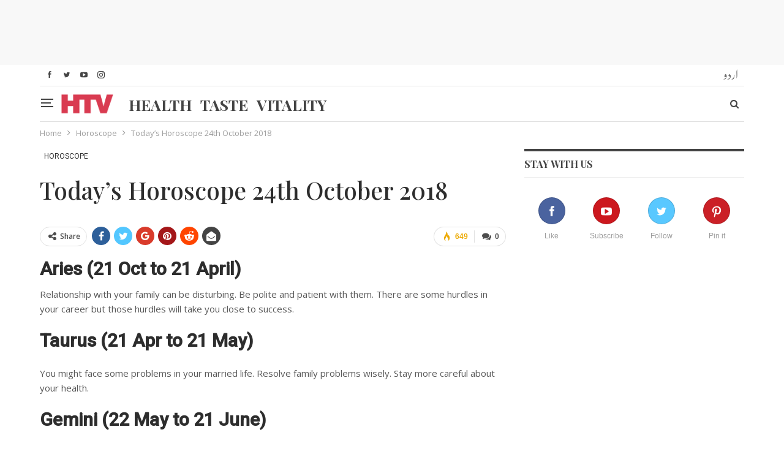

--- FILE ---
content_type: text/html; charset=UTF-8
request_url: https://htv.com.pk/horoscope/horoscope-24-10-2018/
body_size: 18966
content:
<!DOCTYPE html>
<!--[if IE 8]>
	<html class="ie ie8" lang="en-US" prefix="og: http://ogp.me/ns#"> <![endif]-->
<!--[if IE 9]>
	<html class="ie ie9" lang="en-US" prefix="og: http://ogp.me/ns#"> <![endif]-->
<!--[if gt IE 9]><!-->
<html lang="en-US" prefix="og: http://ogp.me/ns#"> <!--<![endif]-->

<head>
	
	<!-- Google Tag Manager -->
<script>(function(w,d,s,l,i){w[l]=w[l]||[];w[l].push({'gtm.start':
new Date().getTime(),event:'gtm.js'});var f=d.getElementsByTagName(s)[0],
j=d.createElement(s),dl=l!='dataLayer'?'&l='+l:'';j.async=true;j.src=
'https://www.googletagmanager.com/gtm.js?id='+i+dl;f.parentNode.insertBefore(j,f);
})(window,document,'script','dataLayer','GTM-THWFDRK');</script>
<!-- End Google Tag Manager -->	<meta charset="UTF-8">
	<meta http-equiv="X-UA-Compatible" content="IE=edge">
	<meta name="viewport" content="width=device-width, initial-scale=1.0">
	<link rel="pingback" href="https://htv.com.pk/xmlrpc.php" />

		<link rel="alternate" href="https://htv.com.pk/horoscope/horoscope-24-10-2018/" hreflang="en-US" />
	<link rel="alternate" href="https://htv.com.pk/horoscope/horoscope-24-10-2018/" hreflang="x-default" />



	<title>Daily Horoscope | Today’s Horoscope 24th October 2018 - HTV English</title>

<!-- This site is optimized with the Yoast SEO plugin v10.1.3 - https://yoast.com/wordpress/plugins/seo/ -->
<meta name="description" content="Everyone wants to know about their future. With HTV’s daily Horoscope 24th October 2018, find out the secrets of your personality and life."/>
<link rel="canonical" href="https://htv.com.pk/horoscope/horoscope-24-10-2018/" />
<meta property="og:locale" content="en_US" />
<meta property="og:type" content="article" />
<meta property="og:title" content="Daily Horoscope | Today’s Horoscope 24th October 2018 - HTV English" />
<meta property="og:description" content="Everyone wants to know about their future. With HTV’s daily Horoscope 24th October 2018, find out the secrets of your personality and life." />
<meta property="og:url" content="https://htv.com.pk/horoscope/horoscope-24-10-2018/" />
<meta property="og:site_name" content="HTV" />
<meta property="article:publisher" content="https://www.facebook.com/htvpk" />
<meta property="article:tag" content="Horoscope" />
<meta property="article:tag" content="Star" />
<meta property="article:tag" content="Zodiac sign" />
<meta property="article:section" content="Horoscope" />
<meta property="article:published_time" content="2018-10-23T07:26:38+00:00" />
<meta property="article:modified_time" content="2019-10-01T13:13:23+00:00" />
<meta property="og:updated_time" content="2019-10-01T13:13:23+00:00" />
<meta property="fb:app_id" content="502646849848336" />
<meta property="og:image" content="https://htv.com.pk/wp-content/uploads/youtube-og-580x326.jpg" />
<meta property="og:image:secure_url" content="https://htv.com.pk/wp-content/uploads/youtube-og-580x326.jpg" />
<meta property="og:image:width" content="580" />
<meta property="og:image:height" content="326" />
<meta name="twitter:card" content="summary_large_image" />
<meta name="twitter:description" content="Everyone wants to know about their future. With HTV’s daily Horoscope 24th October 2018, find out the secrets of your personality and life." />
<meta name="twitter:title" content="Daily Horoscope | Today’s Horoscope 24th October 2018 - HTV English" />
<meta name="twitter:site" content="@htvpk" />
<meta name="twitter:image" content="https://htv.com.pk/wp-content/uploads/youtube-og.jpg" />
<meta name="twitter:creator" content="@htvpk" />
<script type='application/ld+json'>{"@context":"https://schema.org","@type":"Organization","url":"https://htv.com.pk/","sameAs":["https://www.facebook.com/htvpk","https://www.instagram.com/htvpk/","http://linkedin.com/company/htvpk","https://myspace.com/htvpk","http://www.youtube.com/c/HtvPk","https://www.pinterest.com/htvpk/","https://twitter.com/htvpk"],"@id":"https://htv.com.pk/#organization","name":"HTV","logo":"https://htv.com.pk/wp-content/uploads/logo-.png"}</script>
<!-- / Yoast SEO plugin. -->

<link rel='dns-prefetch' href='//connect.facebook.net' />
<link rel='dns-prefetch' href='//fonts.googleapis.com' />
<link rel='dns-prefetch' href='//s.w.org' />
<link rel='stylesheet' id='wp_sap_style-css'  href='https://htv.com.pk/wp-content/plugins/wp-survey-and-poll/templates/assets/css/wp_sap.css' type='text/css' media='all' />
<link rel='stylesheet' id='jquery_ui_style-css'  href='https://htv.com.pk/wp-content/plugins/wp-survey-and-poll/templates/assets/css/jquery-ui.css' type='text/css' media='all' />
<link rel='stylesheet' id='better-playlist-css'  href='https://htv.com.pk/wp-content/plugins/better-playlist/css/better-playlist.min.css' type='text/css' media='all' />
<link rel='stylesheet' id='bs-icons-css'  href='https://htv.com.pk/wp-content/themes/publisher/includes/libs/better-framework/assets/css/bs-icons.css' type='text/css' media='all' />
<link rel='stylesheet' id='better-social-counter-css'  href='https://htv.com.pk/wp-content/plugins/better-social-counter/css/style.min.css' type='text/css' media='all' />
<link rel='stylesheet' id='better-weather-css'  href='https://htv.com.pk/wp-content/plugins/better-weather/css/bw-style.min.css' type='text/css' media='all' />
<link rel='stylesheet' id='cbxpoll_public-css'  href='https://htv.com.pk/wp-content/plugins/cbxpoll/public/../assets/css/cbxpoll_public.css' type='text/css' media='all' />
<link rel='stylesheet' id='contact-form-7-css'  href='https://htv.com.pk/wp-content/plugins/contact-form-7/includes/css/styles.css' type='text/css' media='all' />
<link rel='stylesheet' id='rs-plugin-settings-css'  href='https://htv.com.pk/wp-content/plugins/revslider/public/assets/css/settings.css' type='text/css' media='all' />
<style id='rs-plugin-settings-inline-css' type='text/css'>
#rs-demo-id {}
</style>
<link rel='stylesheet' id='wsl-widget-css'  href='https://htv.com.pk/wp-content/plugins/wordpress-social-login/assets/css/style.css' type='text/css' media='all' />
<link rel='stylesheet' id='bf-slick-css'  href='https://htv.com.pk/wp-content/themes/publisher/includes/libs/better-framework/assets/css/slick.min.css' type='text/css' media='all' />
<link rel='stylesheet' id='better-bam-css'  href='https://htv.com.pk/wp-content/plugins/better-adsmanager/css/bam.min.css' type='text/css' media='all' />
<link rel='stylesheet' id='br-numbers-css'  href='https://fonts.googleapis.com/css?display=swap&family=Oswald&#038;text=0123456789.%2F%5C%25&#038;ver=663f9d8250bef2a8188cb750068a9a21' type='text/css' media='all' />
<link rel='stylesheet' id='better-reviews-css'  href='https://htv.com.pk/wp-content/plugins/better-reviews/css/better-reviews.min.css' type='text/css' media='all' />
<link rel='stylesheet' id='better-wp-embedder-pro-css'  href='https://htv.com.pk/wp-content/plugins/better-wp-embedder/assets/css/bwpe.min.css' type='text/css' media='all' />
<link rel='stylesheet' id='blockquote-pack-pro-css'  href='https://htv.com.pk/wp-content/plugins/blockquote-pack-pro/css/blockquote-pack.min.css' type='text/css' media='all' />
<link rel='stylesheet' id='newsletter-pack-css'  href='https://htv.com.pk/wp-content/plugins/newsletter-pack-pro/css/newsletter-pack.min.css' type='text/css' media='all' />
<link rel='stylesheet' id='theme-libs-css'  href='https://htv.com.pk/wp-content/themes/publisher/css/theme-libs.min.css' type='text/css' media='all' />
<link rel='stylesheet' id='fontawesome-css'  href='https://htv.com.pk/wp-content/themes/publisher/includes/libs/better-framework/assets/css/font-awesome.min.css' type='text/css' media='all' />
<link rel='stylesheet' id='publisher-css'  href='https://htv.com.pk/wp-content/themes/publisher/style-5.2.0.min.css' type='text/css' media='all' />
<link rel='stylesheet' id='publisher-child-css'  href='https://htv.com.pk/wp-content/themes/publisher-child/style.css' type='text/css' media='all' />
<link rel='stylesheet' id='bsf-Defaults-css'  href='https://htv.com.pk/wp-content/uploads/smile_fonts/Defaults/Defaults.css' type='text/css' media='all' />
<link rel='stylesheet' id='better-framework-main-fonts-css'  href='https://fonts.googleapis.com/css?display=swap&family=Open+Sans:400,600%7CRoboto:400,500,400italic' type='text/css' media='all' />
<link rel='stylesheet' id='publisher-theme-pure-magazine-css'  href='https://htv.com.pk/wp-content/themes/publisher/includes/styles/pure-magazine/style.min.css' type='text/css' media='all' />
<link rel='https://api.w.org/' href='https://htv.com.pk/wp-json/' />
<link rel='shortlink' href='https://htv.com.pk/?p=40587' />
<link rel="alternate" type="application/json+oembed" href="https://htv.com.pk/wp-json/oembed/1.0/embed?url=https%3A%2F%2Fhtv.com.pk%2Fhoroscope%2Fhoroscope-24-10-2018%2F" />
<link rel="alternate" type="text/xml+oembed" href="https://htv.com.pk/wp-json/oembed/1.0/embed?url=https%3A%2F%2Fhtv.com.pk%2Fhoroscope%2Fhoroscope-24-10-2018%2F&#038;format=xml" />
			<meta property="fb:pages" content="297217576974218" />
							<meta property="ia:markup_url" content="https://htv.com.pk/horoscope/horoscope-24-10-2018/?ia_markup=1" />
						<link rel="amphtml" href="https://htv.com.pk/horoscope/horoscope-24-10-2018/?amp_markup=1">
		<meta property="fb:app_id" content="502646849848336">			<link rel="shortcut icon" href="https://htv.com.pk/wp-content/uploads/faviconhtv.png">			<link rel="apple-touch-icon" href="https://htv.com.pk/wp-content/uploads/apple-1.png">			<link rel="apple-touch-icon" sizes="114x114" href="https://htv.com.pk/wp-content/uploads/iphone-retina.png">			<link rel="apple-touch-icon" sizes="72x72" href="https://htv.com.pk/wp-content/uploads/ipad-1.png">			<link rel="apple-touch-icon" sizes="144x144" href="https://htv.com.pk/wp-content/uploads/ipad-retina-3.png"><meta name="generator" content="Powered by WPBakery Page Builder - drag and drop page builder for WordPress."/>
<!--[if lte IE 9]><link rel="stylesheet" type="text/css" href="https://htv.com.pk/wp-content/plugins/js_composer/assets/css/vc_lte_ie9.min.css" media="screen"><![endif]-->      <meta name="onesignal" content="wordpress-plugin"/>
            <script>

      window.OneSignal = window.OneSignal || [];

      OneSignal.push( function() {
        OneSignal.SERVICE_WORKER_UPDATER_PATH = "OneSignalSDKUpdaterWorker.js.php";
        OneSignal.SERVICE_WORKER_PATH = "OneSignalSDKWorker.js.php";
        OneSignal.SERVICE_WORKER_PARAM = { scope: '/' };

        OneSignal.setDefaultNotificationUrl("https://htv.com.pk");
        var oneSignal_options = {};
        window._oneSignalInitOptions = oneSignal_options;

        oneSignal_options['wordpress'] = true;
oneSignal_options['appId'] = '1dc77993-a393-4153-9399-cdd1d9d85f3e';
oneSignal_options['welcomeNotification'] = { };
oneSignal_options['welcomeNotification']['disable'] = true;
oneSignal_options['path'] = "https://htv.com.pk/wp-content/plugins/onesignal-free-web-push-notifications/sdk_files/";
oneSignal_options['persistNotification'] = true;
oneSignal_options['promptOptions'] = { };
oneSignal_options['notifyButton'] = { };
oneSignal_options['notifyButton']['enable'] = true;
oneSignal_options['notifyButton']['position'] = 'bottom-left';
oneSignal_options['notifyButton']['theme'] = 'default';
oneSignal_options['notifyButton']['size'] = 'medium';
oneSignal_options['notifyButton']['displayPredicate'] = function() {
              return OneSignal.isPushNotificationsEnabled()
                      .then(function(isPushEnabled) {
                          return !isPushEnabled;
                      });
            };
oneSignal_options['notifyButton']['showCredit'] = true;
                OneSignal.init(window._oneSignalInitOptions);
                OneSignal.showSlidedownPrompt();      });

      function documentInitOneSignal() {
        var oneSignal_elements = document.getElementsByClassName("OneSignal-prompt");

        var oneSignalLinkClickHandler = function(event) { OneSignal.push(['registerForPushNotifications']); event.preventDefault(); };        for(var i = 0; i < oneSignal_elements.length; i++)
          oneSignal_elements[i].addEventListener('click', oneSignalLinkClickHandler, false);
      }

      if (document.readyState === 'complete') {
           documentInitOneSignal();
      }
      else {
           window.addEventListener("load", function(event){
               documentInitOneSignal();
          });
      }
    </script>
<meta name="generator" content="Powered by Slider Revolution 5.4.5.2 - responsive, Mobile-Friendly Slider Plugin for WordPress with comfortable drag and drop interface." />
<link rel='stylesheet' id='1.0.0-1765365227' href='https://htv.com.pk/wp-content/bs-booster-cache/01760f437c29991eed0e2919f6f445ef.css' type='text/css' media='all' />
<script type="text/javascript">function setREVStartSize(e){
				try{ var i=jQuery(window).width(),t=9999,r=0,n=0,l=0,f=0,s=0,h=0;					
					if(e.responsiveLevels&&(jQuery.each(e.responsiveLevels,function(e,f){f>i&&(t=r=f,l=e),i>f&&f>r&&(r=f,n=e)}),t>r&&(l=n)),f=e.gridheight[l]||e.gridheight[0]||e.gridheight,s=e.gridwidth[l]||e.gridwidth[0]||e.gridwidth,h=i/s,h=h>1?1:h,f=Math.round(h*f),"fullscreen"==e.sliderLayout){var u=(e.c.width(),jQuery(window).height());if(void 0!=e.fullScreenOffsetContainer){var c=e.fullScreenOffsetContainer.split(",");if (c) jQuery.each(c,function(e,i){u=jQuery(i).length>0?u-jQuery(i).outerHeight(!0):u}),e.fullScreenOffset.split("%").length>1&&void 0!=e.fullScreenOffset&&e.fullScreenOffset.length>0?u-=jQuery(window).height()*parseInt(e.fullScreenOffset,0)/100:void 0!=e.fullScreenOffset&&e.fullScreenOffset.length>0&&(u-=parseInt(e.fullScreenOffset,0))}f=u}else void 0!=e.minHeight&&f<e.minHeight&&(f=e.minHeight);e.c.closest(".rev_slider_wrapper").css({height:f})					
				}catch(d){console.log("Failure at Presize of Slider:"+d)}
			};</script>

<!-- BetterFramework Head Inline CSS -->
<style>
.post-meta .time {
    display: none !important;
}

</style>
<!-- /BetterFramework Head Inline CSS-->
<noscript><style type="text/css"> .wpb_animate_when_almost_visible { opacity: 1; }</style></noscript></head>

<body class="post-template-default single single-post postid-40587 single-format-standard ltr close-rh page-layout-2-col-right full-width active-sticky-sidebar main-menu-sticky active-ajax-search single-prim-cat-19629 single-cat-19629  wpb-js-composer js-comp-ver-5.4.7 vc_responsive bs-ll-a" dir="ltr">
	<!-- Google Tag Manager (noscript) -->
<noscript><iframe src="https://www.googletagmanager.com/ns.html?id=GTM-THWFDRK"
height="0" width="0" style="display:none;visibility:hidden"></iframe></noscript>
<!-- End Google Tag Manager (noscript) --><div class="off-canvas-overlay"></div>
<div class="off-canvas-container left skin-white">
	<div class="off-canvas-inner">
		<spn class="canvas-close"><i></i></spn>
					<div class="off-canvas-header">
								<div class="site-description"></div>
			</div>
						<div class="off-canvas-search">
				<form role="search" method="get" action="https://htv.com.pk">
					<input type="text" name="s" value=""
					       placeholder="Search...">
					<i class="fa fa-search"></i>
				</form>
			</div>
						<nav class="off-canvas-menu">
				<ul class="menu bsm-pure clearfix">
					<li id="menu-item-54162" class="menu-item menu-item-type-post_type menu-item-object-page menu-item-has-children better-anim-fade menu-item-54162"><a href="https://htv.com.pk/health-a-to-z/">Health A to Z</a>
<ul class="sub-menu">
	<li id="menu-item-54690" class="menu-item menu-item-type-post_type menu-item-object-page better-anim-fade menu-item-54690"><a href="https://htv.com.pk/medical-tests/">Medical Tests</a></li>
	<li id="menu-item-54715" class="menu-item menu-item-type-post_type menu-item-object-page better-anim-fade menu-item-54715"><a href="https://htv.com.pk/vaccination/">Vaccination</a></li>
</ul>
</li>
<li id="menu-item-54717" class="menu-item menu-item-type-taxonomy menu-item-object-category menu-term-20314 better-anim-fade menu-item-54717"><a href="https://htv.com.pk/./healthy-recipes/">Healthy Recipes</a></li>
<li id="menu-item-54718" class="menu-item menu-item-type-taxonomy menu-item-object-category menu-term-20307 better-anim-fade menu-item-54718"><a href="https://htv.com.pk/./home-remedies/">Home Remedies</a></li>
<li id="menu-item-54721" class="menu-item menu-item-type-taxonomy menu-item-object-category menu-term-20321 better-anim-fade menu-item-54721"><a href="https://htv.com.pk/./pregnancy/">Pregnancy</a></li>
<li id="menu-item-54722" class="menu-item menu-item-type-taxonomy menu-item-object-category menu-term-20303 better-anim-fade menu-item-54722"><a href="https://htv.com.pk/./womens-health/">Women’s Health</a></li>
<li id="menu-item-54720" class="menu-item menu-item-type-taxonomy menu-item-object-category menu-term-20304 better-anim-fade menu-item-54720"><a href="https://htv.com.pk/./mens-health/">Men’s health</a></li>
<li id="menu-item-54719" class="menu-item menu-item-type-taxonomy menu-item-object-category menu-term-4 better-anim-fade menu-item-54719"><a href="https://htv.com.pk/./lifestyle/">Lifestyle</a></li>
<li id="menu-item-54716" class="menu-item menu-item-type-taxonomy menu-item-object-category menu-item-has-children menu-term-20308 better-anim-fade menu-item-54716"><a href="https://htv.com.pk/./alternative-medicine/">Alternative Medicine</a>
<ul class="sub-menu">
	<li id="menu-item-54723" class="menu-item menu-item-type-taxonomy menu-item-object-category menu-term-20310 better-anim-fade menu-item-54723"><a href="https://htv.com.pk/./herbal/">Herbal</a></li>
	<li id="menu-item-54724" class="menu-item menu-item-type-taxonomy menu-item-object-category menu-term-20309 better-anim-fade menu-item-54724"><a href="https://htv.com.pk/./homeopathy/">Homeopathy</a></li>
	<li id="menu-item-54725" class="menu-item menu-item-type-taxonomy menu-item-object-category menu-term-20318 better-anim-fade menu-item-54725"><a href="https://htv.com.pk/./rohani-ilaj/">Rohani Ilaj</a></li>
	<li id="menu-item-54726" class="menu-item menu-item-type-taxonomy menu-item-object-category menu-term-19349 better-anim-fade menu-item-54726"><a href="https://htv.com.pk/./tib-e-nabvi/">Tib e Nabvi</a></li>
</ul>
</li>
				</ul>
			</nav>
						<div class="off_canvas_footer">
				<div class="off_canvas_footer-info entry-content">
					<p></p>
		<div  class="  better-studio-shortcode bsc-clearfix better-social-counter style-button colored in-4-col">
						<ul class="social-list bsc-clearfix"><li class="social-item facebook"><a href = "https://www.facebook.com/htvpk" target = "_blank" > <i class="item-icon bsfi-facebook" ></i><span class="item-title" > Like </span> </a> </li> <li class="social-item twitter"><a href = "https://twitter.com/htvpk" target = "_blank" > <i class="item-icon bsfi-twitter" ></i><span class="item-title" > Follow </span> </a> </li> <li class="social-item google"><a href = "https://plus.google.com/+HTVPK" target = "_blank" > <i class="item-icon bsfi-google" ></i><span class="item-title" > Followers </span> </a> </li> <li class="social-item youtube"><a href = "" target = "_blank" > <i class="item-icon bsfi-youtube" ></i><span class="item-title" > Subscribe </span> </a> </li> <li class="social-item instagram"><a href = "https://instagram.com/htvpk" target = "_blank" > <i class="item-icon bsfi-instagram" ></i><span class="item-title" > Followers </span> </a> </li> 			</ul>
		</div>
						</div>
			</div>
				</div>
</div>
<div class="bsac bsac-clearfix adloc-before-header adloc-is-banner adloc-show-desktop adloc-show-tablet-portrait adloc-show-tablet-landscape adloc-show-phone location-header_before bsac-align-center bsac-column-1"><div id="bsac-59445-1721810807" class="bsac-container bsac-type-code " itemscope="" itemtype="https://schema.org/WPAdBlock" data-adid="59445" data-type="code"><span id="bsac-59445-1721810807-place"></span><script async src="//pagead2.googlesyndication.com/pagead/js/adsbygoogle.js"></script><script type="text/javascript">var betterads_screen_width = document.body.clientWidth;betterads_el = document.getElementById('bsac-59445-1721810807');             if (betterads_el.getBoundingClientRect().width) {     betterads_el_width_raw = betterads_el_width = betterads_el.getBoundingClientRect().width;    } else {     betterads_el_width_raw = betterads_el_width = betterads_el.offsetWidth;    }        var size = ["125", "125"];    if ( betterads_el_width >= 728 )      betterads_el_width = ["728", "90"];    else if ( betterads_el_width >= 468 )     betterads_el_width = ["468", "60"];    else if ( betterads_el_width >= 336 )     betterads_el_width = ["336", "280"];    else if ( betterads_el_width >= 300 )     betterads_el_width = ["300", "250"];    else if ( betterads_el_width >= 250 )     betterads_el_width = ["250", "250"];    else if ( betterads_el_width >= 200 )     betterads_el_width = ["200", "200"];    else if ( betterads_el_width >= 180 )     betterads_el_width = ["180", "150"]; if ( betterads_screen_width >= 1140 ) { document.getElementById('bsac-59445-1721810807-place').innerHTML = '<ins class="adsbygoogle" style="display:inline-block;width:' + betterads_el_width[0] + 'px;height:' + betterads_el_width[1] + 'px"  data-ad-client="ca-pub-4246710268008161"  data-ad-slot="1114588508" ></ins>';         (adsbygoogle = window.adsbygoogle || []).push({});}else if ( betterads_screen_width >= 1019  && betterads_screen_width < 1140 ) { document.getElementById('bsac-59445-1721810807-place').innerHTML = '<ins class="adsbygoogle" style="display:inline-block;width:' + betterads_el_width[0] + 'px;height:' + betterads_el_width[1] + 'px"  data-ad-client="ca-pub-4246710268008161"  data-ad-slot="1114588508" ></ins>';         (adsbygoogle = window.adsbygoogle || []).push({});}else if ( betterads_screen_width >= 768  && betterads_screen_width < 1019 ) { document.getElementById('bsac-59445-1721810807-place').innerHTML = '<ins class="adsbygoogle" style="display:inline-block;width:' + betterads_el_width[0] + 'px;height:' + betterads_el_width[1] + 'px"  data-ad-client="ca-pub-4246710268008161"  data-ad-slot="1114588508" ></ins>';         (adsbygoogle = window.adsbygoogle || []).push({});}else if ( betterads_screen_width < 768 ) { document.getElementById('bsac-59445-1721810807-place').innerHTML = '<ins class="adsbygoogle" style="display:inline-block;width:' + betterads_el_width[0] + 'px;height:' + betterads_el_width[1] + 'px"  data-ad-client="ca-pub-4246710268008161"  data-ad-slot="1114588508" ></ins>';         (adsbygoogle = window.adsbygoogle || []).push({});}</script></div></div>		<div class="main-wrap content-main-wrap">
			<header id="header" class="site-header header-style-8 boxed" itemscope="itemscope" itemtype="https://schema.org/WPHeader">
		<section class="topbar topbar-style-1 hidden-xs hidden-xs">
	<div class="content-wrap">
		<div class="container">
			<div class="topbar-inner clearfix">
	<div class="section-menu">
						<div id="menu-top" class="menu top-menu-wrapper" role="navigation" itemscope="itemscope" itemtype="https://schema.org/SiteNavigationElement">
		<nav class="top-menu-container">

			<ul id="top-navigation" class="top-menu menu clearfix bsm-pure">
				<li id="menu-item-26066" class="ur menu-item menu-item-type-custom menu-item-object-custom better-anim-fade menu-item-26066"><a title="HTV Urdu" href="https://htv.com.pk/ur/">اردو</a></li>
			</ul>

		</nav>
	</div>
				</div>
			
									<div class="section-links">
								<div  class="  better-studio-shortcode bsc-clearfix better-social-counter style-button not-colored in-4-col">
						<ul class="social-list bsc-clearfix"><li class="social-item facebook"><a href = "https://www.facebook.com/htvpk" target = "_blank" > <i class="item-icon bsfi-facebook" ></i><span class="item-title" > Like </span> </a> </li> <li class="social-item twitter"><a href = "https://twitter.com/htvpk" target = "_blank" > <i class="item-icon bsfi-twitter" ></i><span class="item-title" > Follow </span> </a> </li> <li class="social-item youtube"><a href = "" target = "_blank" > <i class="item-icon bsfi-youtube" ></i><span class="item-title" > Subscribe </span> </a> </li> <li class="social-item instagram"><a href = "https://instagram.com/htvpk" target = "_blank" > <i class="item-icon bsfi-instagram" ></i><span class="item-title" > Followers </span> </a> </li> 			</ul>
		</div>
							</div>
				
			
			</div>
		</div>
	</div>
</section>
		<div class="content-wrap">
			<div class="container">
				<div class="header-inner clearfix">
							<div class="off-canvas-menu-icon-container off-icon-left">
									<div class="off-canvas-menu-icon">
										<div class="off-canvas-menu-icon-el"></div>
									</div>
								</div>
<div id="site-branding" class="site-branding">
	<p  id="site-title" class="logo h1 img-logo">
	<a href="https://htv.com.pk/" itemprop="url" rel="home">
					<img id="site-logo" src="https://htv.com.pk/wp-content/uploads/logo-.png"
			     alt="HTV"  data-bsrjs="https://htv.com.pk/wp-content/uploads/logo-2x.png"  />

			<span class="site-title">HTV - </span>
				</a>
</p>
</div><!-- .site-branding -->
<nav id="menu-main" class="menu main-menu-container  show-search-item show-off-canvas menu-actions-btn-width-2" role="navigation" itemscope="itemscope" itemtype="https://schema.org/SiteNavigationElement">
			<div class="menu-action-buttons width-2">
			<!--				<div class="off-canvas-menu-icon-container off-icon-left">
					<div class="off-canvas-menu-icon">
						<div class="off-canvas-menu-icon-el"></div>
					</div>
				</div>-->
								<div class="search-container close">
					<span class="search-handler"><i class="fa fa-search"></i></span>

					<div class="search-box clearfix">
						<form role="search" method="get" class="search-form clearfix" action="https://htv.com.pk">
	<input type="search" class="search-field"
	       placeholder="Search..."
	       value="" name="s"
	       title="Search for:"
	       autocomplete="off">
	<input type="submit" class="search-submit" value="Search">
</form><!-- .search-form -->
					</div>
				</div>
						</div>
			<ul id="main-navigation" class="main-menu menu bsm-pure clearfix">
		<li id="menu-item-53879" class="health menu-item menu-item-type-post_type menu-item-object-page better-anim-fade menu-item-53879"><a href="https://htv.com.pk/your-health/">Health</a></li>
<li id="menu-item-53920" class="taste menu-item menu-item-type-post_type menu-item-object-page better-anim-fade menu-item-53920"><a href="https://htv.com.pk/your-taste/">Taste</a></li>
<li id="menu-item-53946" class="vitality menu-item menu-item-type-post_type menu-item-object-page better-anim-fade menu-item-53946"><a href="https://htv.com.pk/your-vitality/">Vitality</a></li>
	</ul><!-- #main-navigation -->
</nav><!-- .main-menu-container -->
				</div>
			</div>
		</div>
	</header><!-- .header -->
	<div class="rh-header clearfix light deferred-block-exclude">
		<div class="rh-container clearfix">

			<div class="menu-container close">
				<span class="menu-handler"><span class="lines"></span></span>
			</div><!-- .menu-container -->

			<div class="logo-container rh-img-logo">
				<a href="https://htv.com.pk/" itemprop="url" rel="home">
											<img src="https://htv.com.pk/wp-content/uploads/logo-.png"
						     alt="HTV"  data-bsrjs="https://htv.com.pk/wp-content/uploads/logo-2x.png"  /><ul id="mob-htv" class="htv-mob-navigation"><li class="health menu-item menu-item-type-post_type menu-item-object-page better-anim-fade menu-item-53879"><a href="https://htv.com.pk/your-health/">Health</a></li>
<li class="taste menu-item menu-item-type-post_type menu-item-object-page better-anim-fade menu-item-53920"><a href="https://htv.com.pk/your-taste/">Taste</a></li>
<li class="vitality menu-item menu-item-type-post_type menu-item-object-page better-anim-fade menu-item-53946"><a href="https://htv.com.pk/your-vitality/">Vitality</a></li>
</ul>				</a>
			</div><!-- .logo-container -->
		</div><!-- .rh-container -->
	</div><!-- .rh-header -->


<link rel="preconnect" href="https://fonts.gstatic.com">
<link href="https://fonts.googleapis.com/css2?family=Playfair+Display:ital,wght@0,400;0,500;0,600;0,700;0,800;0,900;1,400;1,500;1,600;1,700;1,800;1,900&display=swap" rel="stylesheet">

<script>
  !function(){var analytics=window.analytics=window.analytics||[];if(!analytics.initialize)if(analytics.invoked)window.console&&console.error&&console.error("Segment snippet included twice.");else{analytics.invoked=!0;analytics.methods=["trackSubmit","trackClick","trackLink","trackForm","pageview","identify","reset","group","track","ready","alias","debug","page","once","off","on","addSourceMiddleware","addIntegrationMiddleware","setAnonymousId","addDestinationMiddleware"];analytics.factory=function(e){return function(){var t=Array.prototype.slice.call(arguments);t.unshift(e);analytics.push(t);return analytics}};for(var e=0;e<analytics.methods.length;e++){var key=analytics.methods[e];analytics[key]=analytics.factory(key)}analytics.load=function(key,e){var t=document.createElement("script");t.type="text/javascript";t.async=!0;t.src="https://cdn.segment.com/analytics.js/v1/" + key + "/analytics.min.js";var n=document.getElementsByTagName("script")[0];n.parentNode.insertBefore(t,n);analytics._loadOptions=e};analytics._writeKey="JCHWD6xiNGzV0pPEwt4PmhDp9Iuk8wLi";;analytics.SNIPPET_VERSION="4.15.3";
  analytics.load("JCHWD6xiNGzV0pPEwt4PmhDp9Iuk8wLi");
  analytics.page();
  }}();
</script>
<nav role="navigation" aria-label="Breadcrumbs" class="bf-breadcrumb clearfix bc-top-style"><div class="container bf-breadcrumb-container"><ul class="bf-breadcrumb-items" itemscope itemtype="http://schema.org/BreadcrumbList"><meta name="numberOfItems" content="3" /><meta name="itemListOrder" content="Ascending" /><li itemprop="itemListElement" itemscope itemtype="http://schema.org/ListItem" class="bf-breadcrumb-item bf-breadcrumb-begin"><a itemprop="item" href="https://htv.com.pk" rel="home""><span itemprop='name'>Home</span><meta itemprop="position" content="1" /></a></li><li itemprop="itemListElement" itemscope itemtype="http://schema.org/ListItem" class="bf-breadcrumb-item"><a itemprop="item" href="https://htv.com.pk/./horoscope/" ><span itemprop='name'>Horoscope</span><meta itemprop="position" content="2" /></a></li><li itemprop="itemListElement" itemscope itemtype="http://schema.org/ListItem" class="bf-breadcrumb-item bf-breadcrumb-end"><span itemprop='name'>Today’s Horoscope 24th October 2018</span><meta itemprop="position" content="3" /><meta itemprop="item" content="https://htv.com.pk/horoscope/horoscope-24-10-2018/"/></li></ul></div></nav><div class="content-wrap">
		<main id="content" class="content-container">

		<div class="container layout-2-col layout-2-col-1 layout-right-sidebar layout-bc-before post-template-10">

			<div class="row main-section">
										<div class="col-sm-8 content-column">
							<div class="single-container">
																<article id="post-40587" class="post-40587 post type-post status-publish format-standard has-post-thumbnail  category-horoscope tag-horoscope tag-star tag-zodiac-sign single-post-content">
									<div class="single-featured"></div>
																		<div class="post-header-inner">
										<div class="post-header-title">
											<div class="term-badges floated"><span class="term-badge term-19629"><a href="https://htv.com.pk/./horoscope/">Horoscope</a></span></div>											<h1 class="single-post-title">
												<span class="post-title" itemprop="headline">Today’s Horoscope 24th October 2018</span>
											</h1>
											<div class="post-meta single-post-meta">
	</div>
										</div>
									</div>
											<div class="post-share single-post-share top-share clearfix style-1">
			<div class="post-share-btn-group">
				<a href="https://htv.com.pk/horoscope/horoscope-24-10-2018/#respond" class="post-share-btn post-share-btn-comments comments" title="Leave a comment on: “Today’s Horoscope 24th October 2018”"><i class="bf-icon fa fa-comments" aria-hidden="true"></i> <b class="number">0</b></a><span class="views post-share-btn post-share-btn-views rank-500" data-bpv-post="40587"><i class="bf-icon  bsfi-fire-1"></i> <b class="number">649</b></span>			</div>
						<div class="share-handler-wrap ">
				<span class="share-handler post-share-btn rank-default">
					<i class="bf-icon  fa fa-share-alt"></i>						<b class="text">Share</b>
										</span>
				<span class="social-item whatsapp"><a href="whatsapp://send?text=Today%E2%80%99s+Horoscope+24th+October+2018 %0A%0A https%3A%2F%2Fhtv.com.pk%2Fhoroscope%2Fhoroscope-24-10-2018%2F" target="_blank" rel="nofollow" class="bs-button-el" onclick="window.open(this.href, 'share-whatsapp','left=50,top=50,width=600,height=320,toolbar=0'); return false;"><span class="icon"><i class="bf-icon fa fa-whatsapp"></i></span></a></span><span class="social-item facebook"><a href="https://www.facebook.com/sharer.php?u=https%3A%2F%2Fhtv.com.pk%2Fhoroscope%2Fhoroscope-24-10-2018%2F" target="_blank" rel="nofollow" class="bs-button-el" onclick="window.open(this.href, 'share-facebook','left=50,top=50,width=600,height=320,toolbar=0'); return false;"><span class="icon"><i class="bf-icon fa fa-facebook"></i></span></a></span><span class="social-item twitter"><a href="https://twitter.com/share?text=Today%E2%80%99s+Horoscope+24th+October+2018 @htvpk&url=https%3A%2F%2Fhtv.com.pk%2Fhoroscope%2Fhoroscope-24-10-2018%2F" target="_blank" rel="nofollow" class="bs-button-el" onclick="window.open(this.href, 'share-twitter','left=50,top=50,width=600,height=320,toolbar=0'); return false;"><span class="icon"><i class="bf-icon fa fa-twitter"></i></span></a></span><span class="social-item google_plus"><a href="https://plus.google.com/share?url=https%3A%2F%2Fhtv.com.pk%2Fhoroscope%2Fhoroscope-24-10-2018%2F" target="_blank" rel="nofollow" class="bs-button-el" onclick="window.open(this.href, 'share-google_plus','left=50,top=50,width=600,height=320,toolbar=0'); return false;"><span class="icon"><i class="bf-icon fa fa-google"></i></span></a></span><span class="social-item pinterest"><a href="https://pinterest.com/pin/create/button/?url=https%3A%2F%2Fhtv.com.pk%2Fhoroscope%2Fhoroscope-24-10-2018%2F&media=&description=Today%E2%80%99s+Horoscope+24th+October+2018" target="_blank" rel="nofollow" class="bs-button-el" onclick="window.open(this.href, 'share-pinterest','left=50,top=50,width=600,height=320,toolbar=0'); return false;"><span class="icon"><i class="bf-icon fa fa-pinterest"></i></span></a></span><span class="social-item reddit"><a href="https://reddit.com/submit?url=https%3A%2F%2Fhtv.com.pk%2Fhoroscope%2Fhoroscope-24-10-2018%2F&title=Today%E2%80%99s+Horoscope+24th+October+2018" target="_blank" rel="nofollow" class="bs-button-el" onclick="window.open(this.href, 'share-reddit','left=50,top=50,width=600,height=320,toolbar=0'); return false;"><span class="icon"><i class="bf-icon fa fa-reddit-alien"></i></span></a></span><span class="social-item email"><a href="mailto:?subject=Today%E2%80%99s+Horoscope+24th+October+2018&body=https%3A%2F%2Fhtv.com.pk%2Fhoroscope%2Fhoroscope-24-10-2018%2F" target="_blank" rel="nofollow" class="bs-button-el" onclick="window.open(this.href, 'share-email','left=50,top=50,width=600,height=320,toolbar=0'); return false;"><span class="icon"><i class="bf-icon fa fa-envelope-open"></i></span></a></span></div>		</div>
											<div class="entry-content clearfix single-post-content">
										<h2><strong>Aries (21 Oct to 21 April)</strong></h2>
 <p>Relationship with your family can be disturbing. Be polite and patient with them. There are some hurdles in your career but those hurdles will take you close to success.</p>
 <h2><strong>Taurus (21 Apr to 21 May)</strong></h2>
<div class="bsac bsac-clearfix bsac-post-inline bsac-float-center bsac-align-center bsac-column-1"><div id="bsac-59421-1151022450" class="bsac-container bsac-type-code" itemscope="" itemtype="https://schema.org/WPAdBlock" data-adid="59421" data-type="code"><div id="videoads"></div><script src='//bd.urekamedia.com/publishers/code/htv.com.pk/Ureka_Supply_htv.com.pk_Outstream_1x1_290921.js' type='text/javascript' async></script></div></div> <p>You might face some problems in your married life. Resolve family problems wisely. Stay more careful about your health.</p>
 <h2><strong>Gemini (22 May to 21 June)</strong></h2>
 <p>Tensions can increase between you and your life partner. But these issues are temporary. Trust your own instincts and take new risks with a positive approach.</p>
 <h2><strong>Cancer (22 June to 23 July)</strong></h2>
 <p>You are going to face unpredictable situations in your life. Don’t lose hope while facing difficulties. Be careful regarding your new financial project. Your health will be fine.</p>
 <h2><strong>Leo (24 July to 23 Aug)</strong></h2>
 <p>There is a beautiful change coming in your married life. Old friends will enter your life again .This is the ideal time to start a brand new journey. Career is going towards a positive direction.</p>
 <h2><strong>Virgo (24 Aug to 23 Sep)</strong></h2>
 <p>There is a pleasant change about to come in your married life. You will get more attention from your family and friends.</p>
 <h2><strong>Libra (24 Sep to 23 Oct)</strong></h2>
 <p>Tension will increase with your life partner, so resolve it in a nice way. Some tensions can be happened in your family.  You can face difficulty in office or with your colleagues.</p>
 <h2><strong>Scorpio (24 Oct to 22 Nov)</strong></h2>
 <p>Your spouse is going through difficult times and needs your support. Don’t take too much stress regarding your career. Be more cautious when taking financial decisions.</p>
 <h2><strong>Sagittarius (23 Nov to 21 Dec)</strong></h2>
 <p>May be some dramatic change will occur in your life. Your relationship with your life partner will become more beautiful. Difficulties can happen with respect to finances.</p>
 <h2><strong>Capricorn (22 Dec to 20 Jan)</strong></h2>
 <p>Relationship with your spouse is going in a positive direction. Be careful in what you say to your family and friends.</p>
 <h2><strong>Aquarius (21 Jan to 19 Feb)</strong></h2>
 <p>Keep a hold on your mind and be patient while dealing with the matters related to your marriage. You can reach at the very best position in your career. New people will enter in your life. Financial position seems to get critical.</p>
 <h2><strong>Pisces (20 Feb to 20 Mar)</strong></h2>
 <p>There may be a pleasant change in your life, especially in love and family affairs. Your positive approach will make you more popular among your peers.</p>
 <h3><strong>Read: <u><a href="https://htv.com.pk/horoscope">Horoscope</a></u></strong></h3>
	 <div data-opinionstage-embed-url="https://www.opinionstage.com/api/v1/placements/3726608/code.json" style="display: none; visibility: hidden;"></div>									</div>
										<div class="entry-terms post-tags clearfix">
		<span class="terms-label"><i class="fa fa-tags"></i></span>
		<a href="https://htv.com.pk/tag/horoscope/" rel="tag">Horoscope</a><a href="https://htv.com.pk/tag/star/" rel="tag">Star</a><a href="https://htv.com.pk/tag/zodiac-sign/" rel="tag">Zodiac sign</a>	</div>
								</article>
															</div>
							<div class="post-related">

	<div class="section-heading sh-t2 sh-s1 ">

					<span class="h-text related-posts-heading">You might also like</span>
		
	</div>

	
					<div class="bs-pagination-wrapper main-term-none next_prev ">
			<div class="listing listing-thumbnail listing-tb-2 clearfix  scolumns-3 simple-grid">
	<div  class="post-62020 type-post format-standard has-post-thumbnail   listing-item listing-item-thumbnail listing-item-tb-2 main-term-1">
<div class="item-inner clearfix">
			<div class="featured featured-type-featured-image">
			<div class="term-badges floated"><span class="term-badge term-1"><a href="https://htv.com.pk/./fashion/">Fashion</a></span></div>			<a  title="How to Make Each Zodiac Sign Fall for You" data-src="https://htv.com.pk/wp-content/uploads/PFA-17-dec-210x136.png" data-bs-srcset="{&quot;baseurl&quot;:&quot;https:\/\/htv.com.pk\/wp-content\/uploads\/&quot;,&quot;sizes&quot;:{&quot;86&quot;:&quot;PFA-17-dec-86x64.png&quot;,&quot;210&quot;:&quot;PFA-17-dec-210x136.png&quot;,&quot;279&quot;:&quot;PFA-17-dec-279x220.png&quot;,&quot;357&quot;:&quot;PFA-17-dec-357x210.png&quot;,&quot;750&quot;:&quot;PFA-17-dec.png&quot;}}"					class="img-holder" href="https://htv.com.pk/fashion/how-to-make-each-zodiac-sign-fall-for-you/"></a>
					</div>
	<p class="title">	<a class="post-url" href="https://htv.com.pk/fashion/how-to-make-each-zodiac-sign-fall-for-you/" title="How to Make Each Zodiac Sign Fall for You">
			<span class="post-title">
				How to Make Each Zodiac Sign Fall for You			</span>
	</a>
	</p></div>
</div >
<div  class="post-61812 type-post format-standard has-post-thumbnail   listing-item listing-item-thumbnail listing-item-tb-2 main-term-22727">
<div class="item-inner clearfix">
			<div class="featured featured-type-featured-image">
			<div class="term-badges floated"><span class="term-badge term-22727"><a href="https://htv.com.pk/./astrology/">Astrology</a></span></div>			<a  title="Common Misunderstanding About Each Zodiac Sign" data-src="https://htv.com.pk/wp-content/uploads/Zodiac-Signs-Common-Misunderstanding-rev-210x136.png" data-bs-srcset="{&quot;baseurl&quot;:&quot;https:\/\/htv.com.pk\/wp-content\/uploads\/&quot;,&quot;sizes&quot;:{&quot;86&quot;:&quot;Zodiac-Signs-Common-Misunderstanding-rev-86x64.png&quot;,&quot;210&quot;:&quot;Zodiac-Signs-Common-Misunderstanding-rev-210x136.png&quot;,&quot;279&quot;:&quot;Zodiac-Signs-Common-Misunderstanding-rev-279x220.png&quot;,&quot;357&quot;:&quot;Zodiac-Signs-Common-Misunderstanding-rev-357x210.png&quot;,&quot;750&quot;:&quot;Zodiac-Signs-Common-Misunderstanding-rev.png&quot;}}"					class="img-holder" href="https://htv.com.pk/astrology/common-misunderstanding-about-each-zodiac-sign/"></a>
					</div>
	<p class="title">	<a class="post-url" href="https://htv.com.pk/astrology/common-misunderstanding-about-each-zodiac-sign/" title="Common Misunderstanding About Each Zodiac Sign">
			<span class="post-title">
				Common Misunderstanding About Each Zodiac Sign			</span>
	</a>
	</p></div>
</div >
<div  class="post-61561 type-post format-standard has-post-thumbnail   listing-item listing-item-thumbnail listing-item-tb-2 main-term-19629">
<div class="item-inner clearfix">
			<div class="featured featured-type-featured-image">
			<div class="term-badges floated"><span class="term-badge term-19629"><a href="https://htv.com.pk/./horoscope/">Horoscope</a></span></div>			<a  title="December Horoscope 2021" data-src="https://htv.com.pk/wp-content/uploads/horoscope-december-2021-210x136.png" data-bs-srcset="{&quot;baseurl&quot;:&quot;https:\/\/htv.com.pk\/wp-content\/uploads\/&quot;,&quot;sizes&quot;:{&quot;86&quot;:&quot;horoscope-december-2021-86x64.png&quot;,&quot;210&quot;:&quot;horoscope-december-2021-210x136.png&quot;,&quot;279&quot;:&quot;horoscope-december-2021-279x220.png&quot;,&quot;357&quot;:&quot;horoscope-december-2021-357x210.png&quot;,&quot;750&quot;:&quot;horoscope-december-2021.png&quot;}}"					class="img-holder" href="https://htv.com.pk/horoscope/december-horoscope-2021/"></a>
					</div>
	<p class="title">	<a class="post-url" href="https://htv.com.pk/horoscope/december-horoscope-2021/" title="December Horoscope 2021">
			<span class="post-title">
				December Horoscope 2021			</span>
	</a>
	</p></div>
</div >
<div  class="post-61450 type-post format-standard has-post-thumbnail   listing-item listing-item-thumbnail listing-item-tb-2 main-term-22727">
<div class="item-inner clearfix">
			<div class="featured featured-type-featured-image">
			<div class="term-badges floated"><span class="term-badge term-22727"><a href="https://htv.com.pk/./astrology/">Astrology</a></span></div>			<a  title="First Date Idea for Each Zodiac Signs" data-src="https://htv.com.pk/wp-content/uploads/First-Date-Idea-for-Each-Zodiac-Sign-210x136.png" data-bs-srcset="{&quot;baseurl&quot;:&quot;https:\/\/htv.com.pk\/wp-content\/uploads\/&quot;,&quot;sizes&quot;:{&quot;86&quot;:&quot;First-Date-Idea-for-Each-Zodiac-Sign-86x64.png&quot;,&quot;210&quot;:&quot;First-Date-Idea-for-Each-Zodiac-Sign-210x136.png&quot;,&quot;279&quot;:&quot;First-Date-Idea-for-Each-Zodiac-Sign-279x220.png&quot;,&quot;357&quot;:&quot;First-Date-Idea-for-Each-Zodiac-Sign-357x210.png&quot;,&quot;750&quot;:&quot;First-Date-Idea-for-Each-Zodiac-Sign.png&quot;}}"					class="img-holder" href="https://htv.com.pk/astrology/first-date-idea-for-each-zodiac-signs/"></a>
					</div>
	<p class="title">	<a class="post-url" href="https://htv.com.pk/astrology/first-date-idea-for-each-zodiac-signs/" title="First Date Idea for Each Zodiac Signs">
			<span class="post-title">
				First Date Idea for Each Zodiac Signs			</span>
	</a>
	</p></div>
</div >
<div  class="post-60540 type-post format-standard has-post-thumbnail   listing-item listing-item-thumbnail listing-item-tb-2 main-term-22537">
<div class="item-inner clearfix">
			<div class="featured featured-type-featured-image">
			<div class="term-badges floated"><span class="term-badge term-22537"><a href="https://htv.com.pk/./personality/">Personality</a></span></div>			<a  title="What Does Your &#8216;Birth Day&#8217; Say About You" data-src="https://htv.com.pk/wp-content/uploads/DAY-OF-WEEK-PERSONALITY-TEST-210x136.jpg" data-bs-srcset="{&quot;baseurl&quot;:&quot;https:\/\/htv.com.pk\/wp-content\/uploads\/&quot;,&quot;sizes&quot;:{&quot;86&quot;:&quot;DAY-OF-WEEK-PERSONALITY-TEST-86x64.jpg&quot;,&quot;210&quot;:&quot;DAY-OF-WEEK-PERSONALITY-TEST-210x136.jpg&quot;,&quot;279&quot;:&quot;DAY-OF-WEEK-PERSONALITY-TEST-279x220.jpg&quot;,&quot;357&quot;:&quot;DAY-OF-WEEK-PERSONALITY-TEST-357x210.jpg&quot;,&quot;750&quot;:&quot;DAY-OF-WEEK-PERSONALITY-TEST-750x430.jpg&quot;,&quot;1167&quot;:&quot;DAY-OF-WEEK-PERSONALITY-TEST.jpg&quot;}}"					class="img-holder" href="https://htv.com.pk/personality/what-does-your-birth-day-says-about-you/"></a>
					</div>
	<p class="title">	<a class="post-url" href="https://htv.com.pk/personality/what-does-your-birth-day-says-about-you/" title="What Does Your &#8216;Birth Day&#8217; Say About You">
			<span class="post-title">
				What Does Your &#8216;Birth Day&#8217; Say About You			</span>
	</a>
	</p></div>
</div >
<div  class="post-60490 type-post format-standard has-post-thumbnail   listing-item listing-item-thumbnail listing-item-tb-2 main-term-21947">
<div class="item-inner clearfix">
			<div class="featured featured-type-featured-image">
			<div class="term-badges floated"><span class="term-badge term-21947"><a href="https://htv.com.pk/./zodiac-signs/">Zodiac Signs</a></span></div>			<a  title="Your Hidden Talent Based On Your Zodiac Sign" data-src="https://htv.com.pk/wp-content/uploads/Your-Hidden-Talent-Based-On-Your-Zodiac-Sign_-210x136.png" data-bs-srcset="{&quot;baseurl&quot;:&quot;https:\/\/htv.com.pk\/wp-content\/uploads\/&quot;,&quot;sizes&quot;:{&quot;86&quot;:&quot;Your-Hidden-Talent-Based-On-Your-Zodiac-Sign_-86x64.png&quot;,&quot;210&quot;:&quot;Your-Hidden-Talent-Based-On-Your-Zodiac-Sign_-210x136.png&quot;,&quot;279&quot;:&quot;Your-Hidden-Talent-Based-On-Your-Zodiac-Sign_-279x220.png&quot;,&quot;357&quot;:&quot;Your-Hidden-Talent-Based-On-Your-Zodiac-Sign_-357x210.png&quot;,&quot;750&quot;:&quot;Your-Hidden-Talent-Based-On-Your-Zodiac-Sign_.png&quot;}}"					class="img-holder" href="https://htv.com.pk/zodiac-signs/your-hidden-talent-based-on-your-zodiac-sign/"></a>
					</div>
	<p class="title">	<a class="post-url" href="https://htv.com.pk/zodiac-signs/your-hidden-talent-based-on-your-zodiac-sign/" title="Your Hidden Talent Based On Your Zodiac Sign">
			<span class="post-title">
				Your Hidden Talent Based On Your Zodiac Sign			</span>
	</a>
	</p></div>
</div >
	</div>
	
	</div><div class="bs-pagination bs-ajax-pagination next_prev main-term-none clearfix">
			<script>var bs_ajax_paginate_1297110344 = '{"query":{"paginate":"next_prev","count":6,"posts_per_page":"6","post__not_in":[40587],"ignore_sticky_posts":1,"tag__in":[19632,19646,19645],"remove_duplicates_ids":"40587","_layout":{"state":"1|1|0","page":"2-col-right"}},"type":"wp_query","view":"Publisher::fetch_related_posts","current_page":1,"ajax_url":"\/wp-admin\/admin-ajax.php","remove_duplicates":"1","remove_duplicates_ids":"40587","paginate":"next_prev","_layout":{"state":"1|1|0","page":"2-col-right"},"_bs_pagin_token":"27622f2"}';</script>				<a class="btn-bs-pagination prev disabled" rel="prev" data-id="1297110344"
				   title="Previous">
					<i class="fa fa-angle-left"
					   aria-hidden="true"></i> Prev				</a>
				<a  rel="next" class="btn-bs-pagination next"
				   data-id="1297110344" title="Next">
					Next <i
							class="fa fa-angle-right" aria-hidden="true"></i>
				</a>
				</div></div>
<section id="comments-template-40587" class="comments-template comment-respond">

			<div class="section-heading sh-t2 sh-s1"><span class="h-text">Comments</span>
		</div>
	
	<div id="comments" class="better-comments-area better-facebook-comments-area">
		<div id="respond">
			<div class="fb-comments" data-href="https://htv.com.pk/horoscope/horoscope-24-10-2018/"
			     data-numposts="10"
			     data-colorscheme="light"
			     data-order-by="social" data-width="100%"
			     data-mobile="false">Loading...</div>

					</div>
	</div>
</section>
						</div><!-- .content-column -->
												<div class="col-sm-4 sidebar-column sidebar-column-primary">
							<aside id="sidebar-primary-sidebar" class="sidebar" role="complementary" aria-label="Primary Sidebar Sidebar" itemscope="itemscope" itemtype="https://schema.org/WPSideBar">
	<div id="better-social-counter-1" class="h-ni w-t primary-sidebar-widget widget widget_better-social-counter"><div class="section-heading sh-t2 sh-s1"><span class="h-text">Stay With Us</span></div>		<div  class="better-studio-shortcode bsc-clearfix better-social-counter style-style-6 colored in-4-col">
						<ul class="social-list bsc-clearfix"><li class="social-item facebook"><a href="https://www.facebook.com/htvpk" class="item-link" target="_blank"><i class="item-icon bsfi-facebook" ></i> <span class="item-count" > Facebook</span> <span class="item-title" > Like</span> </a> </li> <li class="social-item youtube"><a href="https://youtube.com/user/UCCLPRJUuFcKVDE90jHuBBmg" class="item-link" target="_blank"><i class="item-icon bsfi-youtube" ></i> <span class="item-count" > Youtube</span> <span class="item-title" > Subscribe</span> </a> </li> <li class="social-item twitter"><a href="https://twitter.com/htvpk" class="item-link" target="_blank"><i class="item-icon bsfi-twitter" ></i> <span class="item-count" > Twitter</span> <span class="item-title" > Follow</span> </a> </li> <li class="social-item pinterest"><a href="https://www.pinterest.com/htvpk" class="item-link" target="_blank"><i class="item-icon bsfi-pinterest" ></i> <span class="item-count" > Pinterest</span> <span class="item-title" > Pin it</span> </a> </li> 			</ul>
		</div>
		</div><div id="better-ads-9" class="h-ni w-nt primary-sidebar-widget widget widget_better-ads"><div class="bsac bsac-clearfix  bsac-align-center bsac-column-1"><div id="bsac-59419-2042210168" class="bsac-container bsac-type-code" itemscope="" itemtype="https://schema.org/WPAdBlock" data-adid="59419" data-type="code"><span id="bsac-59419-2042210168-place"></span><script type="text/javascript">var betterads_screen_width = document.body.clientWidth;betterads_el = document.getElementById('bsac-59419-2042210168');             if (betterads_el.getBoundingClientRect().width) {     betterads_el_width_raw = betterads_el_width = betterads_el.getBoundingClientRect().width;    } else {     betterads_el_width_raw = betterads_el_width = betterads_el.offsetWidth;    }        var size = ["125", "125"];    if ( betterads_el_width >= 728 )      betterads_el_width = ["728", "90"];    else if ( betterads_el_width >= 468 )     betterads_el_width = ["468", "60"];    else if ( betterads_el_width >= 336 )     betterads_el_width = ["336", "280"];    else if ( betterads_el_width >= 300 )     betterads_el_width = ["300", "250"];    else if ( betterads_el_width >= 250 )     betterads_el_width = ["250", "250"];    else if ( betterads_el_width >= 200 )     betterads_el_width = ["200", "200"];    else if ( betterads_el_width >= 180 )     betterads_el_width = ["180", "150"]; if ( betterads_screen_width >= 1140 ) { document.getElementById('bsac-59419-2042210168-place').innerHTML = '<ins class="adsbygoogle" style="display:inline-block;width:' + betterads_el_width[0] + 'px;height:' + betterads_el_width[1] + 'px"  data-ad-client="ca-pub-4246710268008161"  data-ad-slot="9642981061" ></ins>';         (adsbygoogle = window.adsbygoogle || []).push({});}else if ( betterads_screen_width >= 1019  && betterads_screen_width < 1140 ) { document.getElementById('bsac-59419-2042210168-place').innerHTML = '<ins class="adsbygoogle" style="display:inline-block;width:' + betterads_el_width[0] + 'px;height:' + betterads_el_width[1] + 'px"  data-ad-client="ca-pub-4246710268008161"  data-ad-slot="9642981061" ></ins>';         (adsbygoogle = window.adsbygoogle || []).push({});}else if ( betterads_screen_width >= 768  && betterads_screen_width < 1019 ) { document.getElementById('bsac-59419-2042210168-place').innerHTML = '<ins class="adsbygoogle" style="display:inline-block;width:' + betterads_el_width[0] + 'px;height:' + betterads_el_width[1] + 'px"  data-ad-client="ca-pub-4246710268008161"  data-ad-slot="9642981061" ></ins>';         (adsbygoogle = window.adsbygoogle || []).push({});}else if ( betterads_screen_width < 768 ) { document.getElementById('bsac-59419-2042210168-place').innerHTML = '<ins class="adsbygoogle" style="display:inline-block;width:' + betterads_el_width[0] + 'px;height:' + betterads_el_width[1] + 'px"  data-ad-client="ca-pub-4246710268008161"  data-ad-slot="9642981061" ></ins>';         (adsbygoogle = window.adsbygoogle || []).push({});}</script></div></div></div><div id="bs-mix-listing-3-4-2" class="h-ni w-t primary-sidebar-widget widget widget_bs-mix-listing-3-4"><div class="bs-listing bs-listing-listing-mix-3-4 bs-listing-single-tab pagination-animate">			<p class="section-heading sh-t2 sh-s1 main-term-20308">

			
									<a href="https://htv.com.pk/./alternative-medicine/" class="main-link">
							<span class="h-text main-term-20308">
								 Top Stories							</span>
					</a>
				
			
			</p>
					<div class="bs-pagination-wrapper main-term-20308 more_btn bs-slider-first-item">
			<div class="listing listing-mix-3-4 clearfix">
		<div class="item-inner">
			<div class="row-1">
					<div class="listing listing-modern-grid listing-modern-grid-3 clearfix columns-1 slider-overlay-simple-gr">
			<div class="post-95427 type-post format-standard has-post-thumbnail  listing-item-1 listing-item listing-mg-item listing-mg-3-item main-term-7 bsw-350">
	<div class="item-content">
		<a  alt="Multivitamins for Weakness" title="Best Multivitamins for Weakness, Fatigue &#038; Low Energy in Pakistan" data-src="https://htv.com.pk/wp-content/webp-express/webp-images/doc-root/wp-content/uploads/Multivitamins-for-Weakness.png.webp" data-bs-srcset="{&quot;baseurl&quot;:&quot;https:\/\/htv.com.pk\/wp-content\/uploads\/&quot;,&quot;sizes&quot;:{&quot;210&quot;:&quot;Multivitamins-for-Weakness-210x136.png&quot;,&quot;279&quot;:&quot;Multivitamins-for-Weakness-279x220.png&quot;,&quot;357&quot;:&quot;Multivitamins-for-Weakness-357x210.png&quot;,&quot;740&quot;:&quot;Multivitamins-for-Weakness.png&quot;}}"				class="img-cont" href="https://htv.com.pk/nutrition/best-multivitamins-for-weakness-fatigue-low-energy-in-pakistan/"></a>
				<div class="content-container">
			<div class="term-badges floated"><span class="term-badge term-7"><a href="https://htv.com.pk/./nutrition/">Nutrition</a></span></div><p class="title">			<a href="https://htv.com.pk/nutrition/best-multivitamins-for-weakness-fatigue-low-energy-in-pakistan/" class="post-title post-url">
				Best Multivitamins for Weakness, Fatigue &#038; Low Energy in Pakistan			</a>
			</p>		</div>
	</div>
	</div>
	</div>
			</div>
					</div>
	</div>

	</div></div></div><div id="media_image-2" class="advertise_link h-ni w-nt primary-sidebar-widget widget widget_media_image"><a href="https://hibalife.com/products/orange-blossom-honey?utm_source=HTV&#038;utm_medium=Referral&#038;utm_campaign=Banner-image" target="_blank"><img width="290" height="190" src="https://htv.com.pk/wp-content/uploads/HTV-banner-2-2.png" class="image wp-image-55810  attachment-full size-full" alt="Orange Blossom Honey" style="max-width: 100%; height: auto;" /></a></div></aside>
						</div><!-- .primary-sidebar-column -->
									</div><!-- .main-section -->
		</div><!-- .layout-2-col -->

	</main><!-- main -->

	</div><!-- .content-wrap -->
	<footer id="site-footer" class="site-footer full-width">
				<div class="copy-footer">
			<div class="content-wrap">
				<div class="container">
						<div class="row">
		<div class="col-lg-12">
			<div id="menu-footer" class="menu footer-menu-wrapper" role="navigation" itemscope="itemscope" itemtype="https://schema.org/SiteNavigationElement">
				<nav class="footer-menu-container">
					<ul id="footer-navigation" class="footer-menu menu clearfix">
						<li id="menu-item-24992" class="menu-item menu-item-type-custom menu-item-object-custom menu-item-home better-anim-fade menu-item-24992"><a title="Homepage" href="https://htv.com.pk/">Home</a></li>
<li id="menu-item-24993" class="menu-item menu-item-type-post_type menu-item-object-page better-anim-fade menu-item-24993"><a title="About us" href="https://htv.com.pk/about/">About us</a></li>
<li id="menu-item-24994" class="menu-item menu-item-type-post_type menu-item-object-page better-anim-fade menu-item-24994"><a title="Contact us" href="https://htv.com.pk/contact/">Contact us</a></li>
<li id="menu-item-54762" class="menu-item menu-item-type-post_type menu-item-object-page better-anim-fade menu-item-54762"><a href="https://htv.com.pk/advertise-with-us/">Advertise With Us</a></li>
<li id="menu-item-53980" class="menu-item menu-item-type-post_type menu-item-object-page better-anim-fade menu-item-53980"><a href="https://htv.com.pk/meet-our-experts/">Meet our experts</a></li>
					</ul>
				</nav>
			</div>
		</div>
	</div>
					<div class="row footer-copy-row">
						<div class="copy-1 col-lg-6 col-md-6 col-sm-6 col-xs-12">
							© 2026 - HTV. All Rights Reserved.						</div>
						<div class="copy-2 col-lg-6 col-md-6 col-sm-6 col-xs-12">
													</div>
					</div>
				</div>
			</div>
		</div>
	</footer><!-- .footer -->
		</div><!-- .main-wrap -->
		<span class="back-top"><i class="fa fa-arrow-up"></i></span>

		<div class="fb-customerchat" theme_color="#3186f7" logged_out_greeting="Hi! How can we help you?" logged_in_greeting="Hi! How can we help you?" page_id=""></div>
		
<!-- Infolinks START -->
<script type="text/javascript">jQuery(document).ready(function(){jQuery('.description').before('<span><!--INFOLINKS_OFF--></span>');jQuery('.description').after('<span><!--INFOLINKS_ON--></span>');jQuery('#headerimg').before('<span><!--INFOLINKS_OFF--></span>');jQuery('#headerimg').after('<span><!--INFOLINKS_ON--></span>');jQuery('h1').before('<span><!--INFOLINKS_OFF--></span>');jQuery('h1').after('<span><!--INFOLINKS_ON--></span>');jQuery('h1').before('<span><!--INFOLINKS_OFF--></span>');jQuery('h1').after('<span><!--INFOLINKS_ON--></span>');});</script>
<script type="text/javascript">
    var infolinks_pid = 3356309; 
    var infolinks_plugin_version = "WP_3.2.3"; 
    var infolinks_resources = "https://resources.infolinks.com/js"; 
</script>
<script type="text/javascript" src="https://resources.infolinks.com/js/infolinks_main.js" ></script>
<!-- Infolinks END -->		<div id="fb-root"></div>
		<script>
			(function () {

    function appendFbScript() {
        var js, id = 'facebook-jssdk',
            fjs = document.getElementsByTagName('script')[0];

        if (document.getElementById(id)) return;
        js = document.createElement('script');
        js.id = id;
        js.src = "//connect.facebook.net/en_US/sdk.js#xfbml=1&appId=502646849848336&version=v2.0";
        fjs.parentNode.insertBefore(js, fjs);

        window.fbAsyncInit = function () {
            FB.init({
                appId: '502646849848336',
                xfbml: true,
                version: 'v2.0'
            });
            FB.Event.subscribe('comment.create', function (comment_data) {
                console.log(comment_data);
                update_comments_count();
            });
            FB.Event.subscribe('comment.remove', function (comment_data) {
                update_comments_count();
            });

            function update_comments_count(comment_data, comment_action) {
                jQuery.ajax({
                        type: 'GET',
                        dataType: 'json',
                        url: 'https://htv.com.pk/wp-admin/admin-ajax.php',
                        data: {
                            action: 'clear_better_facebook_comments',
                            post_id: '40587'
                        },
                        success: function (data) {
                            // todo sync comments count here! data have the counts
                        },
                        error: function (i, b) {
                            // todo
                        }
                    }
                )
            };
        };

        appendFbScript();
    }

    appendFbScript();

})();
		</script>
		<script>
  !function(f,b,e,v,n,t,s)
  {if(f.fbq)return;n=f.fbq=function(){n.callMethod?
  n.callMethod.apply(n,arguments):n.queue.push(arguments)};
  if(!f._fbq)f._fbq=n;n.push=n;n.loaded=!0;n.version='2.0';
  n.queue=[];t=b.createElement(e);t.async=!0;
  t.src=v;s=b.getElementsByTagName(e)[0];
  s.parentNode.insertBefore(t,s)}(window, document,'script',
  'https://connect.facebook.net/en_US/fbevents.js');
  fbq('init', '655192704658834');
  fbq('track', 'PageView');
</script>
<noscript><img height="1" width="1" style="display:none"
  src="https://www.facebook.com/tr?id=655192704658834&ev=PageView&noscript=1"
alt="Facebook Pixel"/></noscript>


<!-- Begin BlueKai Tag -->
<script type="text/javascript">
window.bk_async = function() {
BKTAG.doTag(88335, 4); };
(function() {
var scripts = document.getElementsByTagName('script')[0];
var s = document.createElement('script');
s.async = true;
s.src = "https://tags.bkrtx.com/js/bk-coretag.js";
scripts.parentNode.insertBefore(s, scripts);
}());
</script>
<!-- End BlueKai Tag -->		<!--[if lt IE 9]>
		<script type='text/javascript'
		        src='https://cdnjs.cloudflare.com/ajax/libs/ace/1.2.8/ext-old_ie.js'></script>
		<![endif]-->
				<div class="rh-cover noscroll  no-login-icon" style="background-color: #d93b51">
			<span class="rh-close"></span>
			<div class="rh-panel rh-pm">
				<div class="rh-p-h">
									</div>

				<div class="rh-p-b">
										<div class="rh-c-m clearfix"><ul id="resp-navigation" class="resp-menu menu clearfix"><li class="menu-item menu-item-type-post_type menu-item-object-page menu-item-has-children better-anim-fade menu-item-54162"><a href="https://htv.com.pk/health-a-to-z/">Health A to Z</a>
<ul class="sub-menu">
	<li class="menu-item menu-item-type-post_type menu-item-object-page better-anim-fade menu-item-54690"><a href="https://htv.com.pk/medical-tests/">Medical Tests</a></li>
	<li class="menu-item menu-item-type-post_type menu-item-object-page better-anim-fade menu-item-54715"><a href="https://htv.com.pk/vaccination/">Vaccination</a></li>
</ul>
</li>
<li class="menu-item menu-item-type-taxonomy menu-item-object-category menu-term-20314 better-anim-fade menu-item-54717"><a href="https://htv.com.pk/./healthy-recipes/">Healthy Recipes</a></li>
<li class="menu-item menu-item-type-taxonomy menu-item-object-category menu-term-20307 better-anim-fade menu-item-54718"><a href="https://htv.com.pk/./home-remedies/">Home Remedies</a></li>
<li class="menu-item menu-item-type-taxonomy menu-item-object-category menu-term-20321 better-anim-fade menu-item-54721"><a href="https://htv.com.pk/./pregnancy/">Pregnancy</a></li>
<li class="menu-item menu-item-type-taxonomy menu-item-object-category menu-term-20303 better-anim-fade menu-item-54722"><a href="https://htv.com.pk/./womens-health/">Women’s Health</a></li>
<li class="menu-item menu-item-type-taxonomy menu-item-object-category menu-term-20304 better-anim-fade menu-item-54720"><a href="https://htv.com.pk/./mens-health/">Men’s health</a></li>
<li class="menu-item menu-item-type-taxonomy menu-item-object-category menu-term-4 better-anim-fade menu-item-54719"><a href="https://htv.com.pk/./lifestyle/">Lifestyle</a></li>
<li class="menu-item menu-item-type-taxonomy menu-item-object-category menu-item-has-children menu-term-20308 better-anim-fade menu-item-54716"><a href="https://htv.com.pk/./alternative-medicine/">Alternative Medicine</a>
<ul class="sub-menu">
	<li class="menu-item menu-item-type-taxonomy menu-item-object-category menu-term-20310 better-anim-fade menu-item-54723"><a href="https://htv.com.pk/./herbal/">Herbal</a></li>
	<li class="menu-item menu-item-type-taxonomy menu-item-object-category menu-term-20309 better-anim-fade menu-item-54724"><a href="https://htv.com.pk/./homeopathy/">Homeopathy</a></li>
	<li class="menu-item menu-item-type-taxonomy menu-item-object-category menu-term-20318 better-anim-fade menu-item-54725"><a href="https://htv.com.pk/./rohani-ilaj/">Rohani Ilaj</a></li>
	<li class="menu-item menu-item-type-taxonomy menu-item-object-category menu-term-19349 better-anim-fade menu-item-54726"><a href="https://htv.com.pk/./tib-e-nabvi/">Tib e Nabvi</a></li>
</ul>
</li>
</ul></div>

											<form role="search" method="get" class="search-form" action="https://htv.com.pk">
							<input type="search" class="search-field"
							       placeholder="Search..."
							       value="" name="s"
							       title="Search for:"
							       autocomplete="off">
						</form>
										</div>
			</div>
					</div>
		<script type='text/javascript' src='https://htv.com.pk/wp-includes/js/jquery/jquery.js'></script>
<script type='text/javascript' defer='defer' src='https://htv.com.pk/wp-includes/js/jquery/jquery-migrate.min.js'></script>
<script type='text/javascript' defer='defer' src='https://htv.com.pk/wp-includes/js/jquery/ui/core.min.js'></script>
<script type='text/javascript' defer='defer' src='https://htv.com.pk/wp-includes/js/jquery/ui/effect.min.js'></script>
<script type='text/javascript' defer='defer' src='https://htv.com.pk/wp-includes/js/jquery/ui/effect-slide.min.js'></script>
<script type='text/javascript' defer='defer' src='https://htv.com.pk/wp-content/plugins/wp-survey-and-poll/templates/assets/js/jquery.visible.min.js'></script>
<script type='text/javascript' defer='defer' src='https://htv.com.pk/wp-content/themes/publisher/includes/libs/better-framework/assets/js/element-query.min.js'></script>
<script type='text/javascript' defer='defer' src='https://htv.com.pk/wp-content/plugins/better-playlist/js/better-playlist.min.js'></script>
<script type='text/javascript' defer='defer' src='https://htv.com.pk/wp-content/plugins/better-social-counter/js/script.min.js'></script>
<script type='text/javascript' defer='defer' src='https://htv.com.pk/wp-content/plugins/better-weather/js/skycons.min.js'></script>
<script type='text/javascript' defer='defer' src='https://htv.com.pk/wp-content/plugins/better-weather/js/betterweather.min.js'></script>
<script type='text/javascript' defer='defer' src='https://htv.com.pk/wp-content/plugins/cbxpoll/public/../assets/js/jquery.base64.js'></script>
<script type='text/javascript'>
/* <![CDATA[ */
var cbxpollpublic = {"ajaxurl":"https:\/\/htv.com.pk\/wp-admin\/admin-ajax.php","noanswer_error":"Please select at least one answer"};
/* ]]> */
</script>
<script type='text/javascript' defer='defer' src='https://htv.com.pk/wp-content/plugins/cbxpoll/public/../assets/js/cbxpoll-public.js'></script>
<script type='text/javascript'>
/* <![CDATA[ */
var wpcf7 = {"apiSettings":{"root":"https:\/\/htv.com.pk\/wp-json\/contact-form-7\/v1","namespace":"contact-form-7\/v1"}};
/* ]]> */
</script>
<script type='text/javascript' defer='defer' src='https://htv.com.pk/wp-content/plugins/contact-form-7/includes/js/scripts.js'></script>
<script type='text/javascript' defer='defer' src='https://htv.com.pk/wp-content/plugins/revslider/public/assets/js/jquery.themepunch.tools.min.js'></script>
<script type='text/javascript' defer='defer' src='https://htv.com.pk/wp-content/plugins/revslider/public/assets/js/jquery.themepunch.revolution.min.js'></script>
<script type='text/javascript' defer='defer' src='https://htv.com.pk/wp-content/plugins/social-polls-by-opinionstage/public/js/shortcodes.js'></script>
<script type='text/javascript' defer='defer' src='https://htv.com.pk/wp-content/themes/publisher/includes/libs/bs-theme-core/lazy-load/assets/js/blazy.min.js'></script>
<script type='text/javascript'>
/* <![CDATA[ */
var bs_pagination_loc = {"loading":"<div class=\"bs-loading\"><div><\/div><div><\/div><div><\/div><div><\/div><div><\/div><div><\/div><div><\/div><div><\/div><div><\/div><\/div>"};
/* ]]> */
</script>
<script type='text/javascript' defer='defer' src='https://htv.com.pk/wp-content/themes/publisher/includes/libs/bs-theme-core/listing-pagin/assets/js/bs-ajax-pagination.min.js'></script>
<script type='text/javascript' defer='defer' src='https://htv.com.pk/wp-content/themes/publisher/includes/libs/better-framework/assets/js/slick.min.js'></script>
<script type='text/javascript'>
/* <![CDATA[ */
var better_bam_loc = {"ajax_url":"https:\/\/htv.com.pk\/wp-admin\/admin-ajax.php"};
/* ]]> */
</script>
<script type='text/javascript' defer='defer' src='https://htv.com.pk/wp-content/plugins/better-adsmanager/js/bam.min.js'></script>
<script type='text/javascript' defer='defer' src='https://connect.facebook.net/en_US/sdk.js'></script>
<script type='text/javascript'>
			window.fbAsyncInit = function () {
                FB.init({
                    autoLogAppEvents: true,
                    xfbml: true,
                    version: 'v2.12'
                });
            };
</script>
<script type='text/javascript'>
/* <![CDATA[ */
var betterReviewsLoc = {"ajax_url":"https:\/\/htv.com.pk\/wp-admin\/admin-ajax.php","cp":"\/"};
/* ]]> */
</script>
<script type='text/javascript' defer='defer' src='https://htv.com.pk/wp-content/plugins/better-reviews/js/better-reviews.min.js'></script>
<script type='text/javascript' defer='defer' src='https://htv.com.pk/wp-content/themes/publisher/js/theme-libs.min.js'></script>
<script type='text/javascript'>
/* <![CDATA[ */
var publisher_theme_global_loc = {"page":{"boxed":"full-width"},"header":{"style":"style-8","boxed":"boxed"},"ajax_url":"https:\/\/htv.com.pk\/wp-admin\/admin-ajax.php","loading":"<div class=\"bs-loading\"><div><\/div><div><\/div><div><\/div><div><\/div><div><\/div><div><\/div><div><\/div><div><\/div><div><\/div><\/div>","translations":{"tabs_all":"All","tabs_more":"More","lightbox_expand":"Expand the image","lightbox_close":"Close"},"lightbox":{"not_classes":""},"main_menu":{"more_menu":"disable"},"skyscraper":{"sticky_gap":30,"sticky":false,"position":"after-header"},"share":{"more":true},"refresh_googletagads":"1","notification":{"subscribe_msg":"By clicking the subscribe button you will never miss the new articles!","subscribed_msg":"You're subscribed to notifications","subscribe_btn":"Subscribe","subscribed_btn":"Unsubscribe"}};
var publisher_theme_ajax_search_loc = {"ajax_url":"https:\/\/htv.com.pk\/wp-admin\/admin-ajax.php","previewMarkup":"<div class=\"ajax-search-results-wrapper ajax-search-no-product\">\n\t<div class=\"ajax-search-results\">\n\t\t<div class=\"ajax-ajax-posts-list\">\n\t\t\t<div class=\"ajax-posts-column\">\n\t\t\t\t<div class=\"clean-title heading-typo\">\n\t\t\t\t\t<span>Posts<\/span>\n\t\t\t\t<\/div>\n\t\t\t\t<div class=\"posts-lists\" data-section-name=\"posts\"><\/div>\n\t\t\t<\/div>\n\t\t<\/div>\n\t\t<div class=\"ajax-taxonomy-list\">\n\t\t\t<div class=\"ajax-categories-columns\">\n\t\t\t\t<div class=\"clean-title heading-typo\">\n\t\t\t\t\t<span>Categories<\/span>\n\t\t\t\t<\/div>\n\t\t\t\t<div class=\"posts-lists\" data-section-name=\"categories\"><\/div>\n\t\t\t<\/div>\n\t\t\t<div class=\"ajax-tags-columns\">\n\t\t\t\t<div class=\"clean-title heading-typo\">\n\t\t\t\t\t<span>Tags<\/span>\n\t\t\t\t<\/div>\n\t\t\t\t<div class=\"posts-lists\" data-section-name=\"tags\"><\/div>\n\t\t\t<\/div>\n\t\t<\/div>\n\t<\/div>\n<\/div>\n","full_width":"0"};
/* ]]> */
</script>
<script type='text/javascript' defer='defer' src='https://htv.com.pk/wp-content/themes/publisher/js/theme.min.js'></script>
<!--[if lt IE 9]>
<script type='text/javascript' defer='defer' src='https://htv.com.pk/wp-content/themes/publisher/includes/libs/better-framework/assets/js/html5shiv.min.js'></script>
<![endif]-->
<!--[if lt IE 9]>
<script type='text/javascript' defer='defer' src='https://htv.com.pk/wp-content/themes/publisher/includes/libs/better-framework/assets/js/respond.min.js'></script>
<![endif]-->
<script type='text/javascript' defer='defer' src='https://htv.com.pk/wp-includes/js/wp-embed.min.js'></script>
<script type='text/javascript' defer='defer' src='https://cdn.onesignal.com/sdks/OneSignalSDK.js?' async='async'></script>
<script type='text/javascript' defer='defer' src='https://htv.com.pk/wp-content/plugins/better-adsmanager/js/advertising.min.js'></script>

<!-- BetterFramework Footer Inline JS -->
<script>
 var disqus_shortname = '';
            (function () {
                var s = document.createElement('script'); s.async = true;
                s.type = 'text/javascript';
                s.src = '//' + disqus_shortname + '.disqus.com/count.js';
                (document.getElementsByTagName('HEAD')[0] || document.getElementsByTagName('BODY')[0]).appendChild(s);
            }());
		//<script>

		(function(){
		var disqus_shortname = '';


		function beforeLoad(e,$wrapper, $this) {

             var $prevEl = jQuery('#disqus_thread');

             if($prevEl.length === 0) {
                 return;
             }

            $prevEl.removeAttr('id');

            $prevEl.addClass('disqus_thread_prev');
		}

		function appendDisqusScript(e,$wrapper, res) {

		if( typeof DISQUS === 'object' && DISQUS.reset ) {

        var info = res && res.info ? res.info : {};


		jQuery(".disqus_thread_prev").each(function(){

		    var $prevEl = jQuery(this),
		        $respond = $prevEl.closest('.comments-template'),
		     $link = $respond.parent().find('.ajaxified-comments-container');

            $link.show();
			$link.children().show();

			$respond.remove();

		});

		DISQUS.reset({
		reload: true,
		config: function () {
		this.page.identifier = info.post_id;
		this.page.url = info.permalink;
		this.page.title = info.title;
		}
		});



		} else {

		var dsq = document.createElement('script'); dsq.type = 'text/javascript'; dsq.async = true;
		dsq.src = '//' + disqus_shortname + '.disqus.com/embed.js';
		(document.getElementsByTagName('head')[0] || document.getElementsByTagName('body')[0]).appendChild(dsq);
		}

		};

		        appendDisqusScript();
		
		})();
		

</script>
<!-- /BetterFramework Footer Inline JS-->
<link defer rel="stylesheet" href="/wp-content/themes/publisher/css/bootstrap-select.css" />
<script defer src="/wp-content/themes/publisher/js/bootstrap.min.js"></script>
<script defer src="/wp-content/themes/publisher/js/bootstrap-select.js"></script>
<script defer src="/wp-content/themes/publisher/js/fjs.js"></script>

<script src="https://cdnjs.cloudflare.com/ajax/libs/jquery-cookie/1.4.1/jquery.cookie.min.js"></script>

<script type="text/javascript">
	(function(c, l, a, r, i, t, y) {
		c[a] = c[a] || function() {
			(c[a].q = c[a].q || []).push(arguments)
		};
		t = l.createElement(r);
		t.async = 1;
		t.src = "https://www.clarity.ms/tag/" + i;
		y = l.getElementsByTagName(r)[0];
		y.parentNode.insertBefore(t, y);
	})(window, document, "clarity", "script", "3wj12dlba8");
</script>


<script>
	jQuery(document).ready(function() {

		//var video = jQuery("#advertiseVideo");
		var device = 'desktop';
		if (jQuery(window).width() < 992) {
			device = 'mobile';
			console.log('small');
			//video.find("source[type='video/mp4']").attr('src', 'https://htv.com.pk/wp-content/uploads/banner-1-mobile-1080x1920-3-2.mp4');
			//video.find("source[type='video/ogg']").attr('src', 'https://htv.com.pk/wp-content/uploads/banner-1-mobile-1080x1920-(3).ogg');
			// do your stuff
		} else {
			//video.find("source[type='video/mp4']").attr('src', 'https://htv.com.pk/wp-content/uploads/banner-1-desktop-590x550-3.mp4');
			//video.find("source[type='video/ogg']").attr('src', 'https://htv.com.pk/wp-content/uploads/banner-1-desktop-590x550-(3).ogg');
			console.log('large');
		}

		//video[0].load();
		//video[0].play();
		//video.show(0);

		jQuery('#advertiseVideo, .advertise_image').click(function() {
			var url = 'https://htv.com.pk/vitality/the-sassy-churail-yasra-rizvi';
			handleOutboundLinkClicks(url + '?source=htv-ad&device=' + device);
			jQuery.ajax({
				url: "https://htv.com.pk/view.php?nocache=" + 1 + Math.floor(Math.random() * 6),
				cache: false,
				success: function(html) {

				}
			});
			window.open(url + '?source=htv-ad&device=' + device);


		});



		jQuery('.advertise_link').click(function() {
			var src = jQuery(this).find('a').attr('href');
			handleOutboundLinkClicks(src + ' ' + device);
		});






		jQuery('.advertise_popup .advertise_close_btn').click(function() {
			jQuery('.advertise_popup').hide(0);
			//video[0].pause();
		});

		function handleOutboundLinkClicks(event) {
			ga('send', 'event', {
				eventCategory: 'Outbound Link',
				eventAction: 'click',
				eventLabel: event
			});
		}
	});
</script>



<div class="advertise_popup" style="display: none;">
	<span class="advertise_close_btn">x</span>
	<!--   <video id="advertiseVideo" poster="https://htv.com.pk/wp-content/uploads/desktop-ad.jpg" loop muted autoplay>
  <source src="" type="video/mp4">
  <source src="" type="video/ogg">
  Your browser does not support HTML video.
</video>-->
	<img class="advertise_image" src="https://htv.com.pk/wp-content/uploads/yasra-cover-pic-10-1.jpg" alt="Yasra Rizvi"/>
</div>

<style>
	.advertise_popup img {
		width: auto;
		cursor: pointer;
		margin: auto;
		height: 100%;
	}

	div#media_image-2 img {
		margin: auto;
		display: block;
	}

	@media screen and (max-width: 992px) {
		.advertise_popup img {
			width: 95%;
			height: auto;
		}

	}
</style>








<script>
	jQuery(document).ready(function($) {
		jQuery('h3.section-heading.sh-t6.sh-s10.main-term-20308 a, h3.section-heading.sh-t6.sh-s10.main-term-20308 a').attr('href', 'javascript:void(0);');
		if (window.location.pathname !== '/') {
			$('.advertise_popup').remove();
		}
		// $('.advertise_popup').hide();
		// Check for the "popup_htv" cookie, if not found then show the dialog and save the cookie.
		// The cookie will expire and every 2 days and the dialog will show again.
		if ($.cookie('popup_htv') == null) {
			$('.advertise_popup').hide();
			$('.advertise_close_btn').click(function() {
				// Create expiring cookie, 2 days from now:
				$.cookie('popup_htv', 'yes', {
					expires: 0.5,
					path: '/'
				});

				// Show dialog
				$('.advertise_popup').hide();
			});
		}
	});
</script>
<script type="application/ld+json">
	{
		"@context": "https://schema.org",
		"@type": "Organization",
		"name": "Health | Taste | Vitality - HTV",
		"url": "https://htv.com.pk/",
		"logo": "https://htv.com.pk/wp-content/uploads/logo-.png",
		"sameAs": [
			"https://www.facebook.com/htvpk",
			"https://twitter.com/htvpk",
			"https://youtube.com/channel/UCCLPRJUuFcKVDE90jHuBBmg?",
			"https://instagram.com/htvpk"
		],

		"contactPoint": [{
			"@type": "ContactPoint",
			"telephone": " (021) 35305446",
			"contactType": "customer service"
		}],
		"location": [{
			"@type": "ProfessionalService",
			"parentOrganization": {
				"name": "Health | Taste | Vitality - HTV"
			},
			"name": "Health | Taste | Vitality - HTV",
			"image": "https://htv.com.pk/wp-content/uploads/logo-.png",
			"PriceRange": "Contact for Price",
			"hasMap": "https://www.google.com/maps/place/HTV/@24.8179096,67.0066233,15.33z/data=!4m5!3m4!1s0x0:0x53dc9826679f2734!8m2!3d24.8180654!4d67.0087913?hl=en",
			"address": {
				"@type": "PostalAddress",
				"addressLocality": "Karachi",
				"addressRegion": "Clifton",
				"postalCode": "75600",
				"streetAddress": "ST-4/B, Block-6, Scheme 5"
			},
			"openingHours": [
				"Monday, Open 24 hours",
				"Tuesday Open 24 hours",
				"Wednesday Open 24 hours",
				"Thursday Open 24 hours",
				"Friday Open 24 hours",
				"Saturday Open 24 hours",
				"Sunday Open 24 hours"
			],
			"telephone": " (021) 35305446"
		}],
		"image": "https://htv.com.pk/wp-content/uploads/logo-.png",
		"email": " info@htv.com.pk",
		"description": "HTV - Stands for Health, Taste, Vitality is an online web portal that keeps you well informed about healthy life. we deliver the best in health and wellness"
	}
</script>
<script type="application/ld+json">
	{
		"@context": "https://schema.org",
		"@type": "LocalBusiness",
		"address": {
			"@type": "PostalAddress",
			"addressLocality": "Karachi",
			"addressRegion": "Clifton",
			"postalCode": "75600",
			"streetAddress": "ST-4/B, Block-6, Scheme 5"
		},
		"openingHoursSpecification": {
			"@type": "OpeningHoursSpecification",
			"dayOfWeek": [
				"Monday Open 24 hours",
				"Tuesday Open 24 hours",
				"Wednesday Open 24 hours",
				"Thursday Open 24 hours",
				"Friday Open 24 hours",
				"Saturday Open 24 hours",
				"Sunday Open 24 hours"
			],
			"opens": "00:00 AM",
			"closes": "23:59 PM"
		},

		"name": "Health | Taste | Vitality - HTV",
		"Description": "Discovering the best organic vegan skincare products for a healthy skincare routine? Shop vegan skincare products for sensitive skin at affordable prices now!",
		"telephone": " (021) 35305446",
		"url": "https://htv.com.pk/",
		"logo": "https://htv.com.pk/wp-content/uploads/logo-.png",
		"image": "https://htv.com.pk/wp-content/uploads/logo-.png",
		"priceRange": "Contact Us For Price Range",
		"sameAs": [
			"https://www.facebook.com/htvpk",
			"https://twitter.com/htvpk",
			"https://youtube.com/channel/UCCLPRJUuFcKVDE90jHuBBmg?",
			"https://instagram.com/htvpk"
		]
	}
</script>
<script type='application/ld+json'>
	{
		"@context": "http:\/\/schema.org",
		"@type": "WebSite",
		"url": "https://htv.com.pk\/",
		"name": "Health | Taste | Vitality - HTV"
	}
</script>
<script type="application/ld+json">
	{
		"@context": "https://schema.org/",
		"@type": "Service",
		"serviceType": "Publisher",
		"provider": {
			"@type": "LocalBusiness",
			"name": "Health | Taste | Vitality - HTV",
			"address": "ST-4/B, Block-6, Scheme 5, Clifton, Karachi 75600",
			"telephone": " (021) 35305446",
			"image": "https://htv.com.pk/wp-content/uploads/logo-.png",
			"priceRange": "Contact Us For Price Range"
		},
		"areaServed": {
			"@type": "State",
			"name": "Pakistan"
		}
	}
</script>

<script type="application/ld+json">
	// <![CDATA[
	{"@context":"http:\/\/schema.org\/","@type":"Article","headline":"Today\u2019s Horoscope 24th October 2018","description":"Everyone wants to know about their future. With HTV\u2019s daily Horoscope 24th October 2018, find out the secrets of your personality and life.","datePublished":"2018-10-23 12:26:38","dateModified":"October 1, 2019","Publisher":{"@type":"Organization","name":"HTV","url":"https:\/\/htv.com.pk","sameas":[false,false,false,false],"logo":{"@type":"ImageObject","url":"https:\/\/htv.com.pk\/wp-content\/uploads\/logo-.png"}},"PotentialAction":{"@type":"SearchAction","target":"https:\/\/htv.com.pk?s={search_term_string}","query-input":"required name=search_term_string"},"MainEntityOfPage":{"@type":"WebPage","@id":"https:\/\/htv.com.pk\/horoscope\/horoscope-24-10-2018\/","author":{"@type":"Person","name":"Team Htv"},"image":{"@type":"ImageObject","url":"https:\/\/htv.com.pk\/wp-content\/uploads\/logo-.png","width":"64","height":"64"}},"url":"https:\/\/htv.com.pk\/horoscope\/horoscope-24-10-2018\/","author":{"@type":"Person","name":"Team Htv"},"image":false}	// ]]
</script>



<script defer src="https://static.cloudflareinsights.com/beacon.min.js/vcd15cbe7772f49c399c6a5babf22c1241717689176015" integrity="sha512-ZpsOmlRQV6y907TI0dKBHq9Md29nnaEIPlkf84rnaERnq6zvWvPUqr2ft8M1aS28oN72PdrCzSjY4U6VaAw1EQ==" data-cf-beacon='{"version":"2024.11.0","token":"64048f99f7a145e58b269d9399299830","r":1,"server_timing":{"name":{"cfCacheStatus":true,"cfEdge":true,"cfExtPri":true,"cfL4":true,"cfOrigin":true,"cfSpeedBrain":true},"location_startswith":null}}' crossorigin="anonymous"></script>
</body>

</html>

--- FILE ---
content_type: text/html; charset=utf-8
request_url: https://www.google.com/recaptcha/api2/aframe
body_size: 268
content:
<!DOCTYPE HTML><html><head><meta http-equiv="content-type" content="text/html; charset=UTF-8"></head><body><script nonce="yC_Rulf2gXfwRwQW8edH3w">/** Anti-fraud and anti-abuse applications only. See google.com/recaptcha */ try{var clients={'sodar':'https://pagead2.googlesyndication.com/pagead/sodar?'};window.addEventListener("message",function(a){try{if(a.source===window.parent){var b=JSON.parse(a.data);var c=clients[b['id']];if(c){var d=document.createElement('img');d.src=c+b['params']+'&rc='+(localStorage.getItem("rc::a")?sessionStorage.getItem("rc::b"):"");window.document.body.appendChild(d);sessionStorage.setItem("rc::e",parseInt(sessionStorage.getItem("rc::e")||0)+1);localStorage.setItem("rc::h",'1769418563508');}}}catch(b){}});window.parent.postMessage("_grecaptcha_ready", "*");}catch(b){}</script></body></html>

--- FILE ---
content_type: application/javascript
request_url: https://htv.com.pk/wp-content/themes/publisher/js/theme-libs.min.js
body_size: 41046
content:
if("undefined"==typeof jQuery)throw new Error("Bootstrap's JavaScript requires jQuery");+function(t){var e=jQuery.fn.jquery.split(" ")[0].split(".");if(e[0]<2&&e[1]<9||1==e[0]&&9==e[1]&&e[2]<1)throw new Error("Bootstrap's JavaScript requires jQuery version 1.9.1 or higher")}(),function(t){"use strict";var e='[data-dismiss="alert"]',n=function(n){t(n).on("click",e,this.close)};n.VERSION="3.3.0",n.TRANSITION_DURATION=150,n.prototype.close=function(e){function i(){s.detach().trigger("closed.bs.alert").remove()}var o=t(this),a=o.attr("data-target");a||(a=o.attr("href"),a=a&&a.replace(/.*(?=#[^\s]*$)/,""));var s=t(a);e&&e.preventDefault(),s.length||(s=o.closest(".alert")),s.trigger(e=t.Event("close.bs.alert")),e.isDefaultPrevented()||(s.removeClass("in"),t.support.transition&&s.hasClass("fade")?s.one("bsTransitionEnd",i).emulateTransitionEnd(n.TRANSITION_DURATION):i())};var i=t.fn.alert;t.fn.alert=function(e){return this.each(function(){var i=t(this),o=i.data("bs.alert");o||i.data("bs.alert",o=new n(this)),"string"==typeof e&&o[e].call(i)})},t.fn.alert.Constructor=n,t.fn.alert.noConflict=function(){return t.fn.alert=i,this},t(document).on("click.bs.alert.data-api",e,n.prototype.close)}(jQuery),function(t){"use strict";function e(e){return this.each(function(){var i=t(this),o=i.data("bs.button"),a="object"==typeof e&&e;o||i.data("bs.button",o=new n(this,a)),"toggle"==e?o.toggle():e&&o.setState(e)})}var n=function(e,i){this.$element=t(e),this.options=t.extend({},n.DEFAULTS,i),this.isLoading=!1};n.VERSION="3.3.0",n.DEFAULTS={loadingText:"loading..."},n.prototype.setState=function(e){var n="disabled",i=this.$element,o=i.is("input")?"val":"html",a=i.data();e+="Text",null==a.resetText&&i.data("resetText",i[o]()),setTimeout(t.proxy(function(){i[o](null==a[e]?this.options[e]:a[e]),"loadingText"==e?(this.isLoading=!0,i.addClass(n).attr(n,n)):this.isLoading&&(this.isLoading=!1,i.removeClass(n).removeAttr(n))},this),0)},n.prototype.toggle=function(){var t=!0,e=this.$element.closest('[data-toggle="buttons"]');if(e.length){var n=this.$element.find("input");"radio"==n.prop("type")&&(n.prop("checked")&&this.$element.hasClass("active")?t=!1:e.find(".active").removeClass("active")),t&&n.prop("checked",!this.$element.hasClass("active")).trigger("change")}else this.$element.attr("aria-pressed",!this.$element.hasClass("active"));t&&this.$element.toggleClass("active")};var i=t.fn.button;t.fn.button=e,t.fn.button.Constructor=n,t.fn.button.noConflict=function(){return t.fn.button=i,this},t(document).on("click.bs.button.data-api",'[data-toggle^="button"]',function(n){var i=t(n.target);i.hasClass("btn")||(i=i.closest(".btn")),e.call(i,"toggle"),n.preventDefault()}).on("focus.bs.button.data-api blur.bs.button.data-api",'[data-toggle^="button"]',function(e){t(e.target).closest(".btn").toggleClass("focus","focus"==e.type)})}(jQuery),function(t){"use strict";function e(e){e&&3===e.which||(t(i).remove(),t(o).each(function(){var i=t(this),o=n(i),a={relatedTarget:this};o.hasClass("open")&&(o.trigger(e=t.Event("hide.bs.dropdown",a)),e.isDefaultPrevented()||(i.attr("aria-expanded","false"),o.removeClass("open").trigger("hidden.bs.dropdown",a)))}))}function n(e){var n=e.attr("data-target");n||(n=e.attr("href"),n=n&&/#[A-Za-z]/.test(n)&&n.replace(/.*(?=#[^\s]*$)/,""));var i=n&&t(n);return i&&i.length?i:e.parent()}var i=".dropdown-backdrop",o='[data-toggle="dropdown"]',a=function(e){t(e).on("click.bs.dropdown",this.toggle)};a.VERSION="3.3.0",a.prototype.toggle=function(i){var o=t(this);if(!o.is(".disabled, :disabled")){var a=n(o),s=a.hasClass("open");if(e(),!s){"ontouchstart"in document.documentElement&&!a.closest(".navbar-nav").length&&t('<div class="dropdown-backdrop"/>').insertAfter(t(this)).on("click",e);var r={relatedTarget:this};if(a.trigger(i=t.Event("show.bs.dropdown",r)),i.isDefaultPrevented())return;o.trigger("focus").attr("aria-expanded","true"),a.toggleClass("open").trigger("shown.bs.dropdown",r)}return!1}},a.prototype.keydown=function(e){if(/(38|40|27|32)/.test(e.which)){var i=t(this);if(e.preventDefault(),e.stopPropagation(),!i.is(".disabled, :disabled")){var a=n(i),s=a.hasClass("open");if(!s&&27!=e.which||s&&27==e.which)return 27==e.which&&a.find(o).trigger("focus"),i.trigger("click");var r=" li:not(.divider):visible a",l=a.find('[role="menu"]'+r+', [role="listbox"]'+r);if(l.length){var c=l.index(e.target);38==e.which&&c>0&&c--,40==e.which&&c<l.length-1&&c++,~c||(c=0),l.eq(c).trigger("focus")}}}};var s=t.fn.dropdown;t.fn.dropdown=function(e){return this.each(function(){var n=t(this),i=n.data("bs.dropdown");i||n.data("bs.dropdown",i=new a(this)),"string"==typeof e&&i[e].call(n)})},t.fn.dropdown.Constructor=a,t.fn.dropdown.noConflict=function(){return t.fn.dropdown=s,this},t(document).on("click.bs.dropdown.data-api",e).on("click.bs.dropdown.data-api",".dropdown form",function(t){t.stopPropagation()}).on("click.bs.dropdown.data-api",o,a.prototype.toggle).on("keydown.bs.dropdown.data-api",o,a.prototype.keydown).on("keydown.bs.dropdown.data-api",'[role="menu"]',a.prototype.keydown).on("keydown.bs.dropdown.data-api",'[role="listbox"]',a.prototype.keydown)}(jQuery),function(t){"use strict";function e(e,i){return this.each(function(){var o=t(this),a=o.data("bs.modal"),s=t.extend({},n.DEFAULTS,o.data(),"object"==typeof e&&e);a||o.data("bs.modal",a=new n(this,s)),"string"==typeof e?a[e](i):s.show&&a.show(i)})}var n=function(e,n){this.options=n,this.$body=t(document.body),this.$element=t(e),this.$backdrop=this.isShown=null,this.scrollbarWidth=0,this.options.remote&&this.$element.find(".modal-content").load(this.options.remote,t.proxy(function(){this.$element.trigger("loaded.bs.modal")},this))};n.VERSION="3.3.0",n.TRANSITION_DURATION=300,n.BACKDROP_TRANSITION_DURATION=150,n.DEFAULTS={backdrop:!0,keyboard:!0,show:!0},n.prototype.toggle=function(t){return this.isShown?this.hide():this.show(t)},n.prototype.show=function(e){var i=this,o=t.Event("show.bs.modal",{relatedTarget:e});this.$element.trigger(o),this.isShown||o.isDefaultPrevented()||(this.isShown=!0,this.checkScrollbar(),this.$body.addClass("modal-open"),this.setScrollbar(),this.escape(),this.$element.on("click.dismiss.bs.modal",'[data-dismiss="modal"]',t.proxy(this.hide,this)),this.backdrop(function(){var o=t.support.transition&&i.$element.hasClass("fade");i.$element.parent().length||i.$element.appendTo(i.$body),i.$element.show().scrollTop(0),o&&i.$element[0].offsetWidth,i.$element.addClass("in").attr("aria-hidden",!1),i.enforceFocus();var a=t.Event("shown.bs.modal",{relatedTarget:e});o?i.$element.find(".modal-dialog").one("bsTransitionEnd",function(){i.$element.trigger("focus").trigger(a)}).emulateTransitionEnd(n.TRANSITION_DURATION):i.$element.trigger("focus").trigger(a)}))},n.prototype.hide=function(e){e&&e.preventDefault(),e=t.Event("hide.bs.modal"),this.$element.trigger(e),this.isShown&&!e.isDefaultPrevented()&&(this.isShown=!1,this.escape(),t(document).off("focusin.bs.modal"),this.$element.removeClass("in").attr("aria-hidden",!0).off("click.dismiss.bs.modal"),t.support.transition&&this.$element.hasClass("fade")?this.$element.one("bsTransitionEnd",t.proxy(this.hideModal,this)).emulateTransitionEnd(n.TRANSITION_DURATION):this.hideModal())},n.prototype.enforceFocus=function(){t(document).off("focusin.bs.modal").on("focusin.bs.modal",t.proxy(function(t){this.$element[0]===t.target||this.$element.has(t.target).length||this.$element.trigger("focus")},this))},n.prototype.escape=function(){this.isShown&&this.options.keyboard?this.$element.on("keydown.dismiss.bs.modal",t.proxy(function(t){27==t.which&&this.hide()},this)):this.isShown||this.$element.off("keydown.dismiss.bs.modal")},n.prototype.hideModal=function(){var t=this;this.$element.hide(),this.backdrop(function(){t.$body.removeClass("modal-open"),t.resetScrollbar(),t.$element.trigger("hidden.bs.modal")})},n.prototype.removeBackdrop=function(){this.$backdrop&&this.$backdrop.remove(),this.$backdrop=null},n.prototype.backdrop=function(e){var i=this,o=this.$element.hasClass("fade")?"fade":"";if(this.isShown&&this.options.backdrop){var a=t.support.transition&&o;if(this.$backdrop=t('<div class="modal-backdrop '+o+'" />').prependTo(this.$element).on("click.dismiss.bs.modal",t.proxy(function(t){t.target===t.currentTarget&&("static"==this.options.backdrop?this.$element[0].focus.call(this.$element[0]):this.hide.call(this))},this)),a&&this.$backdrop[0].offsetWidth,this.$backdrop.addClass("in"),!e)return;a?this.$backdrop.one("bsTransitionEnd",e).emulateTransitionEnd(n.BACKDROP_TRANSITION_DURATION):e()}else if(!this.isShown&&this.$backdrop){this.$backdrop.removeClass("in");var s=function(){i.removeBackdrop(),e&&e()};t.support.transition&&this.$element.hasClass("fade")?this.$backdrop.one("bsTransitionEnd",s).emulateTransitionEnd(n.BACKDROP_TRANSITION_DURATION):s()}else e&&e()},n.prototype.checkScrollbar=function(){this.scrollbarWidth=this.measureScrollbar()},n.prototype.setScrollbar=function(){var t=parseInt(this.$body.css("padding-right")||0,10);this.scrollbarWidth&&this.$body.css("padding-right",t+this.scrollbarWidth)},n.prototype.resetScrollbar=function(){this.$body.css("padding-right","")},n.prototype.measureScrollbar=function(){if(document.body.clientWidth>=window.innerWidth)return 0;var t=document.createElement("div");t.className="modal-scrollbar-measure",this.$body.append(t);var e=t.offsetWidth-t.clientWidth;return this.$body[0].removeChild(t),e};var i=t.fn.modal;t.fn.modal=e,t.fn.modal.Constructor=n,t.fn.modal.noConflict=function(){return t.fn.modal=i,this},t(document).on("click.bs.modal.data-api",'[data-toggle="modal"]',function(n){var i=t(this),o=i.attr("href"),a=t(i.attr("data-target")||o&&o.replace(/.*(?=#[^\s]+$)/,"")),s=a.data("bs.modal")?"toggle":t.extend({remote:!/#/.test(o)&&o},a.data(),i.data());i.is("a")&&n.preventDefault(),a.one("show.bs.modal",function(t){t.isDefaultPrevented()||a.one("hidden.bs.modal",function(){i.is(":visible")&&i.trigger("focus")})}),e.call(a,s,this)})}(jQuery),function(t){"use strict";var e=function(t,e){this.type=this.options=this.enabled=this.timeout=this.hoverState=this.$element=null,this.init("tooltip",t,e)};e.VERSION="3.3.0",e.TRANSITION_DURATION=150,e.DEFAULTS={animation:!0,placement:"top",selector:!1,template:'<div class="tooltip" role="tooltip"><div class="tooltip-arrow"></div><div class="tooltip-inner"></div></div>',trigger:"hover focus",title:"",delay:0,html:!1,container:!1,viewport:{selector:"body",padding:0}},e.prototype.init=function(e,n,i){this.enabled=!0,this.type=e,this.$element=t(n),this.options=this.getOptions(i),this.$viewport=this.options.viewport&&t(this.options.viewport.selector||this.options.viewport);for(var o=this.options.trigger.split(" "),a=o.length;a--;){var s=o[a];if("click"==s)this.$element.on("click."+this.type,this.options.selector,t.proxy(this.toggle,this));else if("manual"!=s){var r="hover"==s?"mouseenter":"focusin",l="hover"==s?"mouseleave":"focusout";this.$element.on(r+"."+this.type,this.options.selector,t.proxy(this.enter,this)),this.$element.on(l+"."+this.type,this.options.selector,t.proxy(this.leave,this))}}this.options.selector?this._options=t.extend({},this.options,{trigger:"manual",selector:""}):this.fixTitle()},e.prototype.getDefaults=function(){return e.DEFAULTS},e.prototype.getOptions=function(e){return(e=t.extend({},this.getDefaults(),this.$element.data(),e)).delay&&"number"==typeof e.delay&&(e.delay={show:e.delay,hide:e.delay}),e},e.prototype.getDelegateOptions=function(){var e={},n=this.getDefaults();return this._options&&t.each(this._options,function(t,i){n[t]!=i&&(e[t]=i)}),e},e.prototype.enter=function(e){var n=e instanceof this.constructor?e:t(e.currentTarget).data("bs."+this.type);return n&&n.$tip&&n.$tip.is(":visible")?void(n.hoverState="in"):(n||(n=new this.constructor(e.currentTarget,this.getDelegateOptions()),t(e.currentTarget).data("bs."+this.type,n)),clearTimeout(n.timeout),n.hoverState="in",n.options.delay&&n.options.delay.show?void(n.timeout=setTimeout(function(){"in"==n.hoverState&&n.show()},n.options.delay.show)):n.show())},e.prototype.leave=function(e){var n=e instanceof this.constructor?e:t(e.currentTarget).data("bs."+this.type);return n||(n=new this.constructor(e.currentTarget,this.getDelegateOptions()),t(e.currentTarget).data("bs."+this.type,n)),clearTimeout(n.timeout),n.hoverState="out",n.options.delay&&n.options.delay.hide?void(n.timeout=setTimeout(function(){"out"==n.hoverState&&n.hide()},n.options.delay.hide)):n.hide()},e.prototype.show=function(){var n=t.Event("show.bs."+this.type);if(this.hasContent()&&this.enabled){this.$element.trigger(n);var i=t.contains(this.$element[0].ownerDocument.documentElement,this.$element[0]);if(n.isDefaultPrevented()||!i)return;var o=this,a=this.tip(),s=this.getUID(this.type);this.setContent(),a.attr("id",s),this.$element.attr("aria-describedby",s),this.options.animation&&a.addClass("fade");var r="function"==typeof this.options.placement?this.options.placement.call(this,a[0],this.$element[0]):this.options.placement,l=/\s?auto?\s?/i,c=l.test(r);c&&(r=r.replace(l,"")||"top"),a.detach().css({top:0,left:0,display:"block"}).addClass(r).data("bs."+this.type,this),this.options.container?a.appendTo(this.options.container):a.insertAfter(this.$element);var d=this.getPosition(),u=a[0].offsetWidth,h=a[0].offsetHeight;if(c){var p=r,f=this.options.container?t(this.options.container):this.$element.parent(),m=this.getPosition(f);r="bottom"==r&&d.bottom+h>m.bottom?"top":"top"==r&&d.top-h<m.top?"bottom":"right"==r&&d.right+u>m.width?"left":"left"==r&&d.left-u<m.left?"right":r,a.removeClass(p).addClass(r)}var v=this.getCalculatedOffset(r,d,u,h);this.applyPlacement(v,r);var g=function(){var t=o.hoverState;o.$element.trigger("shown.bs."+o.type),o.hoverState=null,"out"==t&&o.leave(o)};t.support.transition&&this.$tip.hasClass("fade")?a.one("bsTransitionEnd",g).emulateTransitionEnd(e.TRANSITION_DURATION):g()}},e.prototype.applyPlacement=function(e,n){var i=this.tip(),o=i[0].offsetWidth,a=i[0].offsetHeight,s=parseInt(i.css("margin-top"),10),r=parseInt(i.css("margin-left"),10);isNaN(s)&&(s=0),isNaN(r)&&(r=0),e.top=e.top+s,e.left=e.left+r,t.offset.setOffset(i[0],t.extend({using:function(t){i.css({top:Math.round(t.top),left:Math.round(t.left)})}},e),0),i.addClass("in");var l=i[0].offsetWidth,c=i[0].offsetHeight;"top"==n&&c!=a&&(e.top=e.top+a-c);var d=this.getViewportAdjustedDelta(n,e,l,c);d.left?e.left+=d.left:e.top+=d.top;var u=/top|bottom/.test(n),h=u?2*d.left-o+l:2*d.top-a+c,p=u?"offsetWidth":"offsetHeight";i.offset(e),this.replaceArrow(h,i[0][p],u)},e.prototype.replaceArrow=function(t,e,n){this.arrow().css(n?"left":"top",50*(1-t/e)+"%").css(n?"top":"left","")},e.prototype.setContent=function(){var t=this.tip(),e=this.getTitle();t.find(".tooltip-inner")[this.options.html?"html":"text"](e),t.removeClass("fade in top bottom left right")},e.prototype.hide=function(n){function i(){"in"!=o.hoverState&&a.detach(),o.$element.removeAttr("aria-describedby").trigger("hidden.bs."+o.type),n&&n()}var o=this,a=this.tip(),s=t.Event("hide.bs."+this.type);return this.$element.trigger(s),s.isDefaultPrevented()?void 0:(a.removeClass("in"),t.support.transition&&this.$tip.hasClass("fade")?a.one("bsTransitionEnd",i).emulateTransitionEnd(e.TRANSITION_DURATION):i(),this.hoverState=null,this)},e.prototype.fixTitle=function(){var t=this.$element;(t.attr("title")||"string"!=typeof t.attr("data-original-title"))&&t.attr("data-original-title",t.attr("title")||"").attr("title","")},e.prototype.hasContent=function(){return this.getTitle()},e.prototype.getPosition=function(e){var n=(e=e||this.$element)[0],i="BODY"==n.tagName,o=n.getBoundingClientRect();null==o.width&&(o=t.extend({},o,{width:o.right-o.left,height:o.bottom-o.top}));var a=i?{top:0,left:0}:e.offset(),s={scroll:i?document.documentElement.scrollTop||document.body.scrollTop:e.scrollTop()},r=i?{width:t(window).width(),height:t(window).height()}:null;return t.extend({},o,s,r,a)},e.prototype.getCalculatedOffset=function(t,e,n,i){return"bottom"==t?{top:e.top+e.height,left:e.left+e.width/2-n/2}:"top"==t?{top:e.top-i,left:e.left+e.width/2-n/2}:"left"==t?{top:e.top+e.height/2-i/2,left:e.left-n}:{top:e.top+e.height/2-i/2,left:e.left+e.width}},e.prototype.getViewportAdjustedDelta=function(t,e,n,i){var o={top:0,left:0};if(!this.$viewport)return o;var a=this.options.viewport&&this.options.viewport.padding||0,s=this.getPosition(this.$viewport);if(/right|left/.test(t)){var r=e.top-a-s.scroll,l=e.top+a-s.scroll+i;r<s.top?o.top=s.top-r:l>s.top+s.height&&(o.top=s.top+s.height-l)}else{var c=e.left-a,d=e.left+a+n;c<s.left?o.left=s.left-c:d>s.width&&(o.left=s.left+s.width-d)}return o},e.prototype.getTitle=function(){var t=this.$element,e=this.options;return t.attr("data-original-title")||("function"==typeof e.title?e.title.call(t[0]):e.title)},e.prototype.getUID=function(t){do{t+=~~(1e6*Math.random())}while(document.getElementById(t));return t},e.prototype.tip=function(){return this.$tip=this.$tip||t(this.options.template)},e.prototype.arrow=function(){return this.$arrow=this.$arrow||this.tip().find(".tooltip-arrow")},e.prototype.enable=function(){this.enabled=!0},e.prototype.disable=function(){this.enabled=!1},e.prototype.toggleEnabled=function(){this.enabled=!this.enabled},e.prototype.toggle=function(e){var n=this;e&&((n=t(e.currentTarget).data("bs."+this.type))||(n=new this.constructor(e.currentTarget,this.getDelegateOptions()),t(e.currentTarget).data("bs."+this.type,n))),n.tip().hasClass("in")?n.leave(n):n.enter(n)},e.prototype.destroy=function(){var t=this;clearTimeout(this.timeout),this.hide(function(){t.$element.off("."+t.type).removeData("bs."+t.type)})};var n=t.fn.tooltip;t.fn.tooltip=function(n){return this.each(function(){var i=t(this),o=i.data("bs.tooltip"),a="object"==typeof n&&n,s=a&&a.selector;(o||"destroy"!=n)&&(s?(o||i.data("bs.tooltip",o={}),o[s]||(o[s]=new e(this,a))):o||i.data("bs.tooltip",o=new e(this,a)),"string"==typeof n&&o[n]())})},t.fn.tooltip.Constructor=e,t.fn.tooltip.noConflict=function(){return t.fn.tooltip=n,this}}(jQuery),function(t){"use strict";var e=function(t,e){this.init("popover",t,e)};if(!t.fn.tooltip)throw new Error("Popover requires tooltip.js");e.VERSION="3.3.0",e.DEFAULTS=t.extend({},t.fn.tooltip.Constructor.DEFAULTS,{placement:"right",trigger:"click",content:"",template:'<div class="popover" role="tooltip"><div class="arrow"></div><h3 class="popover-title"></h3><div class="popover-content"></div></div>'}),e.prototype=t.extend({},t.fn.tooltip.Constructor.prototype),e.prototype.constructor=e,e.prototype.getDefaults=function(){return e.DEFAULTS},e.prototype.setContent=function(){var t=this.tip(),e=this.getTitle(),n=this.getContent();t.find(".popover-title")[this.options.html?"html":"text"](e),t.find(".popover-content").children().detach().end()[this.options.html?"string"==typeof n?"html":"append":"text"](n),t.removeClass("fade top bottom left right in"),t.find(".popover-title").html()||t.find(".popover-title").hide()},e.prototype.hasContent=function(){return this.getTitle()||this.getContent()},e.prototype.getContent=function(){var t=this.$element,e=this.options;return t.attr("data-content")||("function"==typeof e.content?e.content.call(t[0]):e.content)},e.prototype.arrow=function(){return this.$arrow=this.$arrow||this.tip().find(".arrow")},e.prototype.tip=function(){return this.$tip||(this.$tip=t(this.options.template)),this.$tip};var n=t.fn.popover;t.fn.popover=function(n){return this.each(function(){var i=t(this),o=i.data("bs.popover"),a="object"==typeof n&&n,s=a&&a.selector;(o||"destroy"!=n)&&(s?(o||i.data("bs.popover",o={}),o[s]||(o[s]=new e(this,a))):o||i.data("bs.popover",o=new e(this,a)),"string"==typeof n&&o[n]())})},t.fn.popover.Constructor=e,t.fn.popover.noConflict=function(){return t.fn.popover=n,this}}(jQuery),function(t){"use strict";function e(e){return this.each(function(){var i=t(this),o=i.data("bs.tab");o||i.data("bs.tab",o=new n(this)),"string"==typeof e&&o[e]()})}var n=function(e){this.element=t(e)};n.VERSION="3.3.0",n.TRANSITION_DURATION=150,n.prototype.show=function(){var e=this.element,n=e.closest("ul:not(.dropdown-menu)"),i=e.data("target");if(i||(i=e.attr("href"),i=i&&i.replace(/.*(?=#[^\s]*$)/,"")),!e.parent("li").hasClass("active")){var o=n.find(".active:last a"),a=t.Event("hide.bs.tab",{relatedTarget:e[0]}),s=t.Event("show.bs.tab",{relatedTarget:o[0]});if(o.trigger(a),e.trigger(s),!s.isDefaultPrevented()&&!a.isDefaultPrevented()){var r=t(i);this.activate(e.closest("li"),n),this.activate(r,r.parent(),function(){o.trigger({type:"hidden.bs.tab",relatedTarget:e[0]}),e.trigger({type:"shown.bs.tab",relatedTarget:o[0]})})}}},n.prototype.activate=function(e,i,o){function a(){s.removeClass("active").find("> .dropdown-menu > .active").removeClass("active").end().find('[data-toggle="tab"]').attr("aria-expanded",!1),e.addClass("active").find('[data-toggle="tab"]').attr("aria-expanded",!0),r?(e[0].offsetWidth,e.addClass("in")):e.removeClass("fade"),e.parent(".dropdown-menu")&&e.closest("li.dropdown").addClass("active").end().find('[data-toggle="tab"]').attr("aria-expanded",!0),o&&o()}var s=i.find("> .active"),r=o&&t.support.transition&&(s.length&&s.hasClass("fade")||!!i.find("> .fade").length);s.length&&r?s.one("bsTransitionEnd",a).emulateTransitionEnd(n.TRANSITION_DURATION):a(),s.removeClass("in")};var i=t.fn.tab;t.fn.tab=e,t.fn.tab.Constructor=n,t.fn.tab.noConflict=function(){return t.fn.tab=i,this};var o=function(n){n.preventDefault(),e.call(t(this),"show")};t(document).on("click.bs.tab.data-api",'[data-toggle="tab"]',o).on("click.bs.tab.data-api",'[data-toggle="pill"]',o)}(jQuery),function(t){"use strict";function e(e){var n,i=e.attr("data-target")||(n=e.attr("href"))&&n.replace(/.*(?=#[^\s]+$)/,"");return t(i)}function n(e){return this.each(function(){var n=t(this),o=n.data("bs.collapse"),a=t.extend({},i.DEFAULTS,n.data(),"object"==typeof e&&e);!o&&a.toggle&&"show"==e&&(a.toggle=!1),o||n.data("bs.collapse",o=new i(this,a)),"string"==typeof e&&o[e]()})}var i=function(e,n){this.$element=t(e),this.options=t.extend({},i.DEFAULTS,n),this.$trigger=t(this.options.trigger).filter('[href="#'+e.id+'"], [data-target="#'+e.id+'"]'),this.transitioning=null,this.options.parent?this.$parent=this.getParent():this.addAriaAndCollapsedClass(this.$element,this.$trigger),this.options.toggle&&this.toggle()};i.VERSION="3.3.0",i.TRANSITION_DURATION=350,i.DEFAULTS={toggle:!0,trigger:'[data-toggle="collapse"]'},i.prototype.dimension=function(){return this.$element.hasClass("width")?"width":"height"},i.prototype.show=function(){if(!this.transitioning&&!this.$element.hasClass("in")){var e,o=this.$parent&&this.$parent.find("> .panel").children(".in, .collapsing");if(!(o&&o.length&&(e=o.data("bs.collapse"))&&e.transitioning)){var a=t.Event("show.bs.collapse");if(this.$element.trigger(a),!a.isDefaultPrevented()){o&&o.length&&(n.call(o,"hide"),e||o.data("bs.collapse",null));var s=this.dimension();this.$element.removeClass("collapse").addClass("collapsing")[s](0).attr("aria-expanded",!0),this.$trigger.removeClass("collapsed").attr("aria-expanded",!0),this.transitioning=1;var r=function(){this.$element.removeClass("collapsing").addClass("collapse in")[s](""),this.transitioning=0,this.$element.trigger("shown.bs.collapse")};if(!t.support.transition)return r.call(this);var l=t.camelCase(["scroll",s].join("-"));this.$element.one("bsTransitionEnd",t.proxy(r,this)).emulateTransitionEnd(i.TRANSITION_DURATION)[s](this.$element[0][l])}}}},i.prototype.hide=function(){if(!this.transitioning&&this.$element.hasClass("in")){var e=t.Event("hide.bs.collapse");if(this.$element.trigger(e),!e.isDefaultPrevented()){var n=this.dimension();this.$element[n](this.$element[n]())[0].offsetHeight,this.$element.addClass("collapsing").removeClass("collapse in").attr("aria-expanded",!1),this.$trigger.addClass("collapsed").attr("aria-expanded",!1),this.transitioning=1;var o=function(){this.transitioning=0,this.$element.removeClass("collapsing").addClass("collapse").trigger("hidden.bs.collapse")};return t.support.transition?void this.$element[n](0).one("bsTransitionEnd",t.proxy(o,this)).emulateTransitionEnd(i.TRANSITION_DURATION):o.call(this)}}},i.prototype.toggle=function(){this[this.$element.hasClass("in")?"hide":"show"]()},i.prototype.getParent=function(){return t(this.options.parent).find('[data-toggle="collapse"][data-parent="'+this.options.parent+'"]').each(t.proxy(function(n,i){var o=t(i);this.addAriaAndCollapsedClass(e(o),o)},this)).end()},i.prototype.addAriaAndCollapsedClass=function(t,e){var n=t.hasClass("in");t.attr("aria-expanded",n),e.toggleClass("collapsed",!n).attr("aria-expanded",n)};var o=t.fn.collapse;t.fn.collapse=n,t.fn.collapse.Constructor=i,t.fn.collapse.noConflict=function(){return t.fn.collapse=o,this},t(document).on("click.bs.collapse.data-api",'[data-toggle="collapse"]',function(i){var o=t(this);o.attr("data-target")||i.preventDefault();var a=e(o),s=a.data("bs.collapse")?"toggle":t.extend({},o.data(),{trigger:this});n.call(a,s)})}(jQuery),function(t){"use strict";t.fn.emulateTransitionEnd=function(e){var n=!1,i=this;t(this).one("bsTransitionEnd",function(){n=!0});return setTimeout(function(){n||t(i).trigger(t.support.transition.end)},e),this},t(function(){t.support.transition=function(){var t=document.createElement("bootstrap"),e={WebkitTransition:"webkitTransitionEnd",MozTransition:"transitionend",OTransition:"oTransitionEnd otransitionend",transition:"transitionend"};for(var n in e)if(void 0!==t.style[n])return{end:e[n]};return!1}(),t.support.transition&&(t.event.special.bsTransitionEnd={bindType:t.support.transition.end,delegateType:t.support.transition.end,handle:function(e){return t(e.target).is(this)?e.handleObj.handler.apply(this,arguments):void 0}})})}(jQuery),function(t){t.flexslider=function(e,n){var i=t(e);i.vars=t.extend({},t.flexslider.defaults,n);var o,a=i.vars.namespace,s=window.navigator&&window.navigator.msPointerEnabled&&window.MSGesture,r=("ontouchstart"in window||s||window.DocumentTouch&&document instanceof DocumentTouch)&&i.vars.touch,l="click touchend MSPointerUp",c="",d="vertical"===i.vars.direction,u=i.vars.reverse,h=i.vars.itemWidth>0,p="fade"===i.vars.animation,f=""!==i.vars.asNavFor,m={};t.data(e,"flexslider",i),m={init:function(){i.animating=!1,i.currentSlide=parseInt(i.vars.startAt?i.vars.startAt:0,10),isNaN(i.currentSlide)&&(i.currentSlide=0),i.animatingTo=i.currentSlide,i.atEnd=0===i.currentSlide||i.currentSlide===i.last,i.containerSelector=i.vars.selector.substr(0,i.vars.selector.search(" ")),i.slides=t(i.vars.selector,i),i.container=t(i.containerSelector,i),i.count=i.slides.length,i.syncExists=t(i.vars.sync).length>0,"slide"===i.vars.animation&&(i.vars.animation="swing"),i.prop=d?"top":"marginLeft",i.args={},i.manualPause=!1,i.stopped=!1,i.started=!1,i.startTimeout=null,i.transitions=!i.vars.video&&!p&&i.vars.useCSS&&function(){var t=document.createElement("div"),e=["perspectiveProperty","WebkitPerspective","MozPerspective","OPerspective","msPerspective"];for(var n in e)if(void 0!==t.style[e[n]])return i.pfx=e[n].replace("Perspective","").toLowerCase(),i.prop="-"+i.pfx+"-transform",!0;return!1}(),i.ensureAnimationEnd="",""!==i.vars.controlsContainer&&(i.controlsContainer=t(i.vars.controlsContainer).length>0&&t(i.vars.controlsContainer)),""!==i.vars.manualControls&&(i.manualControls=t(i.vars.manualControls).length>0&&t(i.vars.manualControls)),i.vars.randomize&&(i.slides.sort(function(){return Math.round(Math.random())-.5}),i.container.empty().append(i.slides)),i.doMath(),i.setup("init"),i.vars.controlNav&&m.controlNav.setup(),i.vars.directionNav&&m.directionNav.setup(),i.vars.keyboard&&(1===t(i.containerSelector).length||i.vars.multipleKeyboard)&&t(document).bind("keyup",function(t){var e=t.keyCode;if(!i.animating&&(39===e||37===e)){var n=39===e?i.getTarget("next"):37===e&&i.getTarget("prev");i.flexAnimate(n,i.vars.pauseOnAction)}}),i.vars.mousewheel&&i.bind("mousewheel",function(t,e){t.preventDefault();var n=0>e?i.getTarget("next"):i.getTarget("prev");i.flexAnimate(n,i.vars.pauseOnAction)}),i.vars.pausePlay&&m.pausePlay.setup(),i.vars.slideshow&&i.vars.pauseInvisible&&m.pauseInvisible.init(),i.vars.slideshow&&(i.vars.pauseOnHover&&i.hover(function(){i.manualPlay||i.manualPause||i.pause()},function(){i.manualPause||i.manualPlay||i.stopped||i.play()}),i.vars.pauseInvisible&&m.pauseInvisible.isHidden()||(i.vars.initDelay>0?i.startTimeout=setTimeout(i.play,i.vars.initDelay):i.play())),f&&m.asNav.setup(),r&&i.vars.touch&&m.touch(),(!p||p&&i.vars.smoothHeight)&&t(window).bind("resize orientationchange focus",m.resize),i.find("img").attr("draggable","false"),setTimeout(function(){i.vars.start(i)},200)},asNav:{setup:function(){i.asNav=!0,i.animatingTo=Math.floor(i.currentSlide/i.move),i.currentItem=i.currentSlide,i.slides.removeClass(a+"active-slide").eq(i.currentItem).addClass(a+"active-slide"),s?(e._slider=i,i.slides.each(function(){var e=this;e._gesture=new MSGesture,e._gesture.target=e,e.addEventListener("MSPointerDown",function(t){t.preventDefault(),t.currentTarget._gesture&&t.currentTarget._gesture.addPointer(t.pointerId)},!1),e.addEventListener("MSGestureTap",function(e){e.preventDefault();var n=t(this),o=n.index();t(i.vars.asNavFor).data("flexslider").animating||n.hasClass("active")||(i.direction=i.currentItem<o?"next":"prev",i.flexAnimate(o,i.vars.pauseOnAction,!1,!0,!0))})})):i.slides.on(l,function(e){e.preventDefault();var n=t(this),o=n.index();0>=n.offset().left-t(i).scrollLeft()&&n.hasClass(a+"active-slide")?i.flexAnimate(i.getTarget("prev"),!0):t(i.vars.asNavFor).data("flexslider").animating||n.hasClass(a+"active-slide")||(i.direction=i.currentItem<o?"next":"prev",i.flexAnimate(o,i.vars.pauseOnAction,!1,!0,!0))})}},controlNav:{setup:function(){i.manualControls?m.controlNav.setupManual():m.controlNav.setupPaging()},setupPaging:function(){var e,n,o="thumbnails"===i.vars.controlNav?"control-thumbs":"control-paging",s=1;if(i.controlNavScaffold=t('<ol class="'+a+"control-nav "+a+o+'"></ol>'),i.pagingCount>1)for(var r=0;r<i.pagingCount;r++){if(n=i.slides.eq(r),e="thumbnails"===i.vars.controlNav?'<img src="'+n.attr("data-thumb")+'"/>':"<a>"+s+"</a>","thumbnails"===i.vars.controlNav&&!0===i.vars.thumbCaptions){var d=n.attr("data-thumbcaption");""!=d&&void 0!=d&&(e+='<span class="'+a+'caption">'+d+"</span>")}i.controlNavScaffold.append("<li>"+e+"</li>"),s++}i.controlsContainer?t(i.controlsContainer).append(i.controlNavScaffold):i.append(i.controlNavScaffold),m.controlNav.set(),m.controlNav.active(),i.controlNavScaffold.delegate("a, img",l,function(e){if(e.preventDefault(),""===c||c===e.type){var n=t(this),o=i.controlNav.index(n);n.hasClass(a+"active")||(i.direction=o>i.currentSlide?"next":"prev",i.flexAnimate(o,i.vars.pauseOnAction))}""===c&&(c=e.type),m.setToClearWatchedEvent()})},setupManual:function(){i.controlNav=i.manualControls,m.controlNav.active(),i.controlNav.bind(l,function(e){if(e.preventDefault(),""===c||c===e.type){var n=t(this),o=i.controlNav.index(n);n.hasClass(a+"active")||(i.direction=o>i.currentSlide?"next":"prev",i.flexAnimate(o,i.vars.pauseOnAction))}""===c&&(c=e.type),m.setToClearWatchedEvent()})},set:function(){var e="thumbnails"===i.vars.controlNav?"img":"a";i.controlNav=t("."+a+"control-nav li "+e,i.controlsContainer?i.controlsContainer:i)},active:function(){i.controlNav.removeClass(a+"active").eq(i.animatingTo).addClass(a+"active")},update:function(e,n){i.pagingCount>1&&"add"===e?i.controlNavScaffold.append(t("<li><a>"+i.count+"</a></li>")):1===i.pagingCount?i.controlNavScaffold.find("li").remove():i.controlNav.eq(n).closest("li").remove(),m.controlNav.set(),i.pagingCount>1&&i.pagingCount!==i.controlNav.length?i.update(n,e):m.controlNav.active()}},directionNav:{setup:function(){var e=t('<ul class="'+a+'direction-nav"><li><a class="'+a+'prev" href="#">'+i.vars.prevText+'</a></li><li><a class="'+a+'next" href="#">'+i.vars.nextText+"</a></li></ul>");i.controlsContainer?(t(i.controlsContainer).append(e),i.directionNav=t("."+a+"direction-nav li a",i.controlsContainer)):(i.append(e),i.directionNav=t("."+a+"direction-nav li a",i)),m.directionNav.update(),i.directionNav.bind(l,function(e){e.preventDefault();var n;(""===c||c===e.type)&&(n=t(this).hasClass(a+"next")?i.getTarget("next"):i.getTarget("prev"),i.flexAnimate(n,i.vars.pauseOnAction)),""===c&&(c=e.type),m.setToClearWatchedEvent()})},update:function(){var t=a+"disabled";1===i.pagingCount?i.directionNav.addClass(t).attr("tabindex","-1"):i.vars.animationLoop?i.directionNav.removeClass(t).removeAttr("tabindex"):0===i.animatingTo?i.directionNav.removeClass(t).filter("."+a+"prev").addClass(t).attr("tabindex","-1"):i.animatingTo===i.last?i.directionNav.removeClass(t).filter("."+a+"next").addClass(t).attr("tabindex","-1"):i.directionNav.removeClass(t).removeAttr("tabindex")}},pausePlay:{setup:function(){var e=t('<div class="'+a+'pauseplay"><a></a></div>');i.controlsContainer?(i.controlsContainer.append(e),i.pausePlay=t("."+a+"pauseplay a",i.controlsContainer)):(i.append(e),i.pausePlay=t("."+a+"pauseplay a",i)),m.pausePlay.update(i.vars.slideshow?a+"pause":a+"play"),i.pausePlay.bind(l,function(e){e.preventDefault(),(""===c||c===e.type)&&(t(this).hasClass(a+"pause")?(i.manualPause=!0,i.manualPlay=!1,i.pause()):(i.manualPause=!1,i.manualPlay=!0,i.play())),""===c&&(c=e.type),m.setToClearWatchedEvent()})},update:function(t){"play"===t?i.pausePlay.removeClass(a+"pause").addClass(a+"play").html(i.vars.playText):i.pausePlay.removeClass(a+"play").addClass(a+"pause").html(i.vars.pauseText)}},touch:function(){function t(t){v=t.touches[0].pageX,g=t.touches[0].pageY,c=d?o-g:o-v;(!(m=d?Math.abs(c)<Math.abs(v-a):Math.abs(c)<Math.abs(g-a))||Number(new Date)-f>500)&&(t.preventDefault(),!p&&i.transitions&&(i.vars.animationLoop||(c/=0===i.currentSlide&&0>c||i.currentSlide===i.last&&c>0?Math.abs(c)/l+2:1),i.setProps(r+c,"setTouch")))}function n(){if(e.removeEventListener("touchmove",t,!1),i.animatingTo===i.currentSlide&&!m&&null!==c){var s=u?-c:c,d=s>0?i.getTarget("next"):i.getTarget("prev");i.canAdvance(d)&&(Number(new Date)-f<550&&Math.abs(s)>50||Math.abs(s)>l/2)?i.flexAnimate(d,i.vars.pauseOnAction):p||i.flexAnimate(i.currentSlide,i.vars.pauseOnAction,!0)}e.removeEventListener("touchend",n,!1),o=null,a=null,c=null,r=null}var o,a,r,l,c,f,m=!1,v=0,g=0,b=0;s?(e.style.msTouchAction="none",e._gesture=new MSGesture,e._gesture.target=e,e.addEventListener("MSPointerDown",function(t){t.stopPropagation(),i.animating?t.preventDefault():(i.pause(),e._gesture.addPointer(t.pointerId),b=0,l=d?i.h:i.w,f=Number(new Date),r=h&&u&&i.animatingTo===i.last?0:h&&u?i.limit-(i.itemW+i.vars.itemMargin)*i.move*i.animatingTo:h&&i.currentSlide===i.last?i.limit:h?(i.itemW+i.vars.itemMargin)*i.move*i.currentSlide:u?(i.last-i.currentSlide+i.cloneOffset)*l:(i.currentSlide+i.cloneOffset)*l)},!1),e._slider=i,e.addEventListener("MSGestureChange",function(t){t.stopPropagation();var n=t.target._slider;if(n){var i=-t.translationX,o=-t.translationY;return b+=d?o:i,c=b,m=d?Math.abs(b)<Math.abs(-i):Math.abs(b)<Math.abs(-o),t.detail===t.MSGESTURE_FLAG_INERTIA?void setImmediate(function(){e._gesture.stop()}):void((!m||Number(new Date)-f>500)&&(t.preventDefault(),!p&&n.transitions&&(n.vars.animationLoop||(c=b/(0===n.currentSlide&&0>b||n.currentSlide===n.last&&b>0?Math.abs(b)/l+2:1)),n.setProps(r+c,"setTouch"))))}},!1),e.addEventListener("MSGestureEnd",function(t){t.stopPropagation();var e=t.target._slider;if(e){if(e.animatingTo===e.currentSlide&&!m&&null!==c){var n=u?-c:c,i=n>0?e.getTarget("next"):e.getTarget("prev");e.canAdvance(i)&&(Number(new Date)-f<550&&Math.abs(n)>50||Math.abs(n)>l/2)?e.flexAnimate(i,e.vars.pauseOnAction):p||e.flexAnimate(e.currentSlide,e.vars.pauseOnAction,!0)}o=null,a=null,c=null,r=null,b=0}},!1)):e.addEventListener("touchstart",function(s){i.animating?s.preventDefault():(window.navigator.msPointerEnabled||1===s.touches.length)&&(i.pause(),l=d?i.h:i.w,f=Number(new Date),v=s.touches[0].pageX,g=s.touches[0].pageY,r=h&&u&&i.animatingTo===i.last?0:h&&u?i.limit-(i.itemW+i.vars.itemMargin)*i.move*i.animatingTo:h&&i.currentSlide===i.last?i.limit:h?(i.itemW+i.vars.itemMargin)*i.move*i.currentSlide:u?(i.last-i.currentSlide+i.cloneOffset)*l:(i.currentSlide+i.cloneOffset)*l,o=d?g:v,a=d?v:g,e.addEventListener("touchmove",t,!1),e.addEventListener("touchend",n,!1))},!1)},resize:function(){!i.animating&&i.is(":visible")&&(h||i.doMath(),p?m.smoothHeight():h?(i.slides.width(i.computedW),i.update(i.pagingCount),i.setProps()):d?(i.viewport.height(i.h),i.setProps(i.h,"setTotal")):(i.vars.smoothHeight&&m.smoothHeight(),i.newSlides.width(i.computedW),i.setProps(i.computedW,"setTotal")))},smoothHeight:function(t){if(!d||p){var e=p?i:i.viewport;t?e.animate({height:i.slides.eq(i.animatingTo).height()},t):e.height(i.slides.eq(i.animatingTo).height())}},sync:function(e){var n=t(i.vars.sync).data("flexslider"),o=i.animatingTo;switch(e){case"animate":n.flexAnimate(o,i.vars.pauseOnAction,!1,!0);break;case"play":n.playing||n.asNav||n.play();break;case"pause":n.pause()}},uniqueID:function(e){return e.find("[id]").each(function(){var e=t(this);e.attr("id",e.attr("id")+"_clone")}),e},pauseInvisible:{visProp:null,init:function(){var t=["webkit","moz","ms","o"];if("hidden"in document)return"hidden";for(var e=0;e<t.length;e++)t[e]+"Hidden"in document&&(m.pauseInvisible.visProp=t[e]+"Hidden");if(m.pauseInvisible.visProp){var n=m.pauseInvisible.visProp.replace(/[H|h]idden/,"")+"visibilitychange";document.addEventListener(n,function(){m.pauseInvisible.isHidden()?i.startTimeout?clearTimeout(i.startTimeout):i.pause():i.started?i.play():i.vars.initDelay>0?setTimeout(i.play,i.vars.initDelay):i.play()})}},isHidden:function(){return document[m.pauseInvisible.visProp]||!1}},setToClearWatchedEvent:function(){clearTimeout(o),o=setTimeout(function(){c=""},3e3)}},i.flexAnimate=function(e,n,o,s,l){if(i.vars.animationLoop||e===i.currentSlide||(i.direction=e>i.currentSlide?"next":"prev"),f&&1===i.pagingCount&&(i.direction=i.currentItem<e?"next":"prev"),!i.animating&&(i.canAdvance(e,l)||o)&&i.is(":visible")){if(f&&s){var c=t(i.vars.asNavFor).data("flexslider");if(i.atEnd=0===e||e===i.count-1,c.flexAnimate(e,!0,!1,!0,l),i.direction=i.currentItem<e?"next":"prev",c.direction=i.direction,Math.ceil((e+1)/i.visible)-1===i.currentSlide||0===e)return i.currentItem=e,i.slides.removeClass(a+"active-slide").eq(e).addClass(a+"active-slide"),!1;i.currentItem=e,i.slides.removeClass(a+"active-slide").eq(e).addClass(a+"active-slide"),e=Math.floor(e/i.visible)}if(i.animating=!0,i.animatingTo=e,n&&i.pause(),i.vars.before(i),i.syncExists&&!l&&m.sync("animate"),i.vars.controlNav&&m.controlNav.active(),h||i.slides.removeClass(a+"active-slide").eq(e).addClass(a+"active-slide"),i.atEnd=0===e||e===i.last,i.vars.directionNav&&m.directionNav.update(),e===i.last&&(i.vars.end(i),i.vars.animationLoop||i.pause()),p)r?(i.slides.eq(i.currentSlide).css({opacity:0,zIndex:1}),i.slides.eq(e).css({opacity:1,zIndex:2}),i.wrapup(y)):(i.slides.eq(i.currentSlide).css({zIndex:1}).animate({opacity:0},i.vars.animationSpeed,i.vars.easing),i.slides.eq(e).css({zIndex:2}).animate({opacity:1},i.vars.animationSpeed,i.vars.easing,i.wrapup));else{var v,g,b,y=d?i.slides.filter(":first").height():i.computedW;h?(v=i.vars.itemMargin,b=(i.itemW+v)*i.move*i.animatingTo,g=b>i.limit&&1!==i.visible?i.limit:b):g=0===i.currentSlide&&e===i.count-1&&i.vars.animationLoop&&"next"!==i.direction?u?(i.count+i.cloneOffset)*y:0:i.currentSlide===i.last&&0===e&&i.vars.animationLoop&&"prev"!==i.direction?u?0:(i.count+1)*y:u?(i.count-1-e+i.cloneOffset)*y:(e+i.cloneOffset)*y,i.setProps(g,"",i.vars.animationSpeed),i.transitions?(i.vars.animationLoop&&i.atEnd||(i.animating=!1,i.currentSlide=i.animatingTo),i.container.unbind("webkitTransitionEnd transitionend"),i.container.bind("webkitTransitionEnd transitionend",function(){clearTimeout(i.ensureAnimationEnd),i.wrapup(y)}),clearTimeout(i.ensureAnimationEnd),i.ensureAnimationEnd=setTimeout(function(){i.wrapup(y)},i.vars.animationSpeed+100)):i.container.animate(i.args,i.vars.animationSpeed,i.vars.easing,function(){i.wrapup(y)})}i.vars.smoothHeight&&m.smoothHeight(i.vars.animationSpeed)}},i.wrapup=function(t){p||h||(0===i.currentSlide&&i.animatingTo===i.last&&i.vars.animationLoop?i.setProps(t,"jumpEnd"):i.currentSlide===i.last&&0===i.animatingTo&&i.vars.animationLoop&&i.setProps(t,"jumpStart")),i.animating=!1,i.currentSlide=i.animatingTo,i.vars.after(i)},i.animateSlides=function(){!i.animating&&!0&&i.flexAnimate(i.getTarget("next"))},i.pause=function(){clearInterval(i.animatedSlides),i.animatedSlides=null,i.playing=!1,i.vars.pausePlay&&m.pausePlay.update("play"),i.syncExists&&m.sync("pause")},i.play=function(){i.playing&&clearInterval(i.animatedSlides),i.animatedSlides=i.animatedSlides||setInterval(i.animateSlides,i.vars.slideshowSpeed),i.started=i.playing=!0,i.vars.pausePlay&&m.pausePlay.update("pause"),i.syncExists&&m.sync("play")},i.stop=function(){i.pause(),i.stopped=!0},i.canAdvance=function(t,e){var n=f?i.pagingCount-1:i.last;return!!e||(!(!f||i.currentItem!==i.count-1||0!==t||"prev"!==i.direction)||(!f||0!==i.currentItem||t!==i.pagingCount-1||"next"===i.direction)&&(!(t===i.currentSlide&&!f)&&(!!i.vars.animationLoop||(!i.atEnd||0!==i.currentSlide||t!==n||"next"===i.direction)&&(!i.atEnd||i.currentSlide!==n||0!==t||"next"!==i.direction))))},i.getTarget=function(t){return i.direction=t,"next"===t?i.currentSlide===i.last?0:i.currentSlide+1:0===i.currentSlide?i.last:i.currentSlide-1},i.setProps=function(t,e,n){var o=function(){var n=t||(i.itemW+i.vars.itemMargin)*i.move*i.animatingTo;return-1*function(){if(h)return"setTouch"===e?t:u&&i.animatingTo===i.last?0:u?i.limit-(i.itemW+i.vars.itemMargin)*i.move*i.animatingTo:i.animatingTo===i.last?i.limit:n;switch(e){case"setTotal":return u?(i.count-1-i.currentSlide+i.cloneOffset)*t:(i.currentSlide+i.cloneOffset)*t;case"setTouch":return t;case"jumpEnd":return u?t:i.count*t;case"jumpStart":return u?i.count*t:t;default:return t}}()+"px"}();i.transitions&&(o=d?"translate3d(0,"+o+",0)":"translate3d("+o+",0,0)",n=void 0!==n?n/1e3+"s":"0s",i.container.css("-"+i.pfx+"-transition-duration",n),i.container.css("transition-duration",n)),i.args[i.prop]=o,(i.transitions||void 0===n)&&i.container.css(i.args),i.container.css("transform",o)},i.setup=function(e){if(p)i.slides.css({width:"100%",float:"left",marginRight:"-100%",position:"relative"}),"init"===e&&(r?i.slides.css({opacity:0,display:"block",webkitTransition:"opacity "+i.vars.animationSpeed/1e3+"s ease",zIndex:1}).eq(i.currentSlide).css({opacity:1,zIndex:2}):i.slides.css({opacity:0,display:"block",zIndex:1}).eq(i.currentSlide).css({zIndex:2}).animate({opacity:1},i.vars.animationSpeed,i.vars.easing)),i.vars.smoothHeight&&m.smoothHeight();else{var n,o;"init"===e&&(i.viewport=t('<div class="'+a+'viewport"></div>').css({overflow:"hidden",position:"relative"}).appendTo(i).append(i.container),i.cloneCount=0,i.cloneOffset=0,u&&(o=t.makeArray(i.slides).reverse(),i.slides=t(o),i.container.empty().append(i.slides))),i.vars.animationLoop&&!h&&(i.cloneCount=2,i.cloneOffset=1,"init"!==e&&i.container.find(".clone").remove(),m.uniqueID(i.slides.first().clone().addClass("clone").attr("aria-hidden","true")).appendTo(i.container),m.uniqueID(i.slides.last().clone().addClass("clone").attr("aria-hidden","true")).prependTo(i.container)),i.newSlides=t(i.vars.selector,i),n=u?i.count-1-i.currentSlide+i.cloneOffset:i.currentSlide+i.cloneOffset,d&&!h?(i.container.height(200*(i.count+i.cloneCount)+"%").css("position","absolute").width("100%"),setTimeout(function(){i.newSlides.css({display:"block"}),i.doMath(),i.viewport.height(i.h),i.setProps(n*i.h,"init")},"init"===e?100:0)):(i.container.width(200*(i.count+i.cloneCount)+"%"),i.setProps(n*i.computedW,"init"),setTimeout(function(){i.doMath(),i.newSlides.css({width:i.computedW,float:"left",display:"block"}),i.vars.smoothHeight&&m.smoothHeight()},"init"===e?100:0))}h||i.slides.removeClass(a+"active-slide").eq(i.currentSlide).addClass(a+"active-slide"),i.vars.init(i)},i.doMath=function(){var t=i.slides.first(),e=i.vars.itemMargin,n=i.vars.minItems,o=i.vars.maxItems;i.w=void 0===i.viewport?i.width():i.viewport.width(),i.h=t.height(),i.boxPadding=t.outerWidth()-t.width(),h?(i.itemT=i.vars.itemWidth+e,i.minW=n?n*i.itemT:i.w,i.maxW=o?o*i.itemT-e:i.w,i.itemW=i.minW>i.w?(i.w-e*(n-1))/n:i.maxW<i.w?(i.w-e*(o-1))/o:i.vars.itemWidth>i.w?i.w:i.vars.itemWidth,i.visible=Math.floor(i.w/i.itemW),i.move=i.vars.move>0&&i.vars.move<i.visible?i.vars.move:i.visible,i.pagingCount=Math.ceil((i.count-i.visible)/i.move+1),i.last=i.pagingCount-1,i.limit=1===i.pagingCount?0:i.vars.itemWidth>i.w?i.itemW*(i.count-1)+e*(i.count-1):(i.itemW+e)*i.count-i.w-e):(i.itemW=i.w,i.pagingCount=i.count,i.last=i.count-1),i.computedW=i.itemW-i.boxPadding},i.update=function(t,e){i.doMath(),h||(t<i.currentSlide?i.currentSlide+=1:t<=i.currentSlide&&0!==t&&(i.currentSlide-=1),i.animatingTo=i.currentSlide),i.vars.controlNav&&!i.manualControls&&("add"===e&&!h||i.pagingCount>i.controlNav.length?m.controlNav.update("add"):("remove"===e&&!h||i.pagingCount<i.controlNav.length)&&(h&&i.currentSlide>i.last&&(i.currentSlide-=1,i.animatingTo-=1),m.controlNav.update("remove",i.last))),i.vars.directionNav&&m.directionNav.update()},i.addSlide=function(e,n){var o=t(e);i.count+=1,i.last=i.count-1,d&&u?void 0!==n?i.slides.eq(i.count-n).after(o):i.container.prepend(o):void 0!==n?i.slides.eq(n).before(o):i.container.append(o),i.update(n,"add"),i.slides=t(i.vars.selector+":not(.clone)",i),i.setup(),i.vars.added(i)},i.removeSlide=function(e){var n=isNaN(e)?i.slides.index(t(e)):e;i.count-=1,i.last=i.count-1,isNaN(e)?t(e,i.slides).remove():d&&u?i.slides.eq(i.last).remove():i.slides.eq(e).remove(),i.doMath(),i.update(n,"remove"),i.slides=t(i.vars.selector+":not(.clone)",i),i.setup(),i.vars.removed(i)},m.init()},t(window).blur(function(){focused=!1}).focus(function(){focused=!0}),t.flexslider.defaults={namespace:"flex-",selector:".slides > li",animation:"fade",easing:"swing",direction:"horizontal",reverse:!1,animationLoop:!0,smoothHeight:!1,startAt:0,slideshow:!0,slideshowSpeed:7e3,animationSpeed:600,initDelay:0,randomize:!1,thumbCaptions:!1,pauseOnAction:!0,pauseOnHover:!1,pauseInvisible:!0,useCSS:!0,touch:!0,video:!1,controlNav:!0,directionNav:!0,prevText:"Previous",nextText:"Next",keyboard:!0,multipleKeyboard:!1,mousewheel:!1,pausePlay:!1,pauseText:"Pause",playText:"Play",controlsContainer:"",manualControls:"",sync:"",asNavFor:"",itemWidth:0,itemMargin:0,minItems:1,maxItems:0,move:0,allowOneSlide:!0,start:function(){},before:function(){},after:function(){},end:function(){},added:function(){},removed:function(){},init:function(){}},t.fn.flexslider=function(e){if(void 0===e&&(e={}),"object"==typeof e)return this.each(function(){var n=t(this),i=e.selector?e.selector:".slides > li",o=n.find(i);1===o.length&&!0===e.allowOneSlide||0===o.length?(o.fadeIn(400),e.start&&e.start(n)):void 0===n.data("flexslider")&&new t.flexslider(this,e)});var n=t(this).data("flexslider");switch(e){case"play":n.play();break;case"pause":n.pause();break;case"stop":n.stop();break;case"next":n.flexAnimate(n.getTarget("next"),!0);break;case"prev":case"previous":n.flexAnimate(n.getTarget("prev"),!0);break;default:"number"==typeof e&&n.flexAnimate(e,!0)}}}(jQuery),function(t){"use strict";t.fn.fitVids=function(e){var n={customSelector:null,ignore:null};if(!document.getElementById("fit-vids-style")){var i=document.head||document.getElementsByTagName("head")[0],o=document.createElement("div");o.innerHTML='<p>x</p><style id="fit-vids-style">.fluid-width-video-wrapper{width:100%;position:relative;padding:0;}.fluid-width-video-wrapper iframe,.fluid-width-video-wrapper object,.fluid-width-video-wrapper embed {position:absolute;top:0;left:0;width:100%;height:100%;}</style>',i.appendChild(o.childNodes[1])}return e&&t.extend(n,e),this.each(function(){var e=['iframe[src*="player.vimeo.com"]','iframe[src*="youtube.com"]','iframe[src*="youtube-nocookie.com"]','iframe[src*="kickstarter.com"][src*="video.html"]',"object","embed"];n.customSelector&&e.push(n.customSelector);var i=".fitvidsignore";n.ignore&&(i=i+", "+n.ignore);var o=t(this).find(e.join(","));(o=(o=o.not("object object")).not(i)).each(function(){var e=t(this);if(!(e.parents(i).length>0||"embed"===this.tagName.toLowerCase()&&e.parent("object").length||e.parent(".fluid-width-video-wrapper").length)){1==(e.css("width")&&e.css("width").indexOf("%")||e.css("height")&&e.css("height").indexOf("%"))&&e.removeAttr("width").removeAttr("height"),e.css("height")||e.css("width")||!isNaN(e.attr("height"))&&!isNaN(e.attr("width"))||(e.attr("height",9),e.attr("width",16));var n=("object"===this.tagName.toLowerCase()||e.attr("height")&&!isNaN(parseInt(e.attr("height"),10))?parseInt(e.attr("height"),10):e.height())/(isNaN(parseInt(e.attr("width"),10))?e.width():parseInt(e.attr("width"),10));if(!e.attr("name")){var o="fitvid"+t.fn.fitVids._count;e.attr("name",o),t.fn.fitVids._count++}e.wrap('<div class="fluid-width-video-wrapper"></div>').parent(".fluid-width-video-wrapper").css("padding-top",100*n+"%"),e.removeAttr("height").removeAttr("width")}})})},t.fn.fitVids._count=0}(window.jQuery||window.Zepto),function(t){function e(){var e,o=t(),c=0;if(t.each(a,function(t,e){var n=e.data.selector,i=e.$element;o=o.add(n?i.find(n):i)}),e=o.length)for(n=n||function(){var e,n={height:r.innerHeight,width:r.innerWidth};return n.height||!(e=s.compatMode)&&t.support.boxModel||(e="CSS1Compat"===e?l:s.body,n={height:e.clientHeight,width:e.clientWidth}),n}(),i=i||{top:r.pageYOffset||l.scrollTop||s.body.scrollTop,left:r.pageXOffset||l.scrollLeft||s.body.scrollLeft};c<e;c++)if(t.contains(l,o[c])){var d=t(o[c]),u=d.height(),h=d.width(),p=d.offset(),f=d.data("inview");if(!i||!n)break;p.top+u>i.top&&p.top<i.top+n.height&&p.left+h>i.left&&p.left<i.left+n.width?(h=i.left>p.left?"right":i.left+n.width<p.left+h?"left":"both",u=i.top>p.top?"bottom":i.top+n.height<p.top+u?"top":"both",p=h+"-"+u,f&&f===p||d.data("inview",p).trigger("inview",[!0,h,u])):f&&d.data("inview",!1).trigger("inview",[!1])}}var n,i,o,a={},s=document,r=window,l=s.documentElement,c=t.expando;t.event.special.inview={add:function(n){a[n.guid+"-"+this[c]]={data:n,$element:t(this)},o||t.isEmptyObject(a)||(o=setInterval(e,250))},remove:function(e){try{delete a[e.guid+"-"+this[c]]}catch(t){}t.isEmptyObject(a)&&(clearInterval(o),o=null)}},t(r).bind("scroll resize",function(){n=i=null}),!l.addEventListener&&l.attachEvent&&l.attachEvent("onfocusin",function(){i=null})}(jQuery),function(t,e){"object"==typeof exports&&"undefined"!=typeof module?module.exports=e():"function"==typeof define&&define.amd?define(e):t.OnScreen=e()}(this,function(){"use strict";function t(t){var e=arguments.length<=1||void 0===arguments[1]?{tolerance:0,container:window}:arguments[1];if(!t)return!1;"string"==typeof t&&(t=document.querySelector(t)),"string"==typeof e&&(e={container:document.querySelector(e)});var n=void 0,i=t.getBoundingClientRect();if(e.container===window)n=i.bottom-e.tolerance>0&&i.right-e.tolerance>0&&i.left+e.tolerance<(window.innerWidth||document.documentElement.clientWidth)&&i.top+e.tolerance<(window.innerHeight||document.documentElement.clientHeight);else{var o=e.container.getBoundingClientRect();n=t.offsetTop+t.clientHeight-e.tolerance>e.container.scrollTop&&t.offsetLeft+t.clientWidth-e.tolerance>e.container.scrollLeft&&t.offsetLeft+e.tolerance<o.width+e.container.scrollLeft&&t.offsetTop+e.tolerance<o.height+e.container.scrollTop}return n}function e(){var t=this,e=arguments.length<=0||void 0===arguments[0]?{tolerance:0,debounce:100,container:window}:arguments[0];this.options={},this.trackedElements={},Object.defineProperties(this.options,{container:{configurable:!1,enumerable:!1,get:function(){var t=void 0;return"string"==typeof e.container?t=document.querySelector(e.container):e.container instanceof HTMLElement&&(t=e.container),t||window},set:function(t){e.container=t}},debounce:{get:function(){return parseInt(e.debounce,10)||100},set:function(t){e.debounce=t}},tolerance:{get:function(){return parseInt(e.tolerance,10)||0},set:function(t){e.tolerance=t}}}),Object.defineProperty(this,"_scroll",{enumerable:!1,configurable:!1,writable:!1,value:this._debouncedScroll.call(this)}),function(t,e){var n=window.MutationObserver||window.WebKitMutationObserver,i=window.addEventListener;n?new n(function(t){(t[0].addedNodes.length||t[0].removedNodes.length)&&e()}).observe(t,{childList:!0,subtree:!0}):i&&(t.addEventListener("DOMNodeInserted",e,!1),t.addEventListener("DOMNodeRemoved",e,!1))}(document.querySelector("body"),function(){Object.keys(t.trackedElements).forEach(function(e){t.on("enter",e),t.on("leave",e)})}),this.attach()}return Object.defineProperties(e.prototype,{_debouncedScroll:{configurable:!1,writable:!1,enumerable:!1,value:function(){var e=this,n=void 0;return function(){clearTimeout(n),n=setTimeout(function(){!function(){var e=arguments.length<=0||void 0===arguments[0]?{}:arguments[0],n=arguments.length<=1||void 0===arguments[1]?{tolerance:0}:arguments[1],i=Object.keys(e);i.length&&i.forEach(function(i){e[i].nodes.forEach(function(o){t(o.node,n)?(o.wasVisible=o.isVisible,o.isVisible=!0):(o.wasVisible=o.isVisible,o.isVisible=!1),!0===o.isVisible&&!1===o.wasVisible&&"function"==typeof e[i].enter&&e[i].enter(o.node),!1===o.isVisible&&!0===o.wasVisible&&"function"==typeof e[i].leave&&e[i].leave(o.node)})})}(e.trackedElements,e.options)},e.options.throttle)}}},attach:{configurable:!1,writable:!1,enumerable:!1,value:function(){var t=this.options.container;t instanceof HTMLElement&&"static"===window.getComputedStyle(t).position&&(t.style.position="relative");t.addEventListener("scroll",this._scroll),window.addEventListener("resize",this._scroll),this._scroll(),this.attached=!0}},destroy:{configurable:!1,writable:!1,enumerable:!1,value:function(){this.options.container.removeEventListener("scroll",this._scroll),window.removeEventListener("resize",this._scroll),this.attached=!1}},off:{configurable:!1,writable:!1,enumerable:!1,value:function(t,e){this.trackedElements.hasOwnProperty(e)&&this.trackedElements[e][t]&&delete this.trackedElements[e][t],this.trackedElements[e].enter||this.trackedElements[e].leave||delete this.trackedElements[e]}},on:{configurable:!1,writable:!1,enumerable:!1,value:function(t,e,n){if(!t)throw new Error("No event given. Choose either enter or leave");if(!e)throw new Error("No selector to track");if(["enter","leave"].indexOf(t)<0)throw new Error(t+" event is not supported");this.trackedElements.hasOwnProperty(e)||(this.trackedElements[e]={}),this.trackedElements[e].nodes=[];for(var i=0;i<document.querySelectorAll(e).length;i++){var o={isVisible:!1,wasVisible:!1,node:document.querySelectorAll(e)[i]};this.trackedElements[e].nodes.push(o)}"function"==typeof n&&(this.trackedElements[e][t]=n)}}}),e.check=t,e}),function(t,e,n){function i(t,e){var i=n(this);if(this.value==i.attr("placeholder")&&i.hasClass("placeholder"))if(i.data("placeholder-password")){if(i=i.hide().next().show().attr("id",i.removeAttr("id").data("placeholder-id")),!0===t)return i[0].value=e;i.focus()}else this.value="",i.removeClass("placeholder"),this==a()&&this.select()}function o(){var t,e=n(this),o=this.id;if(""==this.value){if("password"==this.type){if(!e.data("placeholder-textinput")){try{t=e.clone().attr({type:"text"})}catch(e){t=n("<input>").attr(n.extend(function(t){var e={},i=/^jQuery\d+$/;return n.each(t.attributes,function(t,n){n.specified&&!i.test(n.name)&&(e[n.name]=n.value)}),e}(this),{type:"text"}))}t.removeAttr("name").data({"placeholder-password":e,"placeholder-id":o}).bind("focus.placeholder",i),e.data({"placeholder-textinput":t,"placeholder-id":o}).before(t)}e=e.removeAttr("id").hide().prev().attr("id",o).show()}e.addClass("placeholder"),e[0].value=e.attr("placeholder")}else e.removeClass("placeholder")}function a(){try{return e.activeElement}catch(t){}}var s,r,l="[object OperaMini]"==Object.prototype.toString.call(t.operamini),c="placeholder"in e.createElement("input")&&!l,d="placeholder"in e.createElement("textarea")&&!l,u=n.fn,h=n.valHooks,p=n.propHooks;c&&d?(r=u.placeholder=function(){return this}).input=r.textarea=!0:((r=u.placeholder=function(){return this.filter((c?"textarea":":input")+"[placeholder]").not(".placeholder").bind({"focus.placeholder":i,"blur.placeholder":o}).data("placeholder-enabled",!0).trigger("blur.placeholder"),this}).input=c,r.textarea=d,s={get:function(t){var e=n(t),i=e.data("placeholder-password");return i?i[0].value:e.data("placeholder-enabled")&&e.hasClass("placeholder")?"":t.value},set:function(t,e){var s=n(t),r=s.data("placeholder-password");return r?r[0].value=e:s.data("placeholder-enabled")?(""==e?(t.value=e,t!=a()&&o.call(t)):s.hasClass("placeholder")?i.call(t,!0,e)||(t.value=e):t.value=e,s):t.value=e}},c||(h.input=s,p.value=s),d||(h.textarea=s,p.value=s),n(function(){n(e).delegate("form","submit.placeholder",function(){var t=n(".placeholder",this).each(i);setTimeout(function(){t.each(o)},10)})}),n(t).bind("beforeunload.placeholder",function(){n(".placeholder").each(function(){this.value=""})}))}(this,document,jQuery),blockFotoramaData=!0,fotoramaVersion="4.6.2",function(t,e,n,i,o){"use strict";function a(){}function s(t,e,n){return Math.max(isNaN(e)?-1/0:e,Math.min(isNaN(n)?1/0:n,t))}function r(t){var e={};return Ce?e.transform="translate3d("+t+"px,0,0)":e.left=t,e}function l(t){return{"transition-duration":t+"ms"}}function c(t,e){return isNaN(t)?e:t}function d(t,e){return c(+String(t).replace(e||"px",""))}function u(t,e){return c(function(t){return/%$/.test(t)?d(t,"%"):o}(t)/100*e,d(t))}function h(t){return(!isNaN(d(t))||!isNaN(d(t,"%")))&&t}function p(t,e,n,i){return(t-(i||0))*(e+(n||0))}function f(t,e,n,i){var o,a=t.data();a&&(a.onEndFn=function(){o||(o=!0,clearTimeout(a.tT),n())},a.tProp=e,clearTimeout(a.tT),a.tT=setTimeout(function(){a.onEndFn()},1.5*i),function(t){var e=t.data();e.tEnd||(D(t[0],{WebkitTransition:"webkitTransitionEnd",MozTransition:"transitionend",OTransition:"oTransitionEnd otransitionend",msTransition:"MSTransitionEnd",transition:"transitionend"}[le.prefixed("transition")],function(t){e.tProp&&t.propertyName.match(e.tProp)&&e.onEndFn()}),e.tEnd=!0)}(t))}function m(t,e){if(t.length){var n=t.data();Ce?(t.css(l(0)),n.onEndFn=a,clearTimeout(n.tT)):t.stop();var i=v(e,function(){return function(t){return Ce?+function(t){return t.match(/ma/)&&t.match(/-?\d+(?!d)/g)[t.match(/3d/)?12:4]}(t.css("transform")):+t.css("left").replace("px","")}(t)});return t.css(r(i)),i}}function v(){for(var t,e=0,n=arguments.length;n>e&&"number"!=typeof(t=e?arguments[e]():arguments[e]);e++);return t}function g(t,e){return Math.round(t+(e-t)/1.5)}function b(){return b.p=b.p||("https:"===n.protocol?"https://":"http://")}function y(t){var n=e.createElement("a");return n.href=t,n}function w(t,e){if("string"!=typeof t)return t;var n,i;if((t=y(t)).host.match(/youtube\.com/)&&t.search){if(n=t.search.split("v=")[1]){var o=n.indexOf("&");-1!==o&&(n=n.substring(0,o)),i="youtube"}}else t.host.match(/youtube\.com|youtu\.be/)?(n=t.pathname.replace(/^\/(embed\/|v\/)?/,"").replace(/\/.*/,""),i="youtube"):t.host.match(/vimeo\.com/)&&(i="vimeo",n=t.pathname.replace(/^\/(video\/)?/,"").replace(/\/.*/,""));return n&&i||!e||(n=t.href,i="custom"),!!n&&{id:n,type:i,s:t.search.replace(/^\?/,""),p:b()}}function x(t,e,n){var o,a,s=t.video;return"youtube"===s.type?(a=b()+"img.youtube.com/vi/"+s.id+"/default.jpg",o=a.replace(/\/default.jpg$/,"/hqdefault.jpg"),t.thumbsReady=!0):"vimeo"===s.type?i.ajax({url:b()+"vimeo.com/api/v2/video/"+s.id+".json",dataType:"jsonp",success:function(i){t.thumbsReady=!0,C(e,{img:i[0].thumbnail_large,thumb:i[0].thumbnail_small},t.i,n)}}):t.thumbsReady=!0,{img:o,thumb:a}}function C(t,e,n,o){for(var a=0,s=t.length;s>a;a++){var r=t[a];if(r.i===n&&r.thumbsReady){var l={videoReady:!0};l[je]=l[We]=l[De]=!1,o.splice(a,1,i.extend({},r,l,e));break}}}function T(t){function e(t,e,n){var o=n.thumb&&n.img!==n.thumb,a=d(n.width||t.attr("width")),s=d(n.height||t.attr("height"));i.extend(n,{width:a,height:s,thumbratio:j(n.thumbratio||d(n.thumbwidth||e&&e.attr("width")||o||a)/d(n.thumbheight||e&&e.attr("height")||o||s))})}var n=[];return t.children().each(function(){var t=i(this),o=L(i.extend(t.data(),{id:t.attr("id")}));if(t.is("a, img"))!function(t,n,o){var a=t.children("img").eq(0),s=t.attr("href"),r=t.attr("src"),l=a.attr("src"),c=n.video,d=!!o&&w(s,!0===c);d?s=!1:d=c,e(t,a,i.extend(n,{video:d,img:n.img||s||r||l,thumb:n.thumb||l||r||s}))}(t,o,!0);else{if(t.is(":empty"))return;e(t,null,i.extend(o,{html:this,_html:t.html()}))}n.push(o)}),n}function S(t){return!i.contains(e.documentElement,t)}function E(t,e,n,i){return E.i||(E.i=1,E.ii=[!0]),i=i||E.i,void 0===E.ii[i]&&(E.ii[i]=!0),t()?e():E.ii[i]&&setTimeout(function(){E.ii[i]&&E(t,e,n,i)},n||100),E.i++}function k(t){n.replace(n.protocol+"//"+n.host+n.pathname.replace(/^\/?/,"/")+n.search+"#"+t)}function $(t,e,n,i){var o=t.data(),a=o.measures;if(a&&(!o.l||o.l.W!==a.width||o.l.H!==a.height||o.l.r!==a.ratio||o.l.w!==e.w||o.l.h!==e.h||o.l.m!==n||o.l.p!==i)){var r=a.width,l=a.height,c=e.w/e.h,d=a.ratio>=c,p="scaledown"===n,f="contain"===n,m="cover"===n,v=function(t){return t=(t+"").split(/\s+/),{x:h(t[0])||qe,y:h(t[1])||qe}}(i);d&&(p||f)||!d&&m?(r=s(e.w,0,p?r:1/0),l=r/a.ratio):(d&&m||!d&&(p||f))&&(l=s(e.h,0,p?l:1/0),r=l*a.ratio),t.css({width:Math.ceil(r),height:Math.ceil(l),left:Math.floor(u(v.x,e.w-r)),top:Math.floor(u(v.y,e.h-l))}),o.l={W:a.width,H:a.height,r:a.ratio,w:e.w,h:e.h,m:n,p:i}}return!0}function M(t,e,n){return e!==n&&(e>=t?"left":t>=n?"right":"left right")}function N(t,e,n,i){if(!n)return!1;if(!isNaN(t))return t-(i?0:1);for(var o,a=0,s=e.length;s>a;a++){if(e[a].id===t){o=a;break}}return o}function A(t,e,n){n=n||{},t.each(function(){var t,o=i(this),s=o.data();s.clickOn||(s.clickOn=!0,i.extend(U(o,{onStart:function(e){t=e,(n.onStart||a).call(this,e)},onMove:n.onMove||a,onTouchEnd:n.onTouchEnd||a,onEnd:function(n){n.moved||e.call(this,t)}}),{noMove:!0}))})}function I(t,e){return'<div class="'+t+'">'+(e||"")+"</div>"}function _(t){for(var e=t.length;e;){var n=Math.floor(Math.random()*e--),i=t[e];t[e]=t[n],t[n]=i}return t}function P(t){return"[object Array]"==Object.prototype.toString.call(t)&&i.map(t,function(t){return i.extend({},t)})}function O(t,e,n){t.scrollLeft(e||0).scrollTop(n||0)}function L(t){if(t){var e={};return i.each(t,function(t,n){e[t.toLowerCase()]=n}),e}}function j(t){if(t){var e=+t;return isNaN(e)?+(e=t.split("/"))[0]/+e[1]||o:e}}function D(t,e,n,i){e&&(t.addEventListener?t.addEventListener(e,n,!!i):t.attachEvent("on"+e,n))}function W(t){return{tabindex:-1*t+"",disabled:t}}function F(t,e){D(t,"keyup",function(n){(function(t){return!!t.getAttribute("disabled")})(t)||13==n.keyCode&&e.call(t,n)})}function R(t,e){D(t,"focus",t.onfocusin=function(n){e.call(t,n)},!0)}function q(t,e){t.preventDefault?t.preventDefault():t.returnValue=!1,e&&t.stopPropagation&&t.stopPropagation()}function z(t){return t?">":"<"}function B(t,e){var n=t.data(),o=Math.round(e.pos),s=function(){n.sliding=!1,(e.onEnd||a)()};void 0!==e.overPos&&e.overPos!==e.pos&&(o=e.overPos,s=function(){B(t,i.extend({},e,{overPos:e.pos,time:Math.max(Ae,e.time/2)}))});var c=i.extend(r(o),e.width&&{width:e.width});n.sliding=!0,Ce?(t.css(i.extend(l(e.time),c)),e.time>10?f(t,"transform",s,e.time):s()):t.stop().animate(c,e.time,Re,s)}function H(t,e,n,o,s,r){var l=void 0!==r;if(l||(s.push(arguments),Array.prototype.push.call(arguments,s.length),!(s.length>1))){t=t||i(t),e=e||i(e);var c=t[0],d=e[0],u="crossfade"===o.method,h=function(){if(!h.done){h.done=!0;var t=(l||s.shift())&&s.shift();t&&H.apply(this,t),(o.onEnd||a)(!!t)}},p=o.time/(r||1);n.removeClass(Pt+" "+_t),t.stop().addClass(Pt),e.stop().addClass(_t),u&&d&&t.fadeTo(0,0),t.fadeTo(u?p:0,1,u&&h),e.fadeTo(p,0,h),c&&u||d||h()}}function V(t){var e=(t.touches||[])[0]||t;t._x=e.pageX,t._y=e.clientY,t._now=i.now()}function U(t,n){function o(t){return u=i(t.target),y.checked=f=m=g=!1,c||y.flow||t.touches&&t.touches.length>1||t.which>1||He&&He.type!==t.type&&Ue||(f=n.select&&u.is(n.select,b))?f:(p="touchstart"===t.type,m=u.is("a, a *",b),h=y.control,v=y.noMove||y.noSwipe||h?16:y.snap?0:4,V(t),d=He=t,Ve=t.type.replace(/down|start/,"move").replace(/Down/,"Move"),(n.onStart||a).call(b,t,{control:h,$target:u}),c=y.flow=!0,void((!p||y.go)&&q(t)))}function s(t){if(t.touches&&t.touches.length>1||$e&&!t.isPrimary||Ve!==t.type||!c)return c&&r(),void(n.onTouchEnd||a)();V(t);var e=Math.abs(t._x-d._x),i=Math.abs(t._y-d._y),o=e-i,s=(y.go||y.x||o>=0)&&!y.noSwipe,l=0>o;p&&!y.checked?(c=s)&&q(t):(q(t),(n.onMove||a).call(b,t,{touch:p})),!g&&Math.sqrt(Math.pow(e,2)+Math.pow(i,2))>v&&(g=!0),y.checked=y.checked||s||l}function r(t){(n.onTouchEnd||a)();var e=c;y.control=c=!1,e&&(y.flow=!1),!e||m&&!y.checked||(t&&q(t),Ue=!0,clearTimeout(Qe),Qe=setTimeout(function(){Ue=!1},1e3),(n.onEnd||a).call(b,{moved:g,$target:u,control:h,touch:p,startEvent:d,aborted:!t||"MSPointerCancel"===t.type}))}function l(){y.flow&&setTimeout(function(){y.flow=!1},Ne)}var c,d,u,h,p,f,m,v,g,b=t[0],y={};return $e?(D(b,"MSPointerDown",o),D(e,"MSPointerMove",s),D(e,"MSPointerCancel",r),D(e,"MSPointerUp",r)):(D(b,"touchstart",o),D(b,"touchmove",s),D(b,"touchend",r),D(e,"touchstart",function(){y.flow||setTimeout(function(){y.flow=!0},10)}),D(e,"touchend",l),D(e,"touchcancel",l),be.on("scroll",l),t.on("mousedown",o),ye.on("mousemove",s).on("mouseup",r)),t.on("click","a",function(t){y.checked&&q(t)}),y}function Q(t,e){function n(n,i){T=!0,o=l=n._x,p=n._now,h=[[p,o]],c=d=k.noMove||i?0:m(t,(e.getPos||a)()),(e.onStart||a).call(S,n)}var o,l,c,d,u,h,p,f,v,b,y,w,x,C,T,S=t[0],E=t.data(),k={};return k=i.extend(U(e.$wrap,i.extend({},e,{onStart:function(t,e){v=k.min,b=k.max,y=k.snap,w=t.altKey,T=C=!1,(x=e.control)||E.sliding||n(t)},onMove:function(i,s){k.noSwipe||(T||n(i),l=i._x,h.push([i._now,l]),d=c-(o-l),u=M(d,v,b),v>=d?d=g(d,v):d>=b&&(d=g(d,b)),k.noMove||(t.css(r(d)),C||(C=!0,s.touch||$e||t.addClass(Qt)),(e.onMove||a).call(S,i,{pos:d,edge:u})))},onEnd:function(o){if(!k.noSwipe||!o.moved){T||n(o.startEvent,!0),o.touch||$e||t.removeClass(Qt);for(var r,u,p,m,g,x,C,E,$,M=(f=i.now())-Ne,N=null,A=Ae,I=e.friction,_=h.length-1;_>=0;_--){if(r=h[_][0],u=Math.abs(r-M),null===N||p>u)N=r,m=h[_][1];else if(N===M||u>p)break;p=u}C=s(d,v,b);var P=m-l,O=P>=0,L=f-N,j=L>Ne,D=!j&&d!==c&&C===d;y&&(C=s(Math[D?O?"floor":"ceil":"round"](d/y)*y,v,b),v=b=C),D&&(y||C===d)&&($=-P/L,A*=s(Math.abs($),e.timeLow,e.timeHigh),g=Math.round(d+$*A/I),y||(C=g),(!O&&g>b||O&&v>g)&&(x=O?v:b,E=g-x,y||(C=x),E=s(C+.03*E,x-50,x+50),A=Math.abs((d-E)/($/I)))),A*=w?10:1,(e.onEnd||a).call(S,i.extend(o,{moved:o.moved||j&&y,pos:d,newPos:C,overPos:E,time:A}))}}})),k)}function K(t,e){var n,o,s,r={prevent:{}};return D(t[0],Me,function(t){var l=t.wheelDeltaY||-1*t.deltaY||0,c=t.wheelDeltaX||-1*t.deltaX||0,d=Math.abs(c)&&!Math.abs(l),u=z(0>c),h=o===u,p=i.now(),f=Ne>p-s;o=u,s=p,d&&r.ok&&(!r.prevent[u]||n)&&(q(t,!0),n&&h&&f||(e.shift&&(n=!0,clearTimeout(r.t),r.t=setTimeout(function(){n=!1},Ie)),(e.onEnd||a)(t,e.shift?u:c)))}),r}function Y(){i.each(i.Fotorama.instances,function(t,e){e.index=t})}function X(t){i.Fotorama.instances.push(t),Y()}function G(t){i.Fotorama.instances.splice(t.index,1),Y()}var J="fotorama",Z="fullscreen",tt=J+"__wrap",et=tt+"--css2",nt=tt+"--css3",it=tt+"--video",ot=tt+"--fade",at=tt+"--slide",st=tt+"--no-controls",rt=tt+"--no-shadows",lt=tt+"--pan-y",ct=tt+"--rtl",dt=tt+"--only-active",ut=tt+"--no-captions",ht=tt+"--toggle-arrows",pt=J+"__stage",ft=pt+"__frame",mt=ft+"--video",vt=pt+"__shaft",gt=J+"__grab",bt=J+"__pointer",yt=J+"__arr",wt=yt+"--disabled",xt=yt+"--prev",Ct=yt+"--next",Tt=J+"__nav",St=Tt+"-wrap",Et=Tt+"__shaft",kt=Tt+"--dots",$t=Tt+"--thumbs",Mt=Tt+"__frame",Nt=Mt+"--dot",At=Mt+"--thumb",It=J+"__fade",_t=It+"-front",Pt=It+"-rear",Ot=J+"__shadow"+"s",Lt=Ot+"--left",jt=Ot+"--right",Dt=J+"__active",Wt=J+"__select",Ft=J+"--hidden",Rt=J+"--fullscreen",qt=J+"__fullscreen-icon",zt=J+"__error",Bt=J+"__loading",Ht=J+"__loaded",Vt=Ht+"--full",Ut=Ht+"--img",Qt=J+"__grabbing",Kt=J+"__img",Yt=Kt+"--full",Xt=J+"__dot",Gt=J+"__thumb",Jt=Gt+"-border",Zt=J+"__html",te=J+"__video",ee=te+"-play",ne=te+"-close",ie=J+"__caption",oe=J+"__caption__wrap",ae=J+"__spinner",se='" tabindex="0" role="button',re=i&&i.fn.jquery.split(".");if(!re||re[0]<1||1==re[0]&&re[1]<8)throw"Fotorama requires jQuery 1.8 or later and will not run without it.";var le=function(t,e,n){function i(t,e){return typeof t===e}function o(t,e){return!!~(""+t).indexOf(e)}function a(t,e){for(var i in t){var a=t[i];if(!o(a,"-")&&f[a]!==n)return"pfx"!=e||a}return!1}function s(t,e,o){for(var a in t){var s=e[t[a]];if(s!==n)return!1===o?t[a]:i(s,"function")?s.bind(o||e):s}return!1}function r(t,e,n){var o=t.charAt(0).toUpperCase()+t.slice(1),r=(t+" "+g.join(o+" ")+o).split(" ");return i(e,"string")||i(e,"undefined")?a(r,e):(r=(t+" "+b.join(o+" ")+o).split(" "),s(r,e,n))}var l,c,d={},u=e.documentElement,h="modernizr",p=e.createElement(h),f=p.style,m=" -webkit- -moz- -o- -ms- ".split(" "),v="Webkit Moz O ms",g=v.split(" "),b=v.toLowerCase().split(" "),y={},w=[],x=w.slice,C={}.hasOwnProperty;c=i(C,"undefined")||i(C.call,"undefined")?function(t,e){return e in t&&i(t.constructor.prototype[e],"undefined")}:function(t,e){return C.call(t,e)},Function.prototype.bind||(Function.prototype.bind=function(t){var e=this;if("function"!=typeof e)throw new TypeError;var n=x.call(arguments,1),i=function(){if(this instanceof i){var o=function(){};o.prototype=e.prototype;var a=new o,s=e.apply(a,n.concat(x.call(arguments)));return Object(s)===s?s:a}return e.apply(t,n.concat(x.call(arguments)))};return i}),y.csstransforms3d=function(){return!!r("perspective")};for(var T in y)c(y,T)&&(l=T.toLowerCase(),d[l]=y[T](),w.push((d[l]?"":"no-")+l));return d.addTest=function(t,e){if("object"==typeof t)for(var i in t)c(t,i)&&d.addTest(i,t[i]);else{if(t=t.toLowerCase(),d[t]!==n)return d;e="function"==typeof e?e():e,"undefined"!=typeof enableClasses&&enableClasses&&(u.className+=" "+(e?"":"no-")+t),d[t]=e}return d},function(t){f.cssText=t}(""),p=null,d._version="2.6.2",d._prefixes=m,d._domPrefixes=b,d._cssomPrefixes=g,d.testProp=function(t){return a([t])},d.testAllProps=r,d.testStyles=function(t,n,i,o){var a,s,r,l,c=e.createElement("div"),d=e.body,p=d||e.createElement("body");if(parseInt(i,10))for(;i--;)r=e.createElement("div"),r.id=o?o[i]:h+(i+1),c.appendChild(r);return a=["&#173;",'<style id="s',h,'">',t,"</style>"].join(""),c.id=h,(d?c:p).innerHTML+=a,p.appendChild(c),d||(p.style.background="",p.style.overflow="hidden",l=u.style.overflow,u.style.overflow="hidden",u.appendChild(p)),s=n(c,t),d?c.parentNode.removeChild(c):(p.parentNode.removeChild(p),u.style.overflow=l),!!s},d.prefixed=function(t,e,n){return e?r(t,e,n):r(t,"pfx")},d}(0,e),ce={ok:!1,is:function(){return!1},request:function(){},cancel:function(){},event:"",prefix:""},de="webkit moz o ms khtml".split(" ");if(void 0!==e.cancelFullScreen)ce.ok=!0;else for(var ue=0,he=de.length;he>ue;ue++)if(ce.prefix=de[ue],void 0!==e[ce.prefix+"CancelFullScreen"]){ce.ok=!0;break}ce.ok&&(ce.event=ce.prefix+"fullscreenchange",ce.is=function(){switch(this.prefix){case"":return e.fullScreen;case"webkit":return e.webkitIsFullScreen;default:return e[this.prefix+"FullScreen"]}},ce.request=function(t){return""===this.prefix?t.requestFullScreen():t[this.prefix+"RequestFullScreen"]()},ce.cancel=function(){return""===this.prefix?e.cancelFullScreen():e[this.prefix+"CancelFullScreen"]()});var pe,fe={lines:12,length:5,width:2,radius:7,corners:1,rotate:15,color:"rgba(128, 128, 128, .75)",hwaccel:!0},me={top:"auto",left:"auto",className:""};!function(t,e){pe=e()}(0,function(){function t(t,n){var i,o=e.createElement(t||"div");for(i in n)o[i]=n[i];return o}function n(t){for(var e=1,n=arguments.length;n>e;e++)t.appendChild(arguments[e]);return t}function i(t,e,n,i){var o=["opacity",e,~~(100*t),n,i].join("-"),a=.01+n/i*100,s=Math.max(1-(1-t)/e*(100-a),t),r=u.substring(0,u.indexOf("Animation")).toLowerCase(),l=r&&"-"+r+"-"||"";return p[o]||(f.insertRule("@"+l+"keyframes "+o+"{0%{opacity:"+s+"}"+a+"%{opacity:"+t+"}"+(a+.01)+"%{opacity:1}"+(a+e)%100+"%{opacity:"+t+"}100%{opacity:"+s+"}}",f.cssRules.length),p[o]=1),o}function a(t,e){var n,i,a=t.style;for(e=e.charAt(0).toUpperCase()+e.slice(1),i=0;i<h.length;i++)if(n=h[i]+e,a[n]!==o)return n;return a[e]!==o?e:void 0}function s(t,e){for(var n in e)t.style[a(t,n)||n]=e[n];return t}function r(t){for(var e=1;e<arguments.length;e++){var n=arguments[e];for(var i in n)t[i]===o&&(t[i]=n[i])}return t}function l(t){for(var e={x:t.offsetLeft,y:t.offsetTop};t=t.offsetParent;)e.x+=t.offsetLeft,e.y+=t.offsetTop;return e}function c(t,e){return"string"==typeof t?t:t[e%t.length]}function d(t){return void 0===this?new d(t):void(this.opts=r(t||{},d.defaults,m))}var u,h=["webkit","Moz","ms","O"],p={},f=function(){var i=t("style",{type:"text/css"});return n(e.getElementsByTagName("head")[0],i),i.sheet||i.styleSheet}(),m={lines:12,length:7,width:5,radius:10,rotate:0,corners:1,color:"#000",direction:1,speed:1,trail:100,opacity:.25,fps:20,zIndex:2e9,className:"spinner",top:"auto",left:"auto",position:"relative"};d.defaults={},r(d.prototype,{spin:function(e){this.stop();var n,i,o=this,a=o.opts,r=o.el=s(t(0,{className:a.className}),{position:a.position,width:0,zIndex:a.zIndex}),c=a.radius+a.length+a.width;if(e&&(e.insertBefore(r,e.firstChild||null),i=l(e),n=l(r),s(r,{left:("auto"==a.left?i.x-n.x+(e.offsetWidth>>1):parseInt(a.left,10)+c)+"px",top:("auto"==a.top?i.y-n.y+(e.offsetHeight>>1):parseInt(a.top,10)+c)+"px"})),r.setAttribute("role","progressbar"),o.lines(r,o.opts),!u){var d,h=0,p=(a.lines-1)*(1-a.direction)/2,f=a.fps,m=f/a.speed,v=(1-a.opacity)/(m*a.trail/100),g=m/a.lines;!function t(){h++;for(var e=0;e<a.lines;e++)d=Math.max(1-(h+(a.lines-e)*g)%m*v,a.opacity),o.opacity(r,e*a.direction+p,d,a);o.timeout=o.el&&setTimeout(t,~~(1e3/f))}()}return o},stop:function(){var t=this.el;return t&&(clearTimeout(this.timeout),t.parentNode&&t.parentNode.removeChild(t),this.el=o),this},lines:function(e,o){function a(e,n){return s(t(),{position:"absolute",width:o.length+o.width+"px",height:o.width+"px",background:e,boxShadow:n,transformOrigin:"left",transform:"rotate("+~~(360/o.lines*l+o.rotate)+"deg) translate("+o.radius+"px,0)",borderRadius:(o.corners*o.width>>1)+"px"})}for(var r,l=0,d=(o.lines-1)*(1-o.direction)/2;l<o.lines;l++)r=s(t(),{position:"absolute",top:1+~(o.width/2)+"px",transform:o.hwaccel?"translate3d(0,0,0)":"",opacity:o.opacity,animation:u&&i(o.opacity,o.trail,d+l*o.direction,o.lines)+" "+1/o.speed+"s linear infinite"}),o.shadow&&n(r,s(a("#000","0 0 4px #000"),{top:"2px"})),n(e,n(r,a(c(o.color,l),"0 0 1px rgba(0,0,0,.1)")));return e},opacity:function(t,e,n){e<t.childNodes.length&&(t.childNodes[e].style.opacity=n)}});var v=s(t("group"),{behavior:"url(#default#VML)"});return!a(v,"transform")&&v.adj?function(){function e(e,n){return t("<"+e+' xmlns="urn:schemas-microsoft.com:vml" class="spin-vml">',n)}f.addRule(".spin-vml","behavior:url(#default#VML)"),d.prototype.lines=function(t,i){function o(){return s(e("group",{coordsize:d+" "+d,coordorigin:-l+" "+-l}),{width:d,height:d})}function a(t,a,r){n(h,n(s(o(),{rotation:360/i.lines*t+"deg",left:~~a}),n(s(e("roundrect",{arcsize:i.corners}),{width:l,height:i.width,left:i.radius,top:-i.width>>1,filter:r}),e("fill",{color:c(i.color,t),opacity:i.opacity}),e("stroke",{opacity:0}))))}var r,l=i.length+i.width,d=2*l,u=2*-(i.width+i.length)+"px",h=s(o(),{position:"absolute",top:u,left:u});if(i.shadow)for(r=1;r<=i.lines;r++)a(r,-2,"progid:DXImageTransform.Microsoft.Blur(pixelradius=2,makeshadow=1,shadowopacity=.3)");for(r=1;r<=i.lines;r++)a(r);return n(t,h)},d.prototype.opacity=function(t,e,n,i){var o=t.firstChild;i=i.shadow&&i.lines||0,o&&e+i<o.childNodes.length&&(o=o.childNodes[e+i],o=o&&o.firstChild,(o=o&&o.firstChild)&&(o.opacity=n))}}():u=a(v,"animation"),d});var ve,ge,be=i(t),ye=i(e),we="quirks"===n.hash.replace("#",""),xe=le.csstransforms3d,Ce=xe&&!we,Te=xe||"CSS1Compat"===e.compatMode,Se=ce.ok,Ee=navigator.userAgent.match(/Android|webOS|iPhone|iPad|iPod|BlackBerry|Windows Phone/i),ke=!Ce||Ee,$e=navigator.msPointerEnabled,Me="onwheel"in e.createElement("div")?"wheel":e.onmousewheel!==o?"mousewheel":"DOMMouseScroll",Ne=250,Ae=300,Ie=1400,_e=5e3,Pe=64,Oe=500,Le=333,je="$stageFrame",De="$navDotFrame",We="$navThumbFrame",Fe="auto",Re=function(t){var e="bez_"+i.makeArray(arguments).join("_").replace(".","p");if("function"!=typeof i.easing[e]){var n=function(t,e){var n=[null,null],i=[null,null],o=[null,null],a=function(a,s){return o[s]=3*t[s],i[s]=3*(e[s]-t[s])-o[s],n[s]=1-o[s]-i[s],a*(o[s]+a*(i[s]+a*n[s]))},s=function(t){return o[0]+t*(2*i[0]+3*n[0]*t)};return function(t){return a(function(t){for(var e,n=t,i=0;++i<14&&(e=a(n,0)-t,!(Math.abs(e)<.001));)n-=e/s(n);return n}(t),1)}};i.easing[e]=function(e,i,o,a,s){return a*n([t[0],t[1]],[t[2],t[3]])(i/s)+o}}return e}([.1,0,.25,1]),qe="50%",ze={width:null,minwidth:null,maxwidth:"100%",height:null,minheight:null,maxheight:null,ratio:null,margin:2,glimpse:0,fit:"contain",position:qe,thumbposition:qe,nav:"dots",navposition:"bottom",navwidth:null,thumbwidth:Pe,thumbheight:Pe,thumbmargin:2,thumbborderwidth:2,thumbfit:"cover",allowfullscreen:!1,transition:"slide",clicktransition:null,transitionduration:Ae,captions:!0,hash:!1,startindex:0,loop:!1,autoplay:!1,stopautoplayontouch:!0,keyboard:!1,arrows:!0,click:!0,swipe:!0,trackpad:!1,enableifsingleframe:!1,controlsonstart:!0,shuffle:!1,direction:"ltr",shadows:!0,spinner:null},Be={left:!0,right:!0,down:!1,up:!1,space:!1,home:!1,end:!1};E.stop=function(t){E.ii[t]=!1};var He,Ve,Ue,Qe;jQuery.Fotorama=function(t,o){function a(t){return qn[t]||Jn.fullScreen}function c(e){e!==c.f&&(e?(t.html("").addClass(J+" "+ti).append(si).before(oi).before(ai),X(Jn)):(si.detach(),oi.detach(),ai.detach(),t.html(ii.urtext).removeClass(ti),G(Jn)),function(t){var e="keydown."+J,n=J+Zn,i="keydown."+n,s="resize."+n+" orientationchange."+n;t?(ye.on(i,function(t){var e,n;bn&&27===t.keyCode?(e=!0,nn(bn,!0,!0)):(Jn.fullScreen||o.keyboard&&!Jn.index)&&(27===t.keyCode?(e=!0,Jn.cancelFullScreen()):t.shiftKey&&32===t.keyCode&&a("space")||37===t.keyCode&&a("left")||38===t.keyCode&&a("up")?n="<":32===t.keyCode&&a("space")||39===t.keyCode&&a("right")||40===t.keyCode&&a("down")?n=">":36===t.keyCode&&a("home")?n="<<":35===t.keyCode&&a("end")&&(n=">>")),(e||n)&&q(t),n&&Jn.show({index:n,slow:t.altKey,user:!0})}),Jn.index||ye.off(e).on(e,"textarea, input, select",function(t){!ge.hasClass(Z)&&t.stopPropagation()}),be.on(s,Jn.resize)):(ye.off(i),be.off(s))}(e),c.f=e)}function f(){fn=Jn.data=fn||P(o.data)||T(t),mn=Jn.size=fn.length,!pn.ok&&o.shuffle&&_(fn),i.each(fn,function(t,e){if(!e.i){e.i=ni++;var n=w(e.video,!0);if(n){var i={};e.video=n,e.img||e.thumb?e.thumbsReady=!0:i=x(e,fn,Jn),C(fn,{img:i.img,thumb:i.thumb},e.i,Jn)}}}),Si=V(Si),mn&&c(!0)}function g(){var t=2>mn&&!o.enableifsingleframe||bn;$i.noMove=t||On,$i.noSwipe=t||!o.swipe,!Wn&&li.toggleClass(gt,!o.click&&!$i.noMove&&!$i.noSwipe),$e&&si.toggleClass(lt,!$i.noSwipe)}function b(t){!0===t&&(t=""),o.autoplay=Math.max(+t||_e,1.5*Dn)}function y(t){return 0>t?(mn+t%mn)%mn:t>=mn?t%mn:t}function V(t){return s(t,0,mn-1)}function U(t){return Mn?y(t):V(t)}function Y(t){return!!(t>0||Mn)&&t-1}function It(t){return!!(mn-1>t||Mn)&&t+1}function _t(t,e,n){if("number"==typeof t){t=new Array(t);var o=!0}return i.each(t,function(t,i){if(o&&(i=t),"number"==typeof i){var a=fn[y(i)];if(a){var s="$"+e+"Frame",r=a[s];n.call(this,t,i,a,r,s,r&&r.data())}}})}function Pt(t,e,n,i){(!zn||"*"===zn&&i===$n)&&(t=h(o.width)||h(t)||Oe,e=h(o.height)||h(e)||Le,Jn.resize({width:t,ratio:o.ratio||n||t/e},0,i!==$n&&"*"))}function Qt(t,e,n,a,s,r){_t(t,e,function(t,l,c,d,u,h){function p(t){var e=y(l);Ye(t,{index:e,src:C,frame:fn[e]})}function f(){b.remove(),i.Fotorama.cache[C]="error",c.html&&"stage"===e||!T||T===C?(!C||c.html||v?"stage"===e&&(d.trigger("f:load").removeClass(Bt+" "+zt).addClass(Ht),p("load"),Pt()):(d.trigger("f:error").removeClass(Bt).addClass(zt),p("error")),h.state="error",!(mn>1&&fn[l]===c)||c.html||c.deleted||c.video||v||(c.deleted=!0,Jn.splice(l,1))):(c[x]=C=T,Qt([l],e,n,a,s,!0))}function m(){var t=10;E(function(){return!Yn||!t--&&!ke},function(){i.Fotorama.measures[C]=w.measures=i.Fotorama.measures[C]||{width:g.width,height:g.height,ratio:g.width/g.height},Pt(w.measures.width,w.measures.height,w.measures.ratio,l),b.off("load error").addClass(Kt+(v?" "+Yt:"")).prependTo(d),$(b,(i.isFunction(n)?n():n)||ki,a||c.fit||o.fit,s||c.position||o.position),i.Fotorama.cache[C]=h.state="loaded",setTimeout(function(){d.trigger("f:load").removeClass(Bt+" "+zt).addClass(Ht+" "+(v?Vt:Ut)),"stage"===e?p("load"):(c.thumbratio===Fe||!c.thumbratio&&o.thumbratio===Fe)&&(c.thumbratio=w.measures.ratio,un())},0)})}if(d){var v=Jn.fullScreen&&c.full&&c.full!==c.img&&!h.$full&&"stage"===e;if(!h.$img||r||v){var g=new Image,b=i(g),w=b.data();h[v?"$full":"$img"]=b;var x="stage"===e?v?"full":"img":"thumb",C=c[x],T=v?null:c["stage"===e?"thumb":"img"];if("navThumb"===e&&(d=h.$wrap),!C)return void f();i.Fotorama.cache[C]?function t(){"error"===i.Fotorama.cache[C]?f():"loaded"===i.Fotorama.cache[C]?setTimeout(m,0):setTimeout(t,100)}():(i.Fotorama.cache[C]="*",b.on("load",m).on("error",f)),h.state="",g.src=C}}})}function te(){Ti.detach(),gn&&gn.stop()}function re(){var t=yn[je];t&&!t.data().state&&(function(t){Ti.append(gn.spin().el).appendTo(t)}(t),t.on("f:load f:error",function(){t.off("f:load f:error"),te()}))}function le(t){F(t,ln),R(t,function(){setTimeout(function(){O(fi)},0),He({time:Dn,guessIndex:i(this).data().eq,minMax:Ni})})}function de(t,e){_t(t,e,function(t,n,o,a,s,r){if(!a){a=o[s]=si[s].clone(),(r=a.data()).data=o;var l=a[0];"stage"===e?(o.html&&i('<div class="'+Zt+'"></div>').append(o._html?i(o.html).removeAttr("id").html(o._html):o.html).appendTo(a),o.caption&&i(I(ie,I(oe,o.caption))).appendTo(a),o.video&&a.addClass(mt).append(xi.clone()),R(l,function(){setTimeout(function(){O(ri)},0),sn({index:r.eq,user:!0})}),ci=ci.add(a)):"navDot"===e?(le(l),vi=vi.add(a)):"navThumb"===e&&(le(l),r.$wrap=a.children(":first"),gi=gi.add(a),o.video&&r.$wrap.append(xi.clone()))}})}function ue(t,e,n,i){return t&&t.length&&$(t,e,n,i)}function he(t){_t(t,"stage",function(t,e,n,a,s,r){if(a){var c=y(e),d=n.fit||o.fit,u=n.position||o.position;r.eq=c,_i[je][c]=a.css(i.extend({left:On?0:p(e,ki.w,o.margin,xn)},On&&l(0))),S(a[0])&&(a.appendTo(li),nn(n.$video)),ue(r.$img,ki,d,u),ue(r.$full,ki,d,u)}})}function we(t,e){if("thumbs"===Nn&&!isNaN(t)){var n=-t,a=-t+ki.nw;gi.each(function(){var t=i(this).data(),s=t.eq,r=function(){return{h:jn,w:t.w}},l=r(),c=fn[s]||{},d=c.thumbfit||o.thumbfit,u=c.thumbposition||o.thumbposition;l.w=t.w,t.l+t.w<n||t.l>a||ue(t.$img,l,d,u)||e&&Qt([s],"navThumb",r,d,u)})}}function xe(t,e,n){if(!xe[n]){var a="nav"===n&&An,s=0;e.append(t.filter(function(){for(var t,e=i(this),n=e.data(),o=0,a=fn.length;a>o;o++)if(n.data===fn[o]){t=!0,n.eq=o;break}return t||e.remove()&&!1}).sort(function(t,e){return i(t).data().eq-i(e).data().eq}).each(function(){if(a){var t=i(this),e=t.data(),n=Math.round(jn*e.data.thumbratio)||Ln;e.l=s,e.w=n,t.css({width:n}),s+=n+o.thumbmargin}})),xe[n]=!0}}function Ee(t){return t-Pi>ki.w/3}function Me(t){return!(Mn||Si+t&&Si-mn+t||bn)}function Ie(){var t=Me(0),e=Me(1);di.toggleClass(wt,t).attr(W(t)),ui.toggleClass(wt,e).attr(W(e))}function Re(){Mi.ok&&(Mi.prevent={"<":Me(0),">":Me(1)})}function qe(t){var e,n,i=t.data();return An?(e=i.l,n=i.w):(e=t.position().left,n=t.width()),{c:e+n/2,min:-e+10*o.thumbmargin,max:-e+ki.w-n-10*o.thumbmargin}}function ze(t){var e=yn[Gn].data();B(bi,{time:1.2*t,pos:e.l,width:e.w-2*o.thumbborderwidth})}function He(t){var e=fn[t.guessIndex][Gn];if(e){var n=Ni.min!==Ni.max,i=t.minMax||n&&qe(yn[Gn]),o=n&&(t.keep&&He.l?He.l:s((t.coo||ki.nw/2)-qe(e).c,i.min,i.max)),a=n&&s(o,Ni.min,Ni.max),r=1.1*t.time;B(mi,{time:r,pos:a||0,onEnd:function(){we(a,!0)}}),en(fi,M(a,Ni.min,Ni.max)),He.l=o}}function Ve(t){for(var e=Ii[t];e.length;)e.shift().removeClass(Dt)}function Ue(t){var e=_i[t];i.each(wn,function(t,n){delete e[y(n)]}),i.each(e,function(t,n){delete e[t],n.detach()})}function Qe(t){xn=Cn=Si;var e=yn[je];e&&(Ve(je),Ii[je].push(e.addClass(Dt)),t||Jn.show.onEnd(!0),m(li,0),Ue(je),he(wn),$i.min=Mn?-1/0:-p(mn-1,ki.w,o.margin,xn),$i.max=Mn?1/0:-p(0,ki.w,o.margin,xn),$i.snap=ki.w+o.margin,Ni.min=Math.min(0,ki.nw-mi.width()),Ni.max=0,mi.toggleClass(gt,!(Ni.noMove=Ni.min===Ni.max)))}function Ke(t,e){t&&i.each(e,function(e,n){n&&i.extend(n,{width:t.width||n.width,height:t.height,minwidth:t.minwidth,maxwidth:t.maxwidth,minheight:t.minheight,maxheight:t.maxheight,ratio:j(t.ratio)})})}function Ye(e,n){t.trigger(J+":"+e,[Jn,n])}function Xe(){clearTimeout(Ge.t),Yn=1,o.stopautoplayontouch?Jn.stopAutoplay():Un=!0}function Ge(){o.stopautoplayontouch||(Je(),Ze()),Ge.t=setTimeout(function(){Yn=0},Ae+Ne)}function Je(){Un=!(!bn&&!Qn)}function Ze(){if(clearTimeout(Ze.t),E.stop(Ze.w),o.autoplay&&!Un){Jn.autoplay||(Jn.autoplay=!0,Ye("startautoplay"));var t=Si,e=yn[je].data();Ze.w=E(function(){return e.state||t!==Si},function(){Ze.t=setTimeout(function(){if(!Un&&t===Si){var e=kn,n=fn[e][je].data();Ze.w=E(function(){return n.state||e!==kn},function(){Un||e!==kn||Jn.show(Mn?z(!Rn):kn)})}},o.autoplay)})}else Jn.autoplay&&(Jn.autoplay=!1,Ye("stopautoplay"))}function tn(){Jn.fullScreen&&(Jn.fullScreen=!1,Se&&ce.cancel(ei),ge.removeClass(Z),ve.removeClass(Z),t.removeClass(Rt).insertAfter(ai),ki=i.extend({},Kn),nn(bn,!0,!0),rn("x",!1),Jn.resize(),Qt(wn,"stage"),O(be,Hn,Bn),Ye("fullscreenexit"))}function en(t,e){Fn&&(t.removeClass(Lt+" "+jt),e&&!bn&&t.addClass(e.replace(/^|\s/g," "+Ot+"--")))}function nn(t,e,n){e&&(si.removeClass(it),bn=!1,g()),t&&t!==bn&&(t.remove(),Ye("unloadvideo")),n&&(Je(),Ze())}function on(t){si.toggleClass(st,t)}function an(t){if(!$i.flow){var e=t?t.pageX:an.x,n=e&&!Me(Ee(e))&&o.click;an.p!==n&&ri.toggleClass(bt,n)&&(an.p=n,an.x=e)}}function sn(t){clearTimeout(sn.t),o.clicktransition&&o.clicktransition!==o.transition?setTimeout(function(){var e=o.transition;Jn.setOptions({transition:o.clicktransition}),Wn=e,sn.t=setTimeout(function(){Jn.show(t)},10)},0):Jn.show(t)}function rn(t,e){$i[t]=Ni[t]=e}function ln(t){sn({index:i(this).data().eq,slow:t.altKey,user:!0,coo:t._x-fi.offset().left})}function cn(t){sn({index:hi.index(this)?">":"<",slow:t.altKey,user:!0})}function dn(t){R(t,function(){setTimeout(function(){O(ri)},0),on(!1)})}function un(){if(f(),function(){function t(t,n){e[t?"add":"remove"].push(n)}Jn.options=o=L(o),On="crossfade"===o.transition||"dissolve"===o.transition,Mn=o.loop&&(mn>2||On&&(!Wn||"slide"!==Wn)),Dn=+o.transitionduration||Ae,Rn="rtl"===o.direction,qn=i.extend({},o.keyboard&&Be,o.keyboard);var e={add:[],remove:[]};mn>1||o.enableifsingleframe?(Nn=o.nav,In="top"===o.navposition,e.remove.push(Wt),hi.toggle(!!o.arrows)):(Nn=!1,hi.hide()),te(),gn=new pe(i.extend(fe,o.spinner,me,{direction:Rn?-1:1})),Ie(),Re(),o.autoplay&&b(o.autoplay),Ln=d(o.thumbwidth)||Pe,jn=d(o.thumbheight)||Pe,Mi.ok=Ai.ok=o.trackpad&&!ke,g(),Ke(o,[ki]),(An="thumbs"===Nn)?(de(mn,"navThumb"),vn=gi,Gn=We,function(t,e){var n=t[0];n.styleSheet?n.styleSheet.cssText=e:t.html(e)}(oi,i.Fotorama.jst.style({w:Ln,h:jn,b:o.thumbborderwidth,m:o.thumbmargin,s:Zn,q:!Te})),fi.addClass($t).removeClass(kt)):"dots"===Nn?(de(mn,"navDot"),vn=vi,Gn=De,fi.addClass(kt).removeClass($t)):(Nn=!1,fi.removeClass($t+" "+kt)),Nn&&(In?pi.insertBefore(ri):pi.insertAfter(ri),xe.nav=!1,xe(vn,mi,"nav")),(_n=o.allowfullscreen)?(yi.prependTo(ri),Pn=Se&&"native"===_n):(yi.detach(),Pn=!1),t(On,ot),t(!On,at),t(!o.captions,ut),t(Rn,ct),t("always"!==o.arrows,ht),t(!(Fn=o.shadows&&!ke),rt),si.addClass(e.add.join(" ")).removeClass(e.remove.join(" ")),Ei=i.extend({},o)}(),!un.i){un.i=!0;var t=o.startindex;(t||o.hash&&n.hash)&&($n=N(t||n.hash.replace(/^#/,""),fn,0===Jn.index||t,t)),Si=xn=Cn=Tn=$n=U($n)||0}if(mn){if(hn())return;bn&&nn(bn,!0),wn=[],Ue(je),un.ok=!0,Jn.show({index:Si,time:0}),Jn.resize()}else Jn.destroy()}function hn(){return!hn.f===Rn?(hn.f=Rn,Si=mn-1-Si,Jn.reverse(),!0):void 0}function pn(){pn.ok||(pn.ok=!0,Ye("ready"))}ve=i("html"),ge=i("body");var fn,mn,vn,gn,bn,yn,wn,xn,Cn,Tn,Sn,En,kn,$n,Mn,Nn,An,In,_n,Pn,On,Ln,jn,Dn,Wn,Fn,Rn,qn,zn,Bn,Hn,Vn,Un,Qn,Kn,Yn,Xn,Gn,Jn=this,Zn=i.now(),ti=J+Zn,ei=t[0],ni=1,ii=t.data(),oi=i("<style></style>"),ai=i(I(Ft)),si=i(I(tt)),ri=i(I(pt)).appendTo(si),li=(ri[0],i(I(vt)).appendTo(ri)),ci=i(),di=i(I(yt+" "+xt+se)),ui=i(I(yt+" "+Ct+se)),hi=di.add(ui).appendTo(ri),pi=i(I(St)),fi=i(I(Tt)).appendTo(pi),mi=i(I(Et)).appendTo(fi),vi=i(),gi=i(),bi=(li.data(),mi.data(),i(I(Jt)).appendTo(mi)),yi=i(I(qt+se)),wi=yi[0],xi=i(I(ee)),Ci=i(I(ne)).appendTo(ri)[0],Ti=i(I(ae)),Si=!1,Ei={},ki={},$i={},Mi={},Ni={},Ai={},Ii={},_i={},Pi=0,Oi=[];si[je]=i(I(ft)),si[We]=i(I(Mt+" "+At+se,I(Gt))),si[De]=i(I(Mt+" "+Nt+se,I(Xt))),Ii[je]=[],Ii[We]=[],Ii[De]=[],_i[je]={},si.addClass(Ce?nt:et).toggleClass(st,!o.controlsonstart),ii.fotorama=this,Jn.startAutoplay=function(t){return Jn.autoplay?this:(Un=Qn=!1,b(t||o.autoplay),Ze(),this)},Jn.stopAutoplay=function(){return Jn.autoplay&&(Un=Qn=!0,Ze()),this},Jn.show=function(t){var e;"object"!=typeof t?(e=t,t={}):e=t.index,e=">"===e?Cn+1:"<"===e?Cn-1:"<<"===e?0:">>"===e?mn-1:e,e=void 0===(e=isNaN(e)?N(e,fn,!0):e)?Si||0:e,Jn.activeIndex=Si=U(e),Sn=Y(Si),En=It(Si),kn=y(Si+(Rn?-1:1)),wn=[Si,Sn,En],Cn=Mn?e:Si;var n=Math.abs(Tn-Cn),i=v(t.time,function(){return Math.min(Dn*(1+(n-1)/12),2*Dn)}),a=t.overPos;t.slow&&(i*=10);var r=yn;Jn.activeFrame=yn=fn[Si];var l=r===yn&&!t.user;nn(bn,yn.i!==fn[y(xn)].i),de(wn,"stage"),he(ke?[Cn]:[Cn,Y(Cn),It(Cn)]),rn("go",!0),l||Ye("show",{user:t.user,time:i}),Un=!0;var c=Jn.show.onEnd=function(e){if(!c.ok){if(c.ok=!0,e||Qe(!0),l||Ye("showend",{user:t.user}),!e&&Wn&&Wn!==o.transition)return Jn.setOptions({transition:Wn}),void(Wn=!1);re(),Qt(wn,"stage"),rn("go",!1),Re(),an(),Je(),Ze()}};if(On){H(yn[je],Si!==Tn?fn[Tn][je]:null,ci,{time:i,method:o.transition,onEnd:c},Oi)}else B(li,{pos:-p(Cn,ki.w,o.margin,xn),overPos:a,time:i,onEnd:c});if(Ie(),Nn){Ve(Gn),Ii[Gn].push(yn[Gn].addClass(Dt));var d=V(Si+s(Cn-Tn,-1,1));He({time:i,coo:d!==Si&&t.coo,guessIndex:void 0!==t.coo?d:Si,keep:l}),An&&ze(i)}return Vn=void 0!==Tn&&Tn!==Si,Tn=Si,o.hash&&Vn&&!Jn.eq&&k(yn.id||Si+1),this},Jn.requestFullScreen=function(){return _n&&!Jn.fullScreen&&(Bn=be.scrollTop(),Hn=be.scrollLeft(),O(be),rn("x",!0),Kn=i.extend({},ki),t.addClass(Rt).appendTo(ge.addClass(Z)),ve.addClass(Z),nn(bn,!0,!0),Jn.fullScreen=!0,Pn&&ce.request(ei),Jn.resize(),Qt(wn,"stage"),re(),Ye("fullscreenenter")),this},Jn.cancelFullScreen=function(){return Pn&&ce.is()?ce.cancel(e):tn(),this},Jn.toggleFullScreen=function(){return Jn[(Jn.fullScreen?"cancel":"request")+"FullScreen"]()},D(e,ce.event,function(){!fn||ce.is()||bn||tn()}),Jn.resize=function(t){if(!fn)return this;var e=arguments[1]||0,n=arguments[2];Ke(Jn.fullScreen?{width:"100%",maxwidth:null,minwidth:null,height:"100%",maxheight:null,minheight:null}:L(t),[ki,n||Jn.fullScreen||o]);var i=ki.width,a=ki.height,r=ki.ratio,l=be.height()-(Nn?fi.height():0);return h(i)&&(si.addClass(dt).css({width:i,minWidth:ki.minwidth||0,maxWidth:ki.maxwidth||99999}),i=ki.W=ki.w=si.width(),ki.nw=Nn&&u(o.navwidth,i)||i,o.glimpse&&(ki.w-=Math.round(2*(u(o.glimpse,i)||0))),li.css({width:ki.w,marginLeft:(ki.W-ki.w)/2}),a=u(a,l),(a=a||r&&i/r)&&(i=Math.round(i),a=ki.h=Math.round(s(a,u(ki.minheight,l),u(ki.maxheight,l))),ri.stop().animate({width:i,height:a},e,function(){si.removeClass(dt)}),Qe(),Nn&&(fi.stop().animate({width:ki.nw},e),He({guessIndex:Si,time:e,keep:!0}),An&&xe.nav&&ze(e)),zn=n||!0,pn())),Pi=ri.offset().left,this},Jn.setOptions=function(t){return i.extend(o,t),un(),this},Jn.shuffle=function(){return fn&&_(fn)&&un(),this},Jn.destroy=function(){return Jn.cancelFullScreen(),Jn.stopAutoplay(),fn=Jn.data=null,c(),wn=[],Ue(je),un.ok=!1,this},Jn.playVideo=function(){var t=yn,e=t.video,n=Si;return"object"==typeof e&&t.videoReady&&(Pn&&Jn.fullScreen&&Jn.cancelFullScreen(),E(function(){return!ce.is()||n!==Si},function(){n===Si&&(t.$video=t.$video||i(i.Fotorama.jst.video(e)),t.$video.appendTo(t[je]),si.addClass(it),bn=t.$video,g(),hi.blur(),yi.blur(),Ye("loadvideo"))})),this},Jn.stopVideo=function(){return nn(bn,!0,!0),this},ri.on("mousemove",an),$i=Q(li,{onStart:Xe,onMove:function(t,e){en(ri,e.edge)},onTouchEnd:Ge,onEnd:function(t){en(ri);var e=($e&&!Xn||t.touch)&&o.arrows&&"always"!==o.arrows;if(t.moved||e&&t.pos!==t.newPos&&!t.control){var n=function(t,e,n,i){return-Math.round(t/(e+(n||0))-(i||0))}(t.newPos,ki.w,o.margin,xn);Jn.show({index:n,time:On?Dn:t.time,overPos:t.overPos,user:!0})}else t.aborted||t.control||function(t,e){var n=t.target;i(n).hasClass(ee)?Jn.playVideo():n===wi?Jn.toggleFullScreen():bn?n===Ci&&nn(bn,!0,!0):e?on():o.click&&sn({index:t.shiftKey||z(Ee(t._x)),slow:t.altKey,user:!0})}(t.startEvent,e)},timeLow:1,timeHigh:1,friction:2,select:"."+Wt+", ."+Wt+" *",$wrap:ri}),Ni=Q(mi,{onStart:Xe,onMove:function(t,e){en(fi,e.edge)},onTouchEnd:Ge,onEnd:function(t){function e(){He.l=t.newPos,Je(),Ze(),we(t.newPos,!0)}if(t.moved)t.pos!==t.newPos?(Un=!0,B(mi,{time:t.time,pos:t.newPos,overPos:t.overPos,onEnd:e}),we(t.newPos),Fn&&en(fi,M(t.newPos,Ni.min,Ni.max))):e();else{var n=t.$target.closest("."+Mt,mi)[0];n&&ln.call(n,t.startEvent)}},timeLow:.5,timeHigh:2,friction:5,$wrap:fi}),Mi=K(ri,{shift:!0,onEnd:function(t,e){Xe(),Ge(),Jn.show({index:e,slow:t.altKey})}}),Ai=K(fi,{onEnd:function(t,e){Xe(),Ge();var n=m(mi)+.25*e;mi.css(r(s(n,Ni.min,Ni.max))),Fn&&en(fi,M(n,Ni.min,Ni.max)),Ai.prevent={"<":n>=Ni.max,">":n<=Ni.min},clearTimeout(Ai.t),Ai.t=setTimeout(function(){He.l=n,we(n,!0)},Ne),we(n)}}),si.hover(function(){setTimeout(function(){Yn||on(!(Xn=!0))},0)},function(){Xn&&on(!(Xn=!1))}),A(hi,function(t){q(t),cn.call(this,t)},{onStart:function(){Xe(),$i.control=!0},onTouchEnd:Ge}),hi.each(function(){F(this,function(t){cn.call(this,t)}),dn(this)}),F(wi,Jn.toggleFullScreen),dn(wi),i.each("load push pop shift unshift reverse sort splice".split(" "),function(t,e){Jn[e]=function(){return fn=fn||[],"load"!==e?Array.prototype[e].apply(fn,arguments):arguments[0]&&"object"==typeof arguments[0]&&arguments[0].length&&(fn=P(arguments[0])),un(),Jn}}),un()},i.fn.fotorama=function(e){return this.each(function(){var n=this,o=i(this),a=o.data(),s=a.fotorama;s?s.setOptions(e,!0):E(function(){return!function(t){return 0===t.offsetWidth&&0===t.offsetHeight}(n)},function(){a.urtext=o.html(),new i.Fotorama(o,i.extend({},ze,t.fotoramaDefaults,e,a))})})},i.Fotorama.instances=[],i.Fotorama.cache={},i.Fotorama.measures={},(i=i||{}).Fotorama=i.Fotorama||{},i.Fotorama.jst=i.Fotorama.jst||{},i.Fotorama.jst.style=function(t){var e,n="";return n+=".fotorama"+(null==(e=t.s)?"":e)+" .fotorama__nav--thumbs .fotorama__nav__frame{\npadding:"+(null==(e=t.m)?"":e)+"px;\nheight:"+(null==(e=t.h)?"":e)+"px}\n.fotorama"+(null==(e=t.s)?"":e)+" .fotorama__thumb-border{\nheight:"+(null==(e=t.h-t.b*(t.q?0:2))?"":e)+"px;\nborder-width:"+(null==(e=t.b)?"":e)+"px;\nmargin-top:"+(null==(e=t.m)?"":e)+"px}"},i.Fotorama.jst.video=function(t){var e="",n=Array.prototype.join;return e+='<div class="fotorama__video"><iframe src="',function(){e+=n.call(arguments,"")}(("youtube"==t.type?t.p+"youtube.com/embed/"+t.id+"?autoplay=1":"vimeo"==t.type?t.p+"player.vimeo.com/video/"+t.id+"?autoplay=1&badge=0":t.id)+(t.s&&"custom"!=t.type?"&"+t.s:"")),e+='" frameborder="0" allowfullscreen></iframe></div>\n'},i(function(){i("."+J+':not([data-auto="false"])').fotorama(),"http://"===b()&&n.host.match(/\./)&&!t.blockFotoramaData&&i("body").append('<iframe src="http://data.fotorama.io/?version='+fotoramaVersion+'" style="display: none;"></iframe>')})}(window,document,location,"undefined"!=typeof jQuery&&jQuery),function(t){"function"==typeof define&&define.amd?define(["jquery"],function(e){t(e)}):"object"==typeof module&&"object"==typeof module.exports?module.exports=t(require("jquery")):t(jQuery)}(function(t){"use strict";var e,n;if(t.uaMatch=function(t){t=t.toLowerCase();var e=/(edge)\/([\w.]+)/.exec(t)||/(opr)[\/]([\w.]+)/.exec(t)||/(chrome)[ \/]([\w.]+)/.exec(t)||/(version)(applewebkit)[ \/]([\w.]+).*(safari)[ \/]([\w.]+)/.exec(t)||/(webkit)[ \/]([\w.]+).*(version)[ \/]([\w.]+).*(safari)[ \/]([\w.]+)/.exec(t)||/(webkit)[ \/]([\w.]+)/.exec(t)||/(opera)(?:.*version|)[ \/]([\w.]+)/.exec(t)||/(msie) ([\w.]+)/.exec(t)||t.indexOf("trident")>=0&&/(rv)(?::| )([\w.]+)/.exec(t)||t.indexOf("compatible")<0&&/(mozilla)(?:.*? rv:([\w.]+)|)/.exec(t)||[],n=/(ipad)/.exec(t)||/(ipod)/.exec(t)||/(iphone)/.exec(t)||/(kindle)/.exec(t)||/(silk)/.exec(t)||/(android)/.exec(t)||/(windows phone)/.exec(t)||/(win)/.exec(t)||/(mac)/.exec(t)||/(linux)/.exec(t)||/(cros)/.exec(t)||/(playbook)/.exec(t)||/(bb)/.exec(t)||/(blackberry)/.exec(t)||[];return{browser:e[5]||e[3]||e[1]||"",version:e[2]||e[4]||"0",versionNumber:e[4]||e[2]||"0",platform:n[0]||""}},e=t.uaMatch(window.navigator.userAgent),n={},e.browser&&(n[e.browser]=!0,n.version=e.version,n.versionNumber=parseInt(e.versionNumber,10)),e.platform&&(n[e.platform]=!0),(n.android||n.bb||n.blackberry||n.ipad||n.iphone||n.ipod||n.kindle||n.playbook||n.silk||n["windows phone"])&&(n.mobile=!0),(n.cros||n.mac||n.linux||n.win)&&(n.desktop=!0),(n.chrome||n.opr||n.safari)&&(n.webkit=!0),n.rv||n.edge){var i="msie";e.browser=i,n[i]=!0}if(n.safari&&n.blackberry){var o="blackberry";e.browser=o,n[o]=!0}if(n.safari&&n.playbook){var a="playbook";e.browser=a,n[a]=!0}if(n.bb){var s="blackberry";e.browser=s,n[s]=!0}if(n.opr){var r="opera";e.browser=r,n[r]=!0}if(n.safari&&n.android){var l="android";e.browser=l,n[l]=!0}if(n.safari&&n.kindle){var c="kindle";e.browser=c,n[c]=!0}if(n.safari&&n.silk){var d="silk";e.browser=d,n[d]=!0}return n.name=e.browser,n.platform=e.platform,t.browser=n,n}),function(t){t.fn.addBack=t.fn.addBack||t.fn.andSelf,t.fn.extend({actual:function(e,n){if(!this[e])throw'$.actual => The jQuery method "'+e+'" you called does not exist';var i,o,a=t.extend({absolute:!1,clone:!1,includeMargin:!1},n),s=this.eq(0);if(!0===a.clone)i=function(){s=s.clone().attr("style","position: absolute !important; top: -1000 !important; ").appendTo("body")},o=function(){s.remove()};else{var r,l=[],c="";i=function(){r=s.parents().addBack().filter(":hidden"),c+="visibility: hidden !important; display: block !important; ",!0===a.absolute&&(c+="position: absolute !important; "),r.each(function(){var e=t(this),n=e.attr("style");l.push(n),e.attr("style",n?n+";"+c:c)})},o=function(){r.each(function(e){var n=t(this),i=l[e];void 0===i?n.removeAttr("style"):n.attr("style",i)})}}i();var d=/(outer)/.test(e)?s[e](a.includeMargin):s[e]();return o(),d}})}(jQuery),function(t){t.fn.bsPinning=function(e){var n={smart:!0,onPin:function(){},onTop:t.noop,onUnpin:function(){},onNormal:function(){},wrapper_class:""},i=t.extend({},n,e),o={lastScrollTop:t(window).scrollTop(),status:""},a={isNormal:function(){return"normal"===o.status},isUnpinned:function(){return"unpinned"===o.status},isPinned:function(){return"pinned"===o.status},prepare:function(){o.target.addClass("bs-pinning-block"),i.smart&&o.target.addClass("smart"),o.wrapper_height=o.target.actual("outerHeight"),o.wrapper.css("height",o.wrapper_height),i.wrapper_class&&o.wrapper.addClass(i.wrapper_class),a.pinHandler()},pin:function(){o.status="pinned",o.target.removeClass("unpinned normal unpinned-no-transition").addClass("pinned"),i.onPin.call(o.target),t("body").hasClass("admin-bar")&&window.innerWidth>600&&o.target.css("top",t("#wpadminbar").actual("outerHeight"))},unpin:function(){o.status="unpinned",o.target.removeClass("pinned top normal").addClass("unpinned"),i.onUnpin.call(o.target)},top:function(){o.status="top",i.onTop.call(o.target)},normal:function(){o.status="normal",o.target.removeClass("pinned top unpinned").addClass("normal unpinned-no-transition"),i.onNormal.call(o.target),t("body").hasClass("admin-bar")&&o.target.css("top","")},fire:function(t){if(this.prevMethodName===t)return!1;if("function"!=typeof this[t])return!1;this.prevMethodName=t;var e=Array.prototype.slice.call(arguments,1);return this[t].apply(this,e)},pinHandler:function(){var e=t(window).scrollTop(),n=o.wrapper.offset().top;i.smart&&!o.wrapper.hasClass("stop-smarty-pinning")?e<=0?(a.fire("top"),a.fire("normal")):e>=o.lastScrollTop&&n+o.wrapper_height>=e?a.fire("normal"):e<o.lastScrollTop&&n>=e?a.fire("normal"):e>=o.lastScrollTop?a.fire("unpin"):a.fire("pin"):0===e?(a.fire("top"),a.fire("normal")):e>n+1?a.fire("pin"):e<n&&a.fire("normal"),o.lastScrollTop=e}};return this.each(function(){t(this).wrap("<div class='bs-pinning-wrapper'></div>"),o.wrapper=t(this).closest(".bs-pinning-wrapper"),o.target=t(this),a.prepare(),t(window).on("scroll",a.pinHandler)})}}(jQuery),function(t,e){"function"==typeof define&&define.amd?define("ev-emitter/ev-emitter",e):"object"==typeof module&&module.exports?module.exports=e():t.EvEmitter=e()}(this,function(){function t(){}var e=t.prototype;return e.on=function(t,e){if(t&&e){var n=this._events=this._events||{},i=n[t]=n[t]||[];return-1==i.indexOf(e)&&i.push(e),this}},e.once=function(t,e){if(t&&e){this.on(t,e);var n=this._onceEvents=this._onceEvents||{};return(n[t]=n[t]||[])[e]=!0,this}},e.off=function(t,e){var n=this._events&&this._events[t];if(n&&n.length){var i=n.indexOf(e);return-1!=i&&n.splice(i,1),this}},e.emitEvent=function(t,e){var n=this._events&&this._events[t];if(n&&n.length){var i=0,o=n[i];e=e||[];for(var a=this._onceEvents&&this._onceEvents[t];o;){var s=a&&a[o];s&&(this.off(t,o),delete a[o]),o.apply(this,e),o=n[i+=s?0:1]}return this}},t}),function(t,e){"use strict";"function"==typeof define&&define.amd?define(["ev-emitter/ev-emitter"],function(n){return e(t,n)}):"object"==typeof module&&module.exports?module.exports=e(t,require("ev-emitter")):t.imagesLoaded=e(t,t.EvEmitter)}(window,function(t,e){function n(t,e){for(var n in e)t[n]=e[n];return t}function i(t,e,o){return this instanceof i?("string"==typeof t&&(t=document.querySelectorAll(t)),this.elements=function(t){var e=[];if(Array.isArray(t))e=t;else if("number"==typeof t.length)for(var n=0;n<t.length;n++)e.push(t[n]);else e.push(t);return e}(t),this.options=n({},this.options),"function"==typeof e?o=e:n(this.options,e),o&&this.on("always",o),this.getImages(),s&&(this.jqDeferred=new s.Deferred),void setTimeout(function(){this.check()}.bind(this))):new i(t,e,o)}function o(t){this.img=t}function a(t,e){this.url=t,this.element=e,this.img=new Image}var s=t.jQuery,r=t.console;(i.prototype=Object.create(e.prototype)).options={},i.prototype.getImages=function(){this.images=[],this.elements.forEach(this.addElementImages,this)},i.prototype.addElementImages=function(t){"IMG"==t.nodeName&&this.addImage(t),!0===this.options.background&&this.addElementBackgroundImages(t);var e=t.nodeType;if(e&&l[e]){for(var n=t.querySelectorAll("img"),i=0;i<n.length;i++){var o=n[i];this.addImage(o)}if("string"==typeof this.options.background){var a=t.querySelectorAll(this.options.background);for(i=0;i<a.length;i++){var s=a[i];this.addElementBackgroundImages(s)}}}};var l={1:!0,9:!0,11:!0};return i.prototype.addElementBackgroundImages=function(t){var e=getComputedStyle(t);if(e)for(var n=/url\((['"])?(.*?)\1\)/gi,i=n.exec(e.backgroundImage);null!==i;){var o=i&&i[2];o&&this.addBackground(o,t),i=n.exec(e.backgroundImage)}},i.prototype.addImage=function(t){var e=new o(t);this.images.push(e)},i.prototype.addBackground=function(t,e){var n=new a(t,e);this.images.push(n)},i.prototype.check=function(){function t(t,n,i){setTimeout(function(){e.progress(t,n,i)})}var e=this;return this.progressedCount=0,this.hasAnyBroken=!1,this.images.length?void this.images.forEach(function(e){e.once("progress",t),e.check()}):void this.complete()},i.prototype.progress=function(t,e,n){this.progressedCount++,this.hasAnyBroken=this.hasAnyBroken||!t.isLoaded,this.emitEvent("progress",[this,t,e]),this.jqDeferred&&this.jqDeferred.notify&&this.jqDeferred.notify(this,t),this.progressedCount==this.images.length&&this.complete(),this.options.debug&&r&&r.log("progress: "+n,t,e)},i.prototype.complete=function(){var t=this.hasAnyBroken?"fail":"done";if(this.isComplete=!0,this.emitEvent(t,[this]),this.emitEvent("always",[this]),this.jqDeferred){var e=this.hasAnyBroken?"reject":"resolve";this.jqDeferred[e](this)}},o.prototype=Object.create(e.prototype),o.prototype.check=function(){return this.getIsImageComplete()?void this.confirm(0!==this.img.naturalWidth,"naturalWidth"):(this.proxyImage=new Image,this.proxyImage.addEventListener("load",this),this.proxyImage.addEventListener("error",this),this.img.addEventListener("load",this),this.img.addEventListener("error",this),void(this.proxyImage.src=this.img.src))},o.prototype.getIsImageComplete=function(){return this.img.complete&&void 0!==this.img.naturalWidth},o.prototype.confirm=function(t,e){this.isLoaded=t,this.emitEvent("progress",[this,this.img,e])},o.prototype.handleEvent=function(t){var e="on"+t.type;this[e]&&this[e](t)},o.prototype.onload=function(){this.confirm(!0,"onload"),this.unbindEvents()},o.prototype.onerror=function(){this.confirm(!1,"onerror"),this.unbindEvents()},o.prototype.unbindEvents=function(){this.proxyImage.removeEventListener("load",this),this.proxyImage.removeEventListener("error",this),this.img.removeEventListener("load",this),this.img.removeEventListener("error",this)},a.prototype=Object.create(o.prototype),a.prototype.check=function(){this.img.addEventListener("load",this),this.img.addEventListener("error",this),this.img.src=this.url;this.getIsImageComplete()&&(this.confirm(0!==this.img.naturalWidth,"naturalWidth"),this.unbindEvents())},a.prototype.unbindEvents=function(){this.img.removeEventListener("load",this),this.img.removeEventListener("error",this)},a.prototype.confirm=function(t,e){this.isLoaded=t,this.emitEvent("progress",[this,this.element,e])},i.makeJQueryPlugin=function(e){(e=e||t.jQuery)&&(s=e,s.fn.imagesLoaded=function(t,e){return new i(this,t,e).jqDeferred.promise(s(this))})},i.makeJQueryPlugin(),i}),function(t){t.betterNewsticker=function(e,n){var i=this;i.$el=t(e),i.el=e,i.$el.data("betterNewsticker",i),i.init=function(){i.options=t.extend({},t.betterNewsticker.defaultOptions,n),void 0!==i.$el.data("speed")&&(i.options.speed=i.$el.data("speed")),i.$el.find("li.active").length||i.$el.find("li:first").addClass("active"),window.setInterval(function(){i.next()},i.options.speed),i.options.control_nav&&(i.$el.append('<div class="control-nav"><span class="prev">'+i.options.prev_label+'</span><span class="next">'+i.options.next_label+"</span></div>"),i.$el.on("click",".control-nav .prev",function(){i.prev()}),i.$el.on("click",".control-nav .next",function(){i.next()}))},i.next=function(){var t=i.$el.find("li.active").next();t.length||(t=i.$el.find("li:first")),i.$el.find("li.active").removeClass("active"),t.addClass("active").fadeIn()},i.prev=function(){var t=i.$el.find("li.active").prev();t.length||(t=i.$el.find("li:last")),i.$el.find("li.active").removeClass("active"),t.addClass("active").fadeIn()},i.init()},t.betterNewsticker.defaultOptions={speed:8e3,control_nav:!1,prev_label:'<i class="fa fa-angle-left"></i>',next_label:'<i class="fa fa-angle-right"></i>'},t.fn.betterNewsticker=function(e){return this.each(function(){new t.betterNewsticker(this,e)})}}(jQuery),function(t,e,n){t.fn.simplyScroll=function(e){return this.each(function(){new t.simplyScroll(this,e)})};var i={customClass:"simply-scroll",frameRate:24,speed:1,orientation:"horizontal",auto:!0,autoMode:"loop",manualMode:"end",direction:"forwards",pauseOnHover:!0,pauseOnTouch:!0,pauseButton:!1,startOnLoad:!1};t.simplyScroll=function(n,o){var a=this;this.o=t.extend({},i,o||{}),this.isAuto=!1!==this.o.auto&&null!==this.o.autoMode.match(/^loop|bounce$/),this.isRTL=(this.isHorizontal=null!==this.o.orientation.match(/^horizontal|vertical$/)&&this.o.orientation==i.orientation)&&"rtl"==t("html").attr("dir"),this.isForwards=!this.isAuto||this.isAuto&&null!==this.o.direction.match(/^forwards|backwards$/)&&this.o.direction==i.direction&&!this.isRTL,this.isLoop=this.isAuto&&"loop"==this.o.autoMode||!this.isAuto&&"loop"==this.o.manualMode,this.events=(this.supportsTouch="createTouch"in document)?{start:"touchstart MozTouchDown",move:"touchmove MozTouchMove",end:"touchend touchcancel MozTouchRelease"}:{start:"mouseenter",end:"mouseleave"},this.$list=t(n);var s=this.$list.children();if(this.$list.addClass("simply-scroll-list").wrap('<div class="simply-scroll-clip"></div>').parent().wrap('<div class="'+this.o.customClass+' simply-scroll-container"></div>'),this.isAuto?this.o.pauseButton&&(this.$list.parent().parent().prepend('<div class="simply-scroll-btn simply-scroll-btn-pause"></div>'),this.o.pauseOnHover=!1):this.$list.parent().parent().prepend('<div class="simply-scroll-forward"></div>').prepend('<div class="simply-scroll-back"></div>'),1<s.length){var r=!1,l=0;this.isHorizontal?(s.each(function(){l+=t(this).outerWidth(!0)}),r=s.eq(0).outerWidth(!0)*s.length!==l):(s.each(function(){l+=t(this).outerHeight(!0)}),r=s.eq(0).outerHeight(!0)*s.length!==l),r&&(this.$list=this.$list.wrap("<div></div>").parent().addClass("simply-scroll-list"),this.isHorizontal?this.$list.children().css({float:"left",width:l+"px"}):this.$list.children().css({height:l+"px"}))}this.o.startOnLoad?t(e).load(function(){a.init()}):this.init()},t.simplyScroll.fn=t.simplyScroll.prototype={},t.simplyScroll.fn.extend=t.simplyScroll.extend=t.extend,t.simplyScroll.fn.extend({init:function(){this.$items=this.$list.children(),this.$clip=this.$list.parent(),this.$container=this.$clip.parent(),this.$btnBack=t(".simply-scroll-back",this.$container),this.$btnForward=t(".simply-scroll-forward",this.$container),this.isHorizontal?(this.itemMax=this.$items.eq(0).outerWidth(!0),this.clipMax=this.$clip.width(),this.dimension="width",this.moveBackClass="simply-scroll-btn-left",this.moveForwardClass="simply-scroll-btn-right",this.scrollPos="Left"):(this.itemMax=this.$items.eq(0).outerHeight(!0),this.clipMax=this.$clip.height(),this.dimension="height",this.moveBackClass="simply-scroll-btn-up",this.moveForwardClass="simply-scroll-btn-down",this.scrollPos="Top"),this.posMin=0,this.posMax=this.$items.length*this.itemMax;var e=Math.ceil(this.clipMax/this.itemMax);if(this.isAuto&&"loop"==this.o.autoMode)this.$list.css(this.dimension,this.posMax+this.itemMax*e+"px"),this.posMax+=this.clipMax-this.o.speed,this.isForwards?(this.$items.slice(0,e).clone(!0).appendTo(this.$list),this.resetPosition=0):(this.$items.slice(-e).clone(!0).prependTo(this.$list),this.resetPosition=this.$items.length*this.itemMax,this.isRTL&&(this.$clip[0].dir="ltr",this.$items.css("float","right")));else if(this.isAuto||"loop"!=this.o.manualMode)this.$list.css(this.dimension,this.posMax+"px"),this.isForwards?this.resetPosition=0:(this.resetPosition=this.$items.length*this.itemMax,this.isRTL&&(this.$clip[0].dir="ltr",this.$items.css("float","right")));else{this.posMax+=this.itemMax*e,this.$list.css(this.dimension,this.posMax+this.itemMax*e+"px"),this.posMax+=this.clipMax-this.o.speed,this.$items.slice(0,e).clone(!0).appendTo(this.$list),this.$items.slice(-e).clone(!0).prependTo(this.$list),this.resetPositionForwards=this.resetPosition=e*this.itemMax,this.resetPositionBackwards=this.$items.length*this.itemMax;var i=this;this.$btnBack.bind(this.events.start,function(){i.isForwards=!1,i.resetPosition=i.resetPositionBackwards}),this.$btnForward.bind(this.events.start,function(){i.isForwards=!0,i.resetPosition=i.resetPositionForwards})}if(this.resetPos(),this.interval=null,this.intervalDelay=Math.floor(1e3/this.o.frameRate),this.isAuto||"end"!=this.o.manualMode)for(;0!=this.itemMax%this.o.speed;)if(this.o.speed--,0===this.o.speed){this.o.speed=1;break}if(i=this,this.trigger=null,this.funcMoveBack=function(t){t!==n&&t.preventDefault(),i.trigger=i.isAuto||"end"!=i.o.manualMode?null:this,i.isAuto?i.isForwards?i.moveBack():i.moveForward():i.moveBack()},this.funcMoveForward=function(t){t!==n&&t.preventDefault(),i.trigger=i.isAuto||"end"!=i.o.manualMode?null:this,i.isAuto?i.isForwards?i.moveForward():i.moveBack():i.moveForward()},this.funcMovePause=function(){i.movePause()},this.funcMoveStop=function(){i.moveStop()},this.funcMoveResume=function(){i.moveResume()},this.isAuto){this.paused=!1;var o=function(){return!1===i.paused?(i.paused=!0,i.funcMovePause()):(i.paused=!1,i.funcMoveResume()),i.paused};if(this.supportsTouch&&this.$items.find("a").length&&(this.supportsTouch=!1),this.isAuto&&this.o.pauseOnHover&&!this.supportsTouch)this.$clip.bind(this.events.start,this.funcMovePause).bind(this.events.end,this.funcMoveResume);else if(this.isAuto&&this.o.pauseOnTouch&&!this.o.pauseButton&&this.supportsTouch){var a,s;this.$clip.bind(this.events.start,function(t){o();var e=t.originalEvent.touches[0];a=i.isHorizontal?e.pageX:e.pageY,s=i.$clip[0]["scroll"+i.scrollPos],t.stopPropagation(),t.preventDefault()}).bind(this.events.move,function(t){t.stopPropagation(),t.preventDefault(),t=t.originalEvent.touches[0],(t=a-(i.isHorizontal?t.pageX:t.pageY)+s)<0?t=0:t>i.posMax&&(t=i.posMax),i.$clip[0]["scroll"+i.scrollPos]=t,i.funcMovePause(),i.paused=!0})}else this.o.pauseButton&&(this.$btnPause=t(".simply-scroll-btn-pause",this.$container).bind("click",function(e){e.preventDefault(),o()?t(this).addClass("active"):t(this).removeClass("active")}));this.funcMoveForward()}else this.$btnBack.addClass("simply-scroll-btn "+this.moveBackClass).bind(this.events.start,this.funcMoveBack).bind(this.events.end,this.funcMoveStop),this.$btnForward.addClass("simply-scroll-btn "+this.moveForwardClass).bind(this.events.start,this.funcMoveForward).bind(this.events.end,this.funcMoveStop),"end"==this.o.manualMode&&(this.isRTL?this.$btnForward.addClass("disabled"):this.$btnBack.addClass("disabled"))},moveForward:function(){var t=this;this.movement="forward",null!==this.trigger&&this.$btnBack.removeClass("disabled"),t.interval=setInterval(function(){t.$clip[0]["scroll"+t.scrollPos]<t.posMax-t.clipMax?t.$clip[0]["scroll"+t.scrollPos]+=t.o.speed:t.isLoop?t.resetPos():t.moveStop(t.movement)},t.intervalDelay)},moveBack:function(){var t=this;this.movement="back",null!==this.trigger&&this.$btnForward.removeClass("disabled"),t.interval=setInterval(function(){t.$clip[0]["scroll"+t.scrollPos]>t.posMin?t.$clip[0]["scroll"+t.scrollPos]-=t.o.speed:t.isLoop?t.resetPos():t.moveStop(t.movement)},t.intervalDelay)},movePause:function(){clearInterval(this.interval)},moveStop:function(e){this.movePause(),null!==this.trigger&&(void 0!==e&&t(this.trigger).addClass("disabled"),this.trigger=null),this.isAuto&&"bounce"==this.o.autoMode&&("forward"==e?this.moveBack():this.moveForward())},moveResume:function(){"forward"==this.movement?this.moveForward():this.moveBack()},resetPos:function(){this.$clip[0]["scroll"+this.scrollPos]=this.resetPosition}})}(jQuery,window),function(t,e){"use strict";if("object"==typeof module&&"object"==typeof module.exports){if(!t.document)throw new Error("HC-Sticky requires a browser to run.");module.exports=e(t)}else"function"==typeof define&&define.amd?define("hcSticky",[],e(t)):e(t)}("undefined"!=typeof window?window:this,function(t){"use strict";var e={top:0,bottom:0,bottomEnd:0,innerTop:0,innerSticker:null,stickyClass:"sticky",stickTo:null,followScroll:!0,queries:null,queryFlow:"down",onStart:null,onStop:null,onBeforeResize:null,onResize:null,resizeDebounce:100,disable:!1},n=t.document,i=function(o,a){if("string"==typeof o&&(o=n.querySelector(o)),!o)return!1;var s={},r=i.Helpers,l=o.parentNode;"static"===r.getStyle(l,"position")&&(l.style.position="relative");var c=function(){var t=arguments.length>0&&void 0!==arguments[0]?arguments[0]:{};r.isEmptyObject(t)&&!r.isEmptyObject(s)||(s=Object.assign({},e,s,t))},d=function(){return s.disable},u=function(){if(s.queries){var n=t.innerWidth,i=s.queryFlow,o=s.queries;if(function(t){s=Object.assign({},e,t||{})}(a),"up"===i)for(var l in o)n>=l&&!r.isEmptyObject(o[l])&&c(o[l]);else{var d=[];for(var u in s.queries){var h={};h[u]=o[u],d.push(h)}for(var p=d.length-1;p>=0;p--){var f=d[p],m=Object.keys(f)[0];n<=m&&!r.isEmptyObject(f[m])&&c(f[m])}}}},h={css:{},position:null,stick:function(){var t=arguments.length>0&&void 0!==arguments[0]?arguments[0]:{};r.hasClass(o,s.stickyClass)||(!1===p.isAttached&&p.attach(),h.position="fixed",o.style.position="fixed",o.style.left=p.offsetLeft+"px",o.style.width=p.width,void 0===t.bottom?o.style.bottom="auto":o.style.bottom=t.bottom+"px",void 0===t.top?o.style.top="auto":o.style.top=t.top+"px",o.classList?o.classList.add(s.stickyClass):o.className+=" "+s.stickyClass,s.onStart&&s.onStart.call(o,s))},release:function(){var t=arguments.length>0&&void 0!==arguments[0]?arguments[0]:{};if(t.stop=t.stop||!1,!0===t.stop||"fixed"===h.position||null===h.position||!(void 0===t.top&&void 0===t.bottom||void 0!==t.top&&(parseInt(r.getStyle(o,"top"))||0)===t.top||void 0!==t.bottom&&(parseInt(r.getStyle(o,"bottom"))||0)===t.bottom)){!0===t.stop?!0===p.isAttached&&p.detach():!1===p.isAttached&&p.attach();var e=t.position||h.css.position;h.position=e,o.style.position=e,o.style.left=!0===t.stop?h.css.left:p.positionLeft+"px",o.style.width="absolute"!==e?h.css.width:p.width,void 0===t.bottom?o.style.bottom=!0===t.stop?"":"auto":o.style.bottom=t.bottom+"px",void 0===t.top?o.style.top=!0===t.stop?"":"auto":o.style.top=t.top+"px",o.classList?o.classList.remove(s.stickyClass):o.className=o.className.replace(new RegExp("(^|\\b)"+s.stickyClass.split(" ").join("|")+"(\\b|$)","gi")," "),s.onStop&&s.onStop.call(o,s)}}},p={el:n.createElement("div"),offsetLeft:null,positionLeft:null,width:null,isAttached:!1,init:function(){for(var t in h.css)p.el.style[t]=h.css[t];var e=r.getStyle(o);p.offsetLeft=r.offset(o).left-(parseInt(e.marginLeft)||0),p.positionLeft=r.position(o).left,p.width=r.getStyle(o,"width")},attach:function(){l.insertBefore(p.el,o.nextSibling),p.isAttached=!0},detach:function(){p.el=l.removeChild(p.el),p.isAttached=!1}},f=void 0,m=void 0,v=void 0,g=void 0,b=void 0,y=void 0,w=void 0,x=void 0,C=void 0,T=void 0,S=void 0,E=void 0,k=void 0,$=void 0,M=void 0,N=void 0,A=void 0,I=void 0,_=t.pageYOffset||n.documentElement.scrollTop,P=0,O=void 0,L=function(){M=I(),g=A(),k=b+g-x-S,$=M>w;var e=t.pageYOffset||n.documentElement.scrollTop,i=Math.round(r.offset(o).top),a=i-e,c=void 0;O=e<_?"up":"down",P=e-_,_=e,e>E?k+x+($?C:0)-(s.followScroll&&$?0:x)<=e+M-T-(M-T>w-(E-T)&&s.followScroll&&(c=M-w-T)>0?c:0)?h.release({position:"absolute",bottom:y+l.offsetHeight-k-x}):$&&s.followScroll?"down"===O?a+M+C<=w?h.stick({bottom:C}):"fixed"===h.position&&h.release({position:"absolute",top:i-x-E-P+T}):a+T<0&&"fixed"===h.position?h.release({position:"absolute",top:i-x-E+T-P}):i>=e+x-T&&h.stick({top:x-T}):h.stick({top:x-T}):h.release({stop:!0})},j=!1,D=!1,W=function(){j&&(r.event.unbind(t,"scroll",L),j=!1)},F=function(){h.css=function(t){var e=r.getCascadedStyle(t),n=r.getStyle(t),i={height:t.offsetHeight+"px",left:e.left,right:e.right,top:e.top,bottom:e.bottom,position:n.position,display:n.display,verticalAlign:n.verticalAlign,boxSizing:n.boxSizing,marginLeft:e.marginLeft,marginRight:e.marginRight,marginTop:e.marginTop,marginBottom:e.marginBottom,paddingLeft:e.paddingLeft,paddingRight:e.paddingRight};return e.float&&(i.float=e.float||"none"),e.cssFloat&&(i.cssFloat=e.cssFloat||"none"),n.MozBoxSizing&&(i.MozBoxSizing=n.MozBoxSizing),i.width="auto"!==e.width?e.width:"border-box"===i.boxSizing||"border-box"===i.MozBoxSizing?t.offsetWidth+"px":n.width,i}(o),p.init(),f=!(!s.stickTo||!("document"===s.stickTo||s.stickTo.nodeType&&9===s.stickTo.nodeType||"object"==typeof s.stickTo&&s.stickTo instanceof("undefined"!=typeof HTMLDocument?HTMLDocument:Document))),m=s.stickTo?f?n:"string"==typeof s.stickTo?n.querySelector(s.stickTo):s.stickTo:l,M=(I=function(){var t=o.offsetHeight+(parseInt(h.css.marginTop)||0)+(parseInt(h.css.marginBottom)||0),e=(M||0)-t;return e>=-1&&e<=1?M:t})(),g=(A=function(){return f?Math.max(n.documentElement.clientHeight,n.body.scrollHeight,n.documentElement.scrollHeight,n.body.offsetHeight,n.documentElement.offsetHeight):m.offsetHeight})(),b=f?0:r.offset(m).top,y=s.stickTo?f?0:r.offset(l).top:b,w=t.innerHeight,N=o.offsetTop-(parseInt(h.css.marginTop)||0),v=s.innerSticker?"string"==typeof s.innerSticker?n.querySelector(s.innerSticker):s.innerSticker:null,x=isNaN(s.top)&&s.top.indexOf("%")>-1?parseFloat(s.top)/100*w:s.top,C=isNaN(s.bottom)&&s.bottom.indexOf("%")>-1?parseFloat(s.bottom)/100*w:s.bottom,T=v?v.offsetTop:s.innerTop?s.innerTop:0,S=isNaN(s.bottomEnd)&&s.bottomEnd.indexOf("%")>-1?parseFloat(s.bottomEnd)/100*w:s.bottomEnd,E=b-x+T+N,M>=g?W():(L(),j||(r.event.bind(t,"scroll",L),j=!0))},R=function(){o.style.position="",o.style.left="",o.style.top="",o.style.bottom="",o.style.width="",o.classList?o.classList.remove(s.stickyClass):o.className=o.className.replace(new RegExp("(^|\\b)"+s.stickyClass.split(" ").join("|")+"(\\b|$)","gi")," "),h.css={},h.position=null,!0===p.isAttached&&p.detach()},q=function(){R(),u(),d()?W():F()},z=function(){s.onBeforeResize&&s.onBeforeResize.call(o,s),q(),s.onResize&&s.onResize.call(o,s)},B=s.resizeDebounce?r.debounce(z,s.resizeDebounce):z,H=function(){D&&(r.event.unbind(t,"resize",B),D=!1),W()},V=function(){D||(r.event.bind(t,"resize",B),D=!0),u(),d()?W():F()};this.options=function(t){return t?s.option||null:Object.assign({},s)},this.reinit=q,this.update=function(t){c(t),a=Object.assign({},a,t||{}),q()},this.attach=V,this.detach=H,this.destroy=function(){H(),R()},c(a),V(),r.event.bind(t,"load",q)};if(void 0!==t.jQuery){var o=t.jQuery;o.fn.extend({hcSticky:function(t){return this.length?this.each(function(){var e=o.data(this,"hcSticky");e?e.update(t):(e=new i(this,t),o.data(this,"hcSticky",e))}):this}})}return t.hcSticky=t.hcSticky||i,i}),function(t){"use strict";var e=t.hcSticky,n=t.document;"function"!=typeof Object.assign&&Object.defineProperty(Object,"assign",{value:function(t,e){if(null==t)throw new TypeError("Cannot convert undefined or null to object");for(var n=Object(t),i=1;i<arguments.length;i++){var o=arguments[i];if(null!=o)for(var a in o)Object.prototype.hasOwnProperty.call(o,a)&&(n[a]=o[a])}return n},writable:!0,configurable:!0}),Array.prototype.forEach||(Array.prototype.forEach=function(t){var e,n;if(null==this)throw new TypeError("this is null or not defined");var i=Object(this),o=i.length>>>0;if("function"!=typeof t)throw new TypeError(t+" is not a function");for(arguments.length>1&&(e=arguments[1]),n=0;n<o;){var a;n in i&&(a=i[n],t.call(e,a,n,i)),n++}});var i=function(){function e(e){var n=t.event;return n.target=n.target||n.srcElement||e,n}var i=n.documentElement,o=function(){};i.addEventListener?o=function(t,e,n){t.addEventListener(e,n,!1)}:i.attachEvent&&(o=function(t,n,i){t[n+i]=i.handleEvent?function(){var n=e(t);i.handleEvent.call(i,n)}:function(){var n=e(t);i.call(t,n)},t.attachEvent("on"+n,t[n+i])});var a=function(){};return i.removeEventListener?a=function(t,e,n){t.removeEventListener(e,n,!1)}:i.detachEvent&&(a=function(t,e,n){t.detachEvent("on"+e,t[e+n]);try{delete t[e+n]}catch(i){t[e+n]=void 0}}),{bind:o,unbind:a}}(),o=function(e,i){return t.getComputedStyle?i?n.defaultView.getComputedStyle(e,null).getPropertyValue(i):n.defaultView.getComputedStyle(e,null):e.currentStyle?i?e.currentStyle[i.replace(/-\w/g,function(t){return t.toUpperCase().replace("-","")})]:e.currentStyle:void 0},a=function(e){var i=e.getBoundingClientRect(),o=t.pageYOffset||n.documentElement.scrollTop,a=t.pageXOffset||n.documentElement.scrollLeft;return{top:i.top+o,left:i.left+a}};e.Helpers={isEmptyObject:function(t){for(var e in t)return!1;return!0},debounce:function(t,e,n){var i=void 0;return function(){var o=this,a=arguments,s=n&&!i;clearTimeout(i),i=setTimeout(function(){i=null,n||t.apply(o,a)},e),s&&t.apply(o,a)}},hasClass:function(t,e){return t.classList?t.classList.contains(e):new RegExp("(^| )"+e+"( |$)","gi").test(t.className)},offset:a,position:function(t){var e=t.offsetParent,n=a(e),i=a(t),s=o(e),r=o(t);return n.top+=parseInt(s.borderTopWidth)||0,n.left+=parseInt(s.borderLeftWidth)||0,{top:i.top-n.top-(parseInt(r.marginTop)||0),left:i.left-n.left-(parseInt(r.marginLeft)||0)}},getStyle:o,getCascadedStyle:function(e){var i=e.cloneNode(!0);i.style.display="none",Array.prototype.slice.call(i.querySelectorAll('input[type="radio"]')).forEach(function(t){t.removeAttribute("name")}),e.parentNode.insertBefore(i,e.nextSibling);var o=void 0;i.currentStyle?o=i.currentStyle:t.getComputedStyle&&(o=n.defaultView.getComputedStyle(i,null));var a={};for(var s in o)!isNaN(s)||"string"!=typeof o[s]&&"number"!=typeof o[s]||(a[s]=o[s]);if(Object.keys(a).length<3){a={};for(var r in o)isNaN(r)||(a[o[r].replace(/-\w/g,function(t){return t.toUpperCase().replace("-","")})]=o.getPropertyValue(o[r]))}if(a.margin||"auto"!==a.marginLeft?a.margin||a.marginLeft!==a.marginRight||a.marginLeft!==a.marginTop||a.marginLeft!==a.marginBottom||(a.margin=a.marginLeft):a.margin="auto",!a.margin&&"0px"===a.marginLeft&&"0px"===a.marginRight){var l=e.offsetLeft-e.parentNode.offsetLeft,c=l-(parseInt(a.left)||0)-(parseInt(a.right)||0),d=e.parentNode.offsetWidth-e.offsetWidth-l-(parseInt(a.right)||0)+(parseInt(a.left)||0)-c;0!==d&&1!==d||(a.margin="auto")}return i.parentNode.removeChild(i),i=null,a},event:i}}(window),jQuery,function(t){function e(e,n){this.element=e[0],this.$element=e,this.overflowElements=[],this.elementsWidth=0,this.lastExecutedBR=0,this.handleBR=!1,this.enable=!0,this.options=t.extend({childClass:!1,mustDisplayClass:!1,menuContainerTag:"div",menuContainerClass:"bs-pretty-tabs-container",menuContainerPosition:"beginning",itemsWrapperSelector:!1,moreContainer:'<a href="#" class="bs-pretty-tabs-more">More <i class="fa fa-angle-down" aria-hidden="true"></i></a><div class="bs-pretty-tabs-elements"></div>',getContainerWidth:function(t){return t},initWrapperContainer:function(t){return t},styleChangesAt:[]},n),this.options.styleChangesAt.length&&(this.handleBR=!0,this.options.styleChangesAt=this.options.styleChangesAt.sort(function(t,e){return t>e})),this.init()}t.extend(e.prototype,{init:function(){function e(){if(n.handleBR&&n.enable){var e=n.getCurrentBR();e!==n.lastExecutedBR&&(n.retrieveElements(!0),n.getItems().each(function(){var e=t(this);n._updateElementWidth(e)}),n.lastExecutedBR=e)}n.handlePrettyTabs()}var n=this;t(window).on("resize.bsPrettyTabs",e),n.$element.addClass("bs-pretty-tabs bs-pretty-tabs-initialized"),e()},getItemsWrapper:function(){return this.options.itemsWrapperSelector?this.$element.find(this.options.itemsWrapperSelector):this.$element},getItems:function(t){return this.getItemsWrapper().children(t)},getCurrentBR:function(){var t=0;for(i=0;i<this.options.styleChangesAt.length;i++)if(this.options.styleChangesAt[i]>=window.outerWidth){t=this.options.styleChangesAt[i];break}return t},handlePrettyTabs:function(){var e=this;if(e.enable){e.collectOverflowElements(),e.overflowElements.length?e.overflowElements.forEach(function(t){e.moveToInvisibleContainer(t)}):e.retrieveElements();var n=this._getTotalWidth(),i=this._getMenuLinkWidth(),o=this._getMenuContainer();if(n<i)o.hide();else{var a=n;e._getVisibleElement().each(function(){a-=e._getElementWidth(t(this))}),o[i<=a&&e._getInvisibleElements().length?"show":"hide"]()}this.$element.trigger("after-pretty-tabs",[this])}},retrieveElements:function(e){var n=this.options.getContainerWidth.call(this,this.$element.width()),i=this.elementsWidth;if(this._getInvisibleElements().length){for(var o=this.getInvisibleElementsContainer().children(),a=!1,s=0;s<o.length;s++){var r=t(o[s]),l=i+this._getElementWidth(r);if(!(e||l<n))break;i=l,this.moveToVisibleContainer(r),a=!0}1!==o.length||a||l-this._getMenuLinkWidth()<n&&(this.moveToVisibleContainer(o),this._getMenuContainer().remove())}else this._getMenuContainer().remove()},_getInvisibleElements:function(){var t=this.options.menuContainerClass;return this.$element.find("."+t+" .bs-pretty-tabs-elements").children()},_updateElementWidth:function(t){var e=t.outerWidth(!0)+1;return"hidden"!==t.data("bs-visibility")&&(t.data("bs-width",e),e)},_getElementWidth:function(t){return"hidden"===t.data("bs-visibility")?t.data("bs-width"):this._updateElementWidth(t)},_getVisibleElement:function(){var t=this.options.menuContainerClass;return this.getItems(":not(."+t+"):last")},_getMenuContainer:function(){var t=this.$element.find("."+this.options.menuContainerClass);return t.length?t:this._setMenuContainer()},_setMenuContainer:function(){var e=t("<"+this.options.menuContainerTag+"/>",{class:this.options.menuContainerClass});return(e=this.options.initWrapperContainer.call(this,e)).append(this.options.moreContainer),"end"===this.options.menuContainerPosition?e.appendTo(this.getItemsWrapper()):e.prependTo(this.getItemsWrapper()),e.on("mouseover",function(){t(this).addClass("display-more-items")}).on("mouseout",function(){t(this).removeClass("display-more-items")}).on("click",function(){t(this).toggleClass("display-more-items")}),e},_getMenuLinkWidth:function(t){var e=this.options.menuContainerClass,n=this.$element.find("."+e+" .bs-pretty-tabs-more"),t=t||!1;return n.length||t?this._getElementWidth(n)||0:(this._setMenuContainer(),this._getMenuLinkWidth(!0))},_getTotalWidth:function(){return this.options.getContainerWidth.call(this,this.$element.width())},getInvisibleElementsContainer:function(){return t(".bs-pretty-tabs-elements",this._getMenuContainer())},moveToInvisibleContainer:function(e){var n=this.getInvisibleElementsContainer(),i=t(e);i.data("bs-visibility","hidden"),i.prependTo(n)},moveToVisibleContainer:function(t){var e=this._getMenuContainer();t.data("bs-visibility","visible"),"end"===this.options.menuContainerPosition?t.insertBefore(this._getMenuContainer()):t.appendTo(e.parent())},collectOverflowElements:function(){var e=this._getTotalWidth(),n=this;this.overflowElements=[],this.elementsWidth=n._getMenuLinkWidth();var i=0;this.getItems().each(function(){var o=t(this);o.hasClass(n.options.menuContainerClass)||(i=n._getElementWidth(o),n.elementsWidth+=i,n.elementsWidth>e&&(o.hasClass(n.options.menuContainerClass)||n.options.mustDisplayClass&&o.hasClass(n.options.mustDisplayClass)||n.overflowElements.push(o)))}),1===n.overflowElements.length&&n.elementsWidth-n._getMenuLinkWidth()+i<e&&n.overflowElements.pop(),n.overflowElements=n.overflowElements.reverse()},changeState:function(t){this.enable="start"===t}}),t.fn.bsPrettyTabs=function(n){return this.each(function(){var i=t(this);if("string"==typeof n){var o=i.data("bs-pretty-tabs");o&&o.changeState&&o.changeState(n)}else if(!i.data("bs-pretty-tabs")){var a=new e(i,n);i.data("bs-pretty-tabs",a)}})}}(jQuery),function(){function t(t){return Array.prototype.slice.call(t)}function e(t,e){var n=t.nodeName.toLowerCase(),i=document.createElement("img");i.addEventListener("load",function(){"img"===n?function(t){return t.hasAttribute("data-no-resize")||(0===t.offsetWidth&&0===t.offsetHeight?(t.setAttribute("width",t.naturalWidth),t.setAttribute("height",t.naturalHeight)):(t.setAttribute("width",t.offsetWidth),t.setAttribute("height",t.offsetHeight))),t}(t).setAttribute("src",e):t.style.backgroundImage="url("+e+")"}),i.setAttribute("src",e),t.setAttribute(u,!0)}function n(t,n){var i=function(t){var e=parseInt(t,10);return e>r?r:e}(arguments.length<=2||void 0===arguments[2]?1:arguments[2]);if(n&&i>1){e(t,n.replace(l,"@"+i+"x$1"))}}function i(t,n,i){r>1&&e(t,i)}function o(e){return e?"function"==typeof e.forEach?e:t(e):"undefined"!=typeof document?t(document.querySelectorAll(d)):[]}function a(t){o(t).forEach(function(t){if(!t.getAttribute(u)){var e="img"===t.nodeName.toLowerCase()?t.getAttribute("src"):function(t){return t.style.backgroundImage.replace(c,"$2")}(t),o=t.getAttribute("data-bsrjs"),a=!isNaN(parseInt(o,10));if(null===o)return;a?n(t,e,o):i(t,0,o)}})}var s="undefined"!=typeof window,r=s?window.devicePixelRatio||1:1,l=/(\.[A-z]{3,4}\/?(\?.*)?)$/,c=/url\(('|")?([^\)'"]+)('|")?\)/i,d="[data-bsrjs]",u="data-bsrjs-processed";s&&(window.addEventListener("load",a),window.bsrj_retinajs=a)}(),function(){var t=jQuery.fn.addClass;jQuery.fn.addClass=function(){var e=t.apply(this,arguments);return jQuery(this).trigger("cssClassChanged"),e}}(),String.prototype.startsWith||(String.prototype.startsWith=function(t,e){return e=e||0,this.indexOf(t,e)===e});